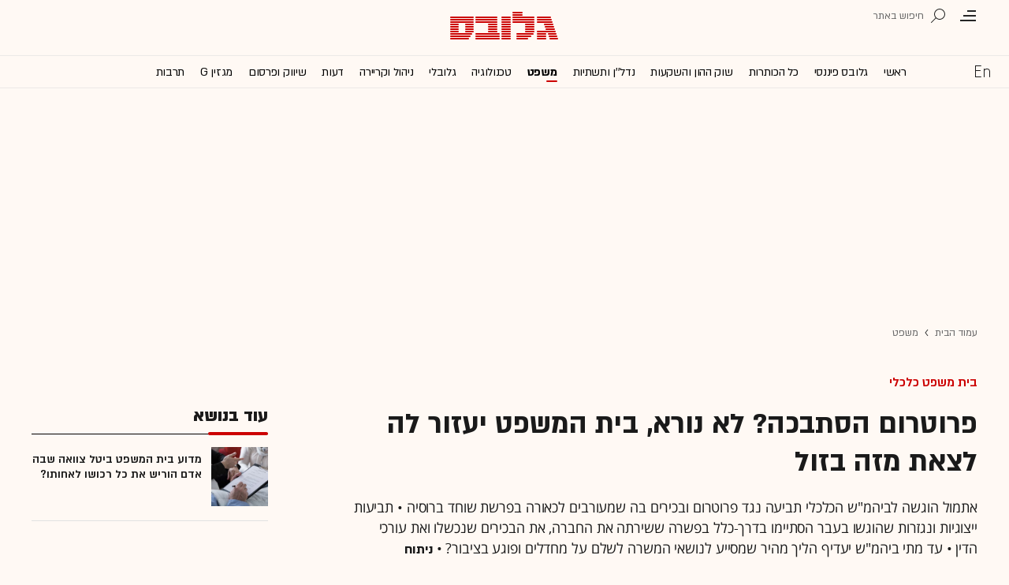

--- FILE ---
content_type: text/html; charset=utf-8
request_url: https://www.globes.co.il/news/article.aspx?did=1001296760
body_size: 31621
content:
<!doctype html>


<html lang="he" id="htmlHead" xmlns:fb="http://www.facebook.com/2008/fbml" xmlns:og="http://opengraphprotocol.org/schema/">
<head id="ctl00_ctl00_Head1"><meta http-equiv="Expires" content="0" /><meta http-equiv="Cache-Control" content="no-store, no-cache, must-revalidate" />
         
<script id="vad-hb-snippet" data-publisher="globes">var _0x3bb7=['script','src','getItem','cmd','data-publisher','?timestamp=','document','globes','push','vad_rollout','pubads','splice','//cdn.valuad.cloud/hb/','createElement','vad_timestamp','googletag','top','text/javascript','refresh','now','disableInitialLoad','_vadHb'];(function(_0x2bf7a4,_0x3bb774){var _0x2f1483=function(_0x3ef4ee){while(--_0x3ef4ee){_0x2bf7a4['push'](_0x2bf7a4['shift']());}};_0x2f1483(++_0x3bb774);}(_0x3bb7,0x11c));var _0x2f14=function(_0x2bf7a4,_0x3bb774){_0x2bf7a4=_0x2bf7a4-0x0;var _0x2f1483=_0x3bb7[_0x2bf7a4];return _0x2f1483;};(function(){function _0x5ee190(){var _0x19b6b4=_0x2f14('0x9');var _0x5e8641=_0x2f14('0x9');var _0x54169e='vad-hb-script';var _0x3f1436=Date[_0x2f14('0x15')]();var _0xaed88a=window[_0x2f14('0x12')][_0x2f14('0x8')][_0x2f14('0xf')](_0x2f14('0x2'));_0xaed88a['type']=_0x2f14('0x13');_0xaed88a['setAttribute'](_0x2f14('0x6'),_0x19b6b4);_0xaed88a['id']=_0x54169e;_0xaed88a['async']=!![];var _0x161e65=_0x3f1436-_0x3f1436%(0x15180*0x3e8);var _0x23afa4=parseInt(localStorage[_0x2f14('0x4')](_0x2f14('0x10')),0xa)||_0x161e65;_0xaed88a[_0x2f14('0x3')]=_0x2f14('0xe')+_0x5e8641+'-prod.js'+_0x2f14('0x7')+(_0x161e65>_0x23afa4?_0x161e65:_0x23afa4);window[_0x2f14('0x12')]['document']['head']['appendChild'](_0xaed88a);}function _0x158229(){window[_0x2f14('0x11')]=window[_0x2f14('0x11')]||{'cmd':[]};var _0x541273=window[_0x2f14('0x11')];_0x541273[_0x2f14('0x5')]=_0x541273[_0x2f14('0x5')]||[];if(_0x541273[_0x2f14('0x5')][_0x2f14('0xd')]){_0x541273[_0x2f14('0x5')][_0x2f14('0xd')](0x0,0x0,function(){_0x541273[_0x2f14('0xc')]()[_0x2f14('0x0')]();});}else{_0x541273[_0x2f14('0x5')][_0x2f14('0xa')](function(){_0x541273[_0x2f14('0xc')]()[_0x2f14('0x0')]();});}}function _0x2aa46c(){window[_0x2f14('0x11')]=window[_0x2f14('0x11')]||{'cmd':[]};var _0x24719a=window['googletag'];_0x24719a['cmd'][_0x2f14('0xa')](function(){if(!window[_0x2f14('0x1')]){_0x24719a[_0x2f14('0xc')]()[_0x2f14('0x14')]();}});}var _0x338b34=parseFloat(localStorage['getItem'](_0x2f14('0xb')))||0x1;if(Math['random']()<=_0x338b34){_0x158229();_0x5ee190();setTimeout(function(){_0x2aa46c();},0xbb8);}}());</script>
<script async src="https://securepubads.g.doubleclick.net/tag/js/gpt.js"></script>


    <meta http-equiv="X-UA-Compatible" content="IE=edge" /><link rel="manifest" href="/news/manifest.json" />
    <script src="//apis.google.com/js/platform.js" type="text/javascript" async></script>

    

    <script type="text/javascript">var _sf_startpt = (new Date()).getTime()</script>
    <!-- OutputCache at:2026-01-31 22:00:24.006 template: /news/templates/master_35_default.master // --><title>
	פרוטרום הסתבכה? בית המשפט יעזור לה לצאת מזה בזול - גלובס
</title><meta charset="utf-8" /><meta property="fb:pages" content="128641160502301" /><meta property="og:site_name" content="גלובס" /><link rel="alternate" type="application/rss+xml" title="[RSS] שוק ההון" href="https://www.globes.co.il/webservice/rss/rssfeeder.asmx/FeederNode?iID=585" /><link rel="alternate" type="application/rss+xml" title="[RSS] בארץ" href="https://www.globes.co.il/webservice/rss/rssfeeder.asmx/FeederNode?iID=9917" /><link rel="alternate" type="application/rss+xml" title="[RSS] גלובלי ושוקי עולם" href="https://www.globes.co.il/webservice/rss/rssfeeder.asmx/FeederNode?iID=1225" /><link rel="alternate" type="application/rss+xml" title="[RSS] גלובסטק" href="https://www.globes.co.il/webservice/rss/rssfeeder.asmx/FeederNode?iID=594" /><link rel="alternate" type="application/rss+xml" title="[RSS] דין וחשבון" href="https://www.globes.co.il/webservice/rss/rssfeeder.asmx/FeederNode?iID=829" /><link rel="alternate" type="application/rss+xml" title="[RSS] דעות" href="https://www.globes.co.il/webservice/rss/rssfeeder.asmx/FeederNode?iID=845" /><link rel="alternate" type="application/rss+xml" title="[RSS] וידאו" href="https://www.globes.co.il/webservice/rss/rssfeeder.asmx/FeederNode?iID=2007" /><link rel="alternate" type="application/rss+xml" title="[RSS] ליידי גלובס" href="https://www.globes.co.il/webservice/rss/rssfeeder.asmx/FeederNode?iID=3314" /><link rel="alternate" type="application/rss+xml" title="[RSS] מגזין G" href="https://www.globes.co.il/webservice/rss/rssfeeder.asmx/FeederNode?iID=3312" /><link rel="alternate" type="application/rss+xml" title="[RSS] נדל´ן ותשתיות" href="https://www.globes.co.il/webservice/rss/rssfeeder.asmx/FeederNode?iID=607" /><link rel="alternate" type="application/rss+xml" title="[RSS]  נתח שוק וצרכנות" href="https://www.globes.co.il/webservice/rss/rssfeeder.asmx/FeederNode?iID=821" /><link rel="alternate" type="application/rss+xml" title="[RSS] מטבעות דיגיטליים" href="https://www.globes.co.il/webservice/rss/rssfeeder.asmx/FeederNode?iID=9758" /><link rel="alternate" type="application/rss+xml" title="[RSS] קריירה" href="https://www.globes.co.il/webservice/rss/rssfeeder.asmx/FeederNode?iID=3266" /><link rel="alternate" type="application/rss+xml" title="[RSS] תיירות" href="https://www.globes.co.il/webservice/rss/rssfeeder.asmx/FeederNode?iID=9010" /><link rel="alternate" type="application/rss+xml" title="[RSS] רכב" href="https://www.globes.co.il/webservice/rss/rssfeeder.asmx/FeederNode?iID=3220" />
    <link href="/news/passmadadim/css/pass.css?v=3" rel="stylesheet" type="text/css" />
    
    <!-- IE Pinned Sites -->
    <link rel="icon" type="image/png" href="https://images.globes.co.il/globes/icons/favicon2019-he.png" sizes="64x64" /><link rel="apple-touch-icon" href="https://images.globes.co.il/globes/icons/favicon2019-he.png" /><meta name="application-name" content="גלובס" /><meta name="msapplication-starturl" content="https://www.globes.co.il" /><meta name="msapplication-tooltip" content="גלובס זירת העסקים של ישראל" />
    <!-- START ZOOMD -->
    
    <script type='text/javascript'>
        var searchType = '100';
        var flagOpenWidget = true;
        function zdSearch(kc) {
            var el = document.getElementById('query_for_site');
            if (el.value.trim() != "") {

                if ($("#site_search_selector").val() == "11" && kc == 13) {
                    location.href = "/portal/search.aspx?searchType=exact&searchQuery=" + escape($("#query_for_site").val()) + "&id=7"
                } else {

                    if (kc == '100') {
                        flagOpenWidget = true;
                    } else if (kc == '200') {
                        flagOpenWidget = false;
                    } else if (flagOpenWidget && kc == 13) {
                        var searchVal = el.value;
                        if (searchVal.length > 0) {
                            location.href = '/news/search/#gsc.tab=0&gsc.q=' + encodeURIComponent(searchVal) + '&gsc.sort=date'
                            //if (typeof(gsc_search) == 'boolean' && gsc_search) {
                            //    location.href = '/news/search/#gsc.tab=0&gsc.q=' + encodeURIComponent(searchVal) + '&gsc.sort='
                            //    return
                            //} else {
                            //    Zoomd.Widget.OpenOrSearch(kc, searchVal || "");
                            //}
                        }
                    } else {
                        onSearchKeyUp(e, el)
                    }
                }
            }
        }
    </script>
    <!-- END ZOOMD -->
    

     <!-- Google Tag Manager -->
    <script>    (function (w, d, s, l, i) {
        w[l] = w[l] || []; w[l].push({ 'gtm.start': new Date().getTime(), event: 'gtm.js' });
        var f = d.getElementsByTagName(s)[0], j = d.createElement(s), dl = l != 'dataLayer' ? '&l=' + l : '';
        j.async = true; j.src = 'https://www.googletagmanager.com/gtm.js?id=' + i + dl; f.parentNode.insertBefore(j, f);
    })(window, document, 'script', 'dataLayer', 'GTM-WQGD8H');
    </script>
    <!-- End Google Tag Manager -->

       
    
	<script> var FolderDynasty = "829-2" </script>
	<script src="/news/scripts/fp2.min.js" type="text/javascript"></script>
    <script src="/shared/js/he/small.asp?total=" type="text/javascript"></script>    
    <script type="text/javascript" src="/news/inc/banners/ad_banner.js"></script>
            <script>
			
            var sContentGroup1 = "משפט";
            var sContentGroup2 = "Article";
            var sContentKeywords = "בית משפט כלכלי,פרוטרום,פשרה,תביעה ייצוגית,תביעה נגזרת";
            var sDocumentCategory = "ניתוח ופיצ'ר";
        </script>
        <script src="https://ajax.googleapis.com/ajax/libs/jquery/3.7.1/jquery.min.js"></script>
    <script>
        var is_responsive = false;
        var sub_sf_name = 'משפט'.replace(/\'/g, "").replace(/\"/g, "")
        var sub_sf_author = 'מתן ברניר'.replace(/\'/g, "").replace(/\"/g, "").replace(/\\/g, "")
        var sub_sf_title = 'פרוטרום הסתבכה? בית המשפט יעזור לה לצאת מזה בזול'.replace(/\'/g, "")
        var _gaq = _gaq || [];
        var status = 5;
        var daysAfterPublish = 2363;        
    </script>   
    <script src="/news/cache/js/header.js?ver=11@15f25" type="text/javascript"></script>

    <script src="https://code.jquery.com/jquery-migrate-3.4.1.min.js"></script>
    
    
	
	<script>       
	    var exclude_interstitial = !user_properties.maavaron || exclude_interstitial;
	    if (exclude_interstitial == false && location.pathname.length > 1 && (typeof(Excluded_FolderDynasties) == 'undefined' || !('-' + FolderDynasty).match(Excluded_FolderDynasties)) && !location.pathname.match(/(purchase|login)/i) && typeof (user_type) == 'string' && (user_type == 'guest' || user_type == 'registered')) {
			var interstitials = [{"url":"/22932857709/globes_desktop_Special/globes_desktop_Special_Article_Google_Interstitial","sizes":"","local":"he.interstitial.article.#"}]
            console.log("Interstitial");
            // GPT ad slots
			if (interstitials.length > 0) {
				googletag.cmd.push(function () {
				//	var slot = googletag.defineOutOfPageSlot('/7263/globes_desktop_2018/special_only/Interstitial', googletag.enums.OutOfPageFormat.INTERSTITIAL);
					var slot = googletag.defineOutOfPageSlot(interstitials[0].url, googletag.enums.OutOfPageFormat.INTERSTITIAL);
					if (slot) {
						slot.addService(googletag.pubads());
						googletag.enableServices();
						// NOTE! Consider delaying until first div on page
						googletag.display(slot);
					}
				});
			}
        }
	</script>

	
    
        <script type="application/ld+json">            
            {
 "@context": "http://schema.org",
 "@type": "NewsArticle",
     "author": [
     {
     "@context": "http://schema.org",
     "@type":"Person",
     "url": "https://www.globes.co.il/news/מתן_ברניר.tag",
     "name": "מתן ברניר"
 }
 ],
 "isAccessibleForFree": false,
"hasPart": {
"@type": "WebPageElement",
"isAccessibleForFree": false,
"cssSelector": ".articleInner"
},

 "url": "https://www.globes.co.il/news/article.aspx?did=1001296760",
 "publisher": {
     "@type":"Organization",
     "name":"גלובס",
     "url": "https://www.globes.co.il",
     "@id": "https://www.globes.co.il",
     "foundingDate": "1983-10-17",
     "sameAs": "https://he.wikipedia.org/wiki/%D7%92%D7%9C%D7%95%D7%91%D7%A1",
     "logo": {
         "@context": "http://schema.org", 
         "@type": "ImageObject",
         "name": "GlobesLogo",
         "width": "250",
         "height": "40",
         "url": "https://res.cloudinary.com/globes/image/upload/v1756206910/Digital/icons/Globes-logo.2018830T165821_zn5v5c.png"
     }
 },
 "copyrightHolder": {
     "@id": "https://www.globes.co.il"
 },
 "sourceOrganization": {
     "@id": "https://www.globes.co.il"
 },
 "copyrightYear": 2026,
 "headline": "פרוטרום הסתבכה? בית המשפט יעזור לה לצאת מזה בזול",
 "description": "אתמול הוגשה לביהמ\"ש הכלכלי תביעה נגד פרוטרום ובכירים בה שמעורבים לכאורה בפרשת שוחד ברוסיה • תביעות ייצוגיות ונגזרות שהוגשו בעבר הסתיימו בדרך-כלל בפשרה ששירתה את החברה, את הבכירים שנכשלו ואת עורכי הדין&nbsp;• עד מתי ביהמ\"ש יעדיף הליך מהיר שמסייע לנושאי המשרה לשלם על מחדלים ופוגע בציבור? • ניתוח",
 "isPartOf": {
     "@type": ["CreativeWork", "Product"],
     "name": "גלובס",
     "productID": "globes.co.il:basic"
 },
 "image": [
     {
     "@context": "http://schema.org",
     "@type": "imageObject",
     "url": "https://images.globes.co.il/Images/NewGlobes/NewPromo100x75/2018/Yomi004-100x75px.jpg",
     "height": 75,
     "width": 100,
     "caption": "אורי יהודאי / צילום: סיון פרג'"
    },
     {
     "@context": "http://schema.org",
     "@type": "imageObject",
     "url": "https://images.globes.co.il/Images/NewGlobes/bomba200x150/2018/Yomi004-200px.jpg",
     "height": 150,
     "width": 200,
     "caption": "אורי יהודאי / צילום: סיון פרג'"
    },
     {
     "@context": "http://schema.org",
     "@type": "imageObject",
     "url": "https://images.globes.co.il/images/NewGlobes/big_image_800/2018/Yomi004-800px.jpg",
     "height":392,
     "width": 800,
     "caption": "אורי יהודאי / צילום: סיון פרג'"
    }
],
 "datePublished": "2019-08-12T10:33:00.000",
 "dateModified": "2019-08-12T13:04:59.000",
 "mainEntityOfPage": {
     "@type": "WebPage",
     "@id": "https://www.globes.co.il/news/article.aspx?did=1001296760",
     "breadcrumb":
     {
     "@type": "BreadcrumbList",
     "itemListElement": [{
         "@type": "ListItem",
         "position": 1,
         "item":
             {
             "@id": "https://www.globes.co.il/",
             "name": "גלובס"
             }
     },{
         "@type": "ListItem",
          "position": 2,
         "item":
             {
             "@id": "https://www.globes.co.il/news/home.aspx?fid=829",
             "name": "משפט"
             }
     },{
         "@type": "ListItem",
         "position": 3,
         "item":
             {
             "@id": "https://www.globes.co.il/news/article.aspx?did=1001296760",
             "name": "פרוטרום הסתבכה? בית המשפט יעזור לה לצאת מזה בזול"
             }
     }]}
 }
}

        </script>
    
    
    <script async="true" src=https://tags.dxmdp.com/tags/e3f93e9e-8756-457c-addc-3d76aa5b5582/dmp-provider.js type="text/javascript"></script>

    <!--GDPR -->
    <meta name="amp-consent-blocking" content="amp-ad" />
    <script async custom-element="amp-consent" src="https://cdn.ampproject.org/v0/amp-consent-0.1.js"></script>
    <script async custom-element="amp-iframe" src="https://cdn.ampproject.org/v0/amp-iframe-0.1.js"></script>
    <script async custom-element="amp-ad" src="https://cdn.ampproject.org/v0/amp-ad-0.1.js"></script>

<link href="https://www.globes.co.il/news/article.aspx?did=1001296760" rel="canonical" /><meta name="ROBOTS" content="max-image-preview:large" /><meta name="did" content="1001296760" /><meta property="article:publisher" content="גלובס" /><meta property="article:published_time" content="Mon, 12 Aug 2019 10:33:00 +03:00" /><meta property="article:modified_time" content="Mon, 12 Aug 2019 13:04:59 +03:00" /><meta property="article:section" content="משפט" /><meta property="article:tag" content="בית משפט כלכלי" /><meta property="article:tag" content="פרוטרום" /><meta property="article:tag" content="פשרה" /><meta property="article:tag" content="תביעה ייצוגית" /><meta property="article:tag" content="תביעה נגזרת" /><meta property="article:author" content="מתן ברניר" /><meta name="article_lead_tag" content="בית משפט כלכלי" /><meta name="article_lead_category" /><meta name="doc_status" content="archive" /><meta property="article:type" content="ניתוח ופיצ&#39;ר" /><meta property="article:word_count" /><meta property="og:title" content="פרוטרום הסתבכה? בית המשפט יעזור לה לצאת מזה בזול" /><meta property="og:description" content="&amp;nbsp;" /><meta property="og:url" content="https://www.globes.co.il/news/article.aspx?did=1001296760" /><meta property="og:image" content="https://images.globes.co.il/images/NewGlobes/big_image_800/2018/Yomi004-800px.jpg" /><meta property="og:image:width" content="800" /><meta property="og:image:height" content="392" /><meta property="og:type" content="article" /><meta property="og:locale" content="he_il" /><meta property="fb:app_id" content="159652850757022" /><meta name="twitter:card" content="summary_large_image" /><meta name="twitter:site" content="@globesnews" /><meta name="twitter:title" content="פרוטרום הסתבכה? בית המשפט יעזור לה לצאת מזה בזול" /><meta name="twitter:description" content="אתמול הוגשה לביהמ&quot;ש הכלכלי תביעה נגד פרוטרום ובכירים בה שמעורבים לכאורה בפרשת שוחד ברוסיה • תביעות ייצוגיות ונגזרות שהוגשו בעבר הסתיימו בדרך-כלל בפשרה ששירתה את החברה, את הבכירים שנכשלו ואת עורכי הדין&amp;nbsp;• עד מתי ביהמ&quot;ש יעדיף הליך מהיר שמסייע לנושאי המשרה לשלם על מחדלים ופוגע בציבור? • ניתוח" /><meta name="twitter:image" content="https://images.globes.co.il/images/NewGlobes/big_image_800/2018/Yomi004-800px.jpg" /><meta name="twitter:creator" content="@globesnews" /><meta property="al:ios:url" content="globes://did=1001296760" /><meta property="al:ios:app_store_id" content="432767502" /><meta property="al:ios:app_name" content="Globes גלובס" /><meta property="al:android:url" content="globes://il.co.globes.android/article.aspx?did=1001296760" /><meta property="al:android:package" content="il.co.globes.android" /><meta property="al:android:app_name" content="globes" /><meta name="tailo-alternative-title-1" content="פרוטרום הסתבכה? לא נורא, בית המשפט יעזור לה לצאת מזה בזול" /><meta name="tailo-alternative-title-2" content="פרוטרום הסתבכה? בית המשפט יעזור לה לצאת מזה בזול" /><meta name="description" content="אתמול הוגשה לביהמ&quot;ש הכלכלי תביעה נגד פרוטרום ובכירים בה שמעורבים לכאורה בפרשת שוחד ברוסיה ● תביעות ייצוגיות ונגזרות שהוגשו בעבר הסתיימו בדרך-כלל בפשרה ששירתה את החברה, את הבכירים שנכשלו ואת עורכי הדין&amp;nbsp;● עד מתי ביהמ&quot;ש יעדיף הליך מהיר שמסייע לנושאי המשרה לשלם על מחדלים ופוגע בציבור? ● ניתוח" /><meta property="og:locale" content="he_il" /></head>
<body class="NewUser" >
    <!--GDPR -->    
    <amp-consent id="googlefc" layout="nodisplay" type="googlefc">
    <script type="application/json">{"clientConfig":{"publisherIdentifier":"pub-6324108875520896"}}</script></amp-consent>
    <!-- end -->

    <!-- Google Analytics 2018 -->
<script type="text/javascript" src="/news/Cache/Stat_lib_2024.js?v=191025"></script>
<!-- End Google Analytics -->
       

        <script>
            
        dataLayer.push({
              event: 'page_attributes',
              category: sContentGroup1,
              tag: sContentKeywords
                });
        
	
               
    </script>
    

    <script type="text/javascript">
        ad_handler.google_target('userType', user_type) 
        ad_handler.google_target('Audience_Globes', user_properties.profiles)
	
        var did = 1001296760;      

        try {
            ad_handler.google_target('DOCID', did);            
            if (typeof (sContentKeywords) == 'string' && sContentKeywords.length > 0) { ad_handler.google_target('keywords', sContentKeywords) }
        } catch (ex) { }
	
		//ad_handler.google.enableSingleRequest = false;
		dc_handler = new c_DoubleClick(829,null,null);
		try {
			ad_handler.google_target('pageid',location.pathname.match(/article/i) && lastfid > 0 ? lastfid : 829);
			var dcStage = location.search.replace(/^\?/,'&').match(/&dcStage=\d+/);
			if (dcStage) {ad_handler.google_target('dcStage',('' + dcStage).substring(9))}
			for(var vci=0; vci < visit_counters.length ;vci+=2) {ad_handler.google_target('visit_counter_' + (vci/2),visit_counters[vci])}
			if (location.pathname.match(/article\.aspx/i)) {ad_handler.google_target('page_group','document')}
		} catch(ex) {}
		
	//	FolderDynasty = "829-2";
		if (FolderDynasty.match(/-921-/) || FolderDynasty.match(/-4049-/)) { popunder_script_src = '' }

	//	g.almond.site = 829;
	//	g.show_header(['']);
		var PersonalNewsletterIconPattern = "<img name=\"PersonalNewsletter\" id=\"PersonalNewsletter_{0}\" src=\"https://res.cloudinary.com/globes/image/upload/v1768306288/Digital/icons/2026/pixel_vlhrnf.gif\" onclick=\"AddArticle('{0}',this);\" style=\"margin-right:5px; cursor: pointer;\">";
		var SpecialIconPattern = "<img align=\"middle\" name=\"ArticlesSpecialImage\" id=\"ArticlesSpecialImage_{0}\" src=\"https://res.cloudinary.com/globes/image/upload/v1768306288/Digital/icons/2026/pixel_vlhrnf.gif\" /> ";
		var SharedRootFolder = "";
		
		//document.domain = "globes.co.il";
		var pirsum_shdera_items = [[1001423198,'https://res.cloudinary.com/globes/image/upload/v1662286243/commercial/LOGO/8863_iewwxp.jpg width=88 height=63 title=\"\" alt=\"\"',''],[1001353182,'https://images.globes.co.il/images/NewGlobes/AvenueButton/2020/88x63.20201215T104332.jpg width=88 height=63 title=\"לוח גלובס\" alt=\"לוח גלובס\"',''],[1001432355,'https://res.cloudinary.com/globes/image/upload/v1734440312/commercial/LOGO/Shdera_BTN_88x63_evnphh.png width=88 height=63 title=\"\" alt=\"\"',''],[1001451197,'https://res.cloudinary.com/globes/image/upload/v1688392273/commercial/LOGO/88X63_psnmbl.jpg width=88 height=63 title=\"\" alt=\"\"','']]
		var is_barable_FromServer = true;
	
    </script>
    <script>    
    
        if (location.pathname.match(/(article|home)\.aspx/i)) {
            document.write(ad_handler.google_div({"url":"/22932857709/globes_desktop_special/globes_desktop_special_article_950x400_interstitial","sizes":"[[1,1],[950,400],[970,250]]","style":"height:1px","order":101,"local":"he.slide.law_and_account.#"}))
	    ad_handler.activate()
	}
</script>
    <link rel='stylesheet' type='text/css' href='/news/cache/css/article2019.css?ver=11@15f25'/>
	
	<script src="/news/login-2022/login.js?251216155843" ></script>
	
    
    <script type='text/javascript' src='/news/cache/js/basesite.js?ver=11@15f25'></script>

    <script>
		
        var trackEventName = "_trackEvent"       

    </script>

 
      
    
    
    
    

    



<section class="mainHeader" id="article">
<header id="header">
    <div class="top-header">
        <div class="top-right-header">
                <span class="menuIcon" title="תפריט"></span>
                <span class="search" title="חיפוש"></span>
                <div class="searchFWWr">
                    <section id="searchFW" >
                            <span class="searchIn">חיפוש ב</span>
                         <div id="s_select">
                            <div onclick="zdSearch('100',e);SetSearchType(1,0,true);hideHelpDiv();">
                                <img width="13" height="13" border="0" alt="" src="//images.globes.co.il/globes/icons/RadioChecked.svg">
                                <span class="s_default" title="חיפוש כתבות">כתבות</span>
                            </div>
                            <div onclick="zdSearch('200',e);SetSearchType(11,1, true); onSearchKeyUp(event);">
                                <img width="13" height="13" border="0" alt="" src="//images.globes.co.il/globes/icons/RadioEmpty.svg">
                                <span   id="searchStockRadio" title="חיפוש ניירות ערך" >ני"ע</span>
                            </div>
                        </div>
                
                        <input type="text" id="query_for_site"  name="query_for_site" type="text" value="" autocomplete="off" onblur="OnblurText()" onKeyUp="zdSearch(event.keyCode,event);" onclick="hideHelpDiv();"  placeholder="חיפוש בגלובס" />
                        <div id="divHiddenSearch" class="C_divHiddenSearch"></div>  
                        <input type="hidden" id="hidIsDivOpen" value="0" />               
			            <input type="hidden" id="site_search_selector" value="1"  name="site_search_selector"/>	
                
                        <span id="sBtn">חפש</span>
                 
                   </section>
               </div>
        </div>
        <div class="top-left-header"></div>
       
    </div>
    <div class="middle-header">
        
        <a href="/" class="logoGlobes"></a>
        
        
    </div>
</header>
<menu id="menu" class="sticky">     
       <div class="menuList"> 
            <div class="menuRight">
                <span class="menuIcon" title="תפריט"></span>
                <span class="searchIcon" title="חיפוש"></span>
                <a href="/" class="gimel"></a>
            </div>
           
            <a class="en " title="English Website" href="https://en.globes.co.il/en/"></a>   
            <div class="main-menu">    
                <a href="/news/home.aspx?fid=2" class="" nodeid="2" >ראשי</a><a href="/portal/" class="" nodeid="1948" >גלובס פיננסי</a><a href="/news/home.aspx?fid=9473" class="" nodeid="9473" >כל הכותרות</a><a href="/news/home.aspx?fid=585" class="" nodeid="585" >שוק ההון והשקעות</a><a href="/news/home.aspx?fid=607" class="" nodeid="607" >נדל''ן ותשתיות</a><a href="/news/home.aspx?fid=829" class=" active" nodeid="829" >משפט</a><a href="/news/home.aspx?fid=594" class="" nodeid="594" >טכנולוגיה</a><a href="/news/home.aspx?fid=1225" class="" nodeid="1225" >גלובלי</a><a href="/news/home.aspx?fid=3266" class="" nodeid="3266" >ניהול וקריירה</a><a href="/news/home.aspx?fid=845" class="" nodeid="845" >דעות</a><a href="/news/home.aspx?fid=821" class="" nodeid="821" >שיווק ופרסום</a><a href="/news/home.aspx?fid=3312" class="" nodeid="3312" >מגזין G</a><a href="/news/home.aspx?fid=15008" class="" nodeid="15008" >תרבות</a><a href="/news/וול_סטריט_גורנל.tag" class="" nodeid="10363" >וול סטריט ג'ורנל</a>
                
                </div>
                 
                    <a class="sectionName active mador" href="/news/home.aspx?fid=829">משפט</a>
		          
                <span class="m art">
                    <span id="prB"></span>            
                    <span class="artTitle">פרוטרום הסתבכה? בית המשפט יעזור לה לצאת מזה בזול</span>
                </span>
                         
           <div class="menuLeft"></div>
           
       </div>        
       
        
       
</menu>
 
</section>
            
<section id="megaMenu">
    <span class="closeMegaMenu"></span>
    <div class="megaMenuInner">       
          <a href="/news/personal_zone/aboutmyglobes.aspx" class="my-globes"></a>

              
             <div id="myGHelp" hidden=""><h2> כלי חדש לניהול זמן: </h2><img src="https://res.cloudinary.com/globes/image/upload/v1768303053/Digital/icons/2026/globes-sheli-m-88_v7crnw.svg"><br /><h2> מה שמעניין אותך. מתי שמענייין אותך</h2><ul class="myglobes_links"><li title="" class="HeaderUserFeed"> <a href="/news/personal_zone/Alerts.aspx">התראות בנושאים שמעניינים אותי</a></li><li title="" class="HeaderUserArticleList"> <a href="/news/home.aspx?fid=10041">הכתבות ששמרתי</a></li><li title="" class="HeaderUserNewsLetter"> <a href="/news/personal_zone/myNewsletters.aspx">הניוזלטרים שלי</a></li><li title="" class="HeaderUserHistory"> <a href="/news/home.aspx?fid=11381">ספריית הכתבות שקראתי</a></li><li title="" class="HeaderUserPortfolio"> <a href="/portal/portfolio.aspx">תיק ההשקעות שלי</a></li></ul><a class="thnx" onclick="window.sessionStorage.setItem('myglobesDivClicked','1@3i20');$(this).parent().remove()"> קחו אותי לגלובס שלי</a><a class="thank" href="/news/personal_zone/alerts.aspx"> מעולה, תודה</a></div>


        

         <a id="h-red-mail" onclick="if (/mobile/i.test(navigator.userAgent)) {$(this).attr('href','/news/redmail/mobile.aspx')}" href="/news/redmail/" class="red-mail"></a>
         
        <div class="menuRow">    
            
        <a class="" href="/" target="">ראשי</a>
    
        <details>
            <summary>גלובס פיננסי</summary>
            
        <a class="" href="/portal/" target="">ראשי</a>
    
        <a class="" href="/portal/quotes/" target="">מניות</a>
    
        <a class="" href="/portal/stock-markets/" target="">מניות בחו''ל</a>
    
        <a class="" href="/portal/arbitrage/" target="">ארביטראז'</a>
    
        <a class="" href="/portal/maof/" target="">אופציות</a>
    
        <a class="" href="/portal/forex/" target="">מט''ח</a>
    
        <a class="" href="/portal/bonds/" target="">אג''ח</a>
    
        <a class="" href="/portal/funds/" target="">ק. נאמנות</a>
    
        <a class="" href="/portal/etf/" target="">קרנות סל</a>
    
        <a class="" href="/portal/futures/" target="">חוזים עתידיים</a>
    
        <a class="" href="/portal/short/" target="">מכירות  בשורט</a>
    
        <a class="" href="/news/home.aspx?fid=8386" target="">מדריכים פיננסיים</a>
    
        <a class="" href="/portal/israeleconomy/" target="">כלכלת ישראל</a>
    
        </details>
    
        <a class="" href="/news/home.aspx?fid=9473" target="">כל הכותרות</a>
    
        <a class="" href="/news/home.aspx?fid=11324" target="">המומלצות</a>
    
        <a class="" href="/news/emagazine/" target="_blank">העיתון הדיגיטלי</a>
    
        <hr />
    
        <a class="" href="/news/home.aspx?fid=585" target="">שוק ההון והשקעות</a>
    
        <a class="" href="/news/home.aspx?fid=607" target="">נדל''ן ותשתיות</a>
    
        <a class="selected ***" href="/news/home.aspx?fid=829" target="">משפט</a>
    
        <a class="" href="/news/home.aspx?fid=594" target="">טכנולוגיה</a>
    
        <a class="" href="/news/home.aspx?fid=1225" target="">גלובלי </a>
    
        <a class="" href="/news/home.aspx?fid=9758" target="">מטבעות דיגיטליים</a>
    
        <a class="" href="/news/home.aspx?fid=3266" target="">ניהול וקריירה</a>
    
        <a class="" href="/news/home.aspx?fid=15008" target="">תרבות</a>
    
        <details>
            <summary>מדורים נוספים</summary>
            
        <a class="" href="/news/home.aspx?fid=821" target="">שיווק ופרסום</a>
    
        <a class="" href="/news/home.aspx?fid=9917" target="">בארץ</a>
    
        <a class="" href="/news/home.aspx?fid=845" target="">דעות</a>
    
        <a class="" href="/news/home.aspx?fid=3312" target="">מגזין G</a>
    
        <a class="" href="/news/%D7%95%D7%95%D7%9C_%D7%A1%D7%98%D7%A8%D7%99%D7%98_%D7%92%D7%95%D7%A8%D7%A0%D7%9C.tag" target="">The Wall Street Journal</a>
    
        <a class="" href="/news/home.aspx?fid=10559" target="">המשרוקית</a>
    
        </details>
    
        <hr />
    
        <a class="" href="/news/home.aspx?fid=10107" target="">פודקאסטים</a>
    
        <hr />
    
        <a class="" href="/portal/portfolio.aspx" target="_blank">תיק אישי</a>
    
        <hr />
    
        <a class="sec" href="//en.globes.co.il/en/" target="_blank">English Website</a>
    
        <a class="sec" href="/news/home.aspx?fid=14233" target="_blank">גלובס ועידות וכנסים</a>
    
        <details>
            <summary class="sec">גלובס שלי</summary>
            
        <a class="sec" href="/news/personal_zone/alerts.aspx" target="">נושאים שמעניינים אותי</a>
    
        <a class="sec" href="/news/home.aspx?fid=10041" target="">כתבות ששמרתי</a>
    
        <a class="sec" href="/news/personal_zone/mynewsletters.aspx" target="">הניוזלטרים שלי</a>
    
        <a class="sec" href="/news/home.aspx?fid=11381" target="">ספריית הכתבות שקראתי</a>
    
        <a class="sec" href="/portal/portfolio.aspx" target="">תיק ההשקעות שלי</a>
    
        <a class="sec" href="/news/personal_zone/aboutmyglobes.aspx" target="">אודות</a>
    
        </details>
    
        <h3>אודות גלובס</h3>
    
        <a class="sec" href="/news/home.aspx?fid=11326" target="">גלובס על גלובס</a>
    
        <a class="sec" href="/news/article.aspx?did=1001375878" target="_blank">דוח אמון 2024</a>
    
        <h3>פרוייקטים ושיתופי פעולה</h3>
    
        <a class="sec" href="/news/home.aspx?fid=15536" target="_blank">שלומות</a>
    
        <a class="sec" href="/news/home.aspx?fid=15469" target="_blank">עיצוב נדל''ן</a>
    
        <a class="sec" href="/news/home.aspx?fid=15392" target="_blank">אימפקט</a>
    
        <a class="sec" href="/news/home.aspx?fid=2992" target="_blank">לכל הפרויקטים</a>
    
        <section class="last">
            
        <a class="sec" href="/news/m/purchase/" target="">רכישת מינוי גלובס</a>
    
        <a class="sec" href="/news/home.aspx?fid=11128" target="">שאלות ותשובות</a>
    
        <a class="" href="/news/client_service/clients_service.aspx" target="">מרכז העזרה</a>
    
        <a class="sec" href="/news/home.aspx?fid=2&nagish=1" target="">נגישות</a>
    
        <a class="sec" href="/news/personal_zone/manageaccount.aspx" target="">הגדרות</a>
    
        <a class="sec" href="/GlobesBoard/" target="_blank">לוח גלובס</a>
    
        <a class="sec" href="/news/ad_with_us/" target="">פרסמו אצלנו</a>
    
        <a class="sec" href="/news/article.aspx?did=1000252043" target="">תנאי שימוש</a>
    
        <a class="sec" href="/news/article.aspx?did=1001243948" target="">מדיניות פרטיות</a>
    
        </section>
                                               
             
        </div>
        <script>
            if (!user_properties.paywall) {
                document.write("<a class=\"minui\" href=\"/news/m/purchase/\">לרכישת מינוי</a>")
            }
        </script>
        
    </div>
    
</section>
                    
    

             
         
            

   
                                            

<script src="/news/UserControls/2020/header.js?v=1"></script>


            
                  
            
                   
             
                  

 

    
    <div id="jumbo_container" class="topBanner nocontent">
		<script>
		    document.write(ad_handler.google_div({"url":"/22932857709/Globes_Desktop/Globes_Desktop_Article_970x250_1","sizes":"[[970, 250], [1280, 119], [970, 300], [1280, 300], [970, 90], [1164, 300], [1280, 248], [1280, 250]]","id":"div-gpt-ad-201208131558-1","order":100,"local":"he.jumbo.law_and_account.#"}))
	    </script>
	</div>
    

    <div id="wrapper" class="page_829 d_1001296760">               
        
        

        <form name="aspnetForm" method="post" action="./article.aspx?did=1001296760" id="aspnetForm">
<div>
<input type="hidden" name="__VIEWSTATE" id="__VIEWSTATE" value="/wEPDwUENTM4MWRk8D848EhVdS234Z0Hd8qas7De6Zk=" />
</div>

<div>

	<input type="hidden" name="__VIEWSTATEGENERATOR" id="__VIEWSTATEGENERATOR" value="99094A64" />
</div>
            <div id="GPage_main">

                
                
                <script src="/news/cache/js/main.js?ver=11@15f25"></script>

                
        <script type="text/javascript" src="/news/GetJsFile.aspx?encoding=utf-8&JSFile=/data/js/SpokenArticlesWithImg.he.js"></script>
        <script type="text/javascript" src="/news/GetJsFile.aspx?encoding=utf-8&JSFile=/data/js/MatzigArticlesWithImg.he.js"></script>    
    
<div id="asNav">
    <div class="asNavTitle"><a href="/news/home.aspx?fid=9061">הנקראות ביותר</a></div>
<div id="divData"></div>
</div>  
<script src="/news/cache/js/wucPopularArticlesScroller2024.js?v=2"></script>

	<nav class="breadcrumbs sep">
<script type="text/javascript">
    function ruleriDynastyNames(value) {
        e_counter.count(unescape(value), 'Breadcrumb', null, GetRuleriEventCategoryValue());
    } 
</script>
<div class="G_BradCrams"><a target="_top" href='/'>עמוד הבית</a><a onclick="ruleriDynastyNames('%u05DE%u05E9%u05E4%u05D8')" target="_top" href="/news/home.aspx?fid=829">משפט</a></div></nav>
	<div class="clear"></div>


                <!-- ************************************* -->
                <script type="text/javascript">
				g.StopPageReload = true;

</script>
                           
    <!--googleoff: index-->
	
<div class="contentW">    
    <section class="mainPart">
            <div class="mainPartContent">                
                
	
    <script language="javascript" type="text/javascript">
        var bannerIndex = 0, article_banners_object = [{"url":"/22932857709/Globes_Desktop/Globes_Desktop_Article_300x250_In_Content_1","sizes":"[[200,200],[250,250]]","local":"he.article_banner_200x200.law_and_account.#"},{"url":"/22932857709/","sizes":"","local":"he.article_banner_200x200.2.law_and_account.#"}] 
		</script>
	
    <script>
        var IsPaywall = "False";

    </script>
    <script src="/news/cache/JQueryRC4.js"></script>

	<script language="javascript" type="text/javascript" src="/news/cache/Article.js?230316155127"></script>
    <script language="javascript" type="text/javascript" src="/news/cache/ShowBigImage2014.js?v=1"></script>
    <link href="/news/cache/ShowBigImage.css" rel="stylesheet" type="text/css" />    
    <script type="text/javascript" src="/news/cache/viewInstrument.js"></script>
    <script type="text/javascript" src="/shared/js/scripts/docview.instruments.aspx?encoding=utf-8&v=11@15f25"></script>


       

<script src="/news/cache/js/calcReadStatistics.js" type="text/javascript"></script>
                          
 	<!--googleon: index--> 

 <!--   -->
    
    <div class='cluster'><a href='/news/בית_משפט_כלכלי.tag'>בית משפט כלכלי</a></div>    
    <h1 id="F_Title">פרוטרום הסתבכה? לא נורא, בית המשפט יעזור לה לצאת מזה בזול</h1>
    <h2 id="coteret_SubCoteretText">אתמול הוגשה לביהמ"ש הכלכלי תביעה נגד פרוטרום ובכירים בה שמעורבים לכאורה בפרשת שוחד ברוסיה • תביעות ייצוגיות ונגזרות שהוגשו בעבר הסתיימו בדרך-כלל בפשרה ששירתה את החברה, את הבכירים שנכשלו ואת עורכי הדין&nbsp;• עד מתי ביהמ"ש יעדיף הליך מהיר שמסייע לנושאי המשרה לשלם על מחדלים ופוגע בציבור? • <strong>ניתוח</strong></h2>


	<div class="articleInfo">
         

         <a href="/news/מתן_ברניר.tag">מתן ברניר</a>        

         
         <span class="timestamp" id="articleTimeStamp">12.08.2019</span>
         
                
                 
    <div class="socialLinks">
        <a href="javascript:void(0);" target="_blank" class="twitter"  title="שיתוף בטוויטר" onclick="window.open('https://twitter.com/share?url=https%3a%2f%2fwww.globes.co.il%2fnews%2farticle.aspx%3fdid%3d1001296760%26utm_source%3dsocial%26utm_medium%3dreferral%26utm_campaign%3dtwitter&lang=he','popup','width=635,height=500,scrollbars=yes,resizable=yes,toolbar=no,directories=no,location=no,menubar=no,status=no');ga('article.send', {hitType: 'social', socialNetwork: 'Twitter', socialAction: 'Share',   socialTarget: 'https%3a%2f%2fwww.globes.co.il%2fnews%2farticle.aspx%3fdid%3d1001296760%26utm_source%3dsocial%26utm_medium%3dreferral%26utm_campaign%3d'});return false;"></a>
        <a href="https://web.whatsapp.com/send?text=https%3a%2f%2fwww.globes.co.il%2fnews%2farticle.aspx%3fdid%3d1001296760%26from%3dwhatsapp%26utm_source%3dsocial%26utm_medium%3dreferral%26utm_campaign%3d" target="_new" onmousedown="ga('article.send', {hitType: 'social', socialNetwork: 'Whatsapp', socialAction: 'Share',   socialTarget: 'https%3a%2f%2fwww.globes.co.il%2fnews%2farticle.aspx%3fdid%3d1001296760%26from%3dwhatsapp%26utm_source%3dsocial%26utm_medium%3dreferral%26utm_campaign%3d'});" class="whatsapp" title="שיתוף בוואטסאפ"></a>        
        <a href="javascript:void(0);" target="_blank" class="facebook" title="שיתוף בפייסבוק" onclick="window.open('https://www.facebook.com/sharer.php?u=https%3a%2f%2fwww.globes.co.il%2fnews%2farticle.aspx%3fdid%3d1001296760%26utm_source%3dsocial%26utm_medium%3dreferral%26utm_campaign%3dfacebook','popup','width=635,height=500,scrollbars=yes,resizable=yes,toolbar=no,directories=no,location=no,menubar=no,status=no');ga('article.send', {hitType: 'social', socialNetwork: 'Facebook', socialAction: 'Share',   socialTarget: 'https%3a%2f%2fwww.globes.co.il%2fnews%2farticle.aspx%3fdid%3d1001296760%26utm_source%3dsocial%26utm_medium%3dreferral%26utm_campaign%3d'});return false;"></a>        
        <a href="javascript:window.open('https://www.linkedin.com/shareArticle?mini=true&amp;url=https%3a%2f%2fwww.globes.co.il%2fnews%2farticle.aspx%3fdid%3d1001296760%26utm_source%3dsocial%26utm_medium%3dreferral%26utm_campaign%3dlinkedin','_blank','resizable=yes,scrollbars=yes,status=yes,width=600,height=600')" target="_blank"  onmousedown="ga('article.send', {hitType: 'social', socialNetwork: 'linkedin', socialAction: 'Share',   socialTarget: 'https%3a%2f%2fwww.globes.co.il%2fnews%2farticle.aspx%3fdid%3d1001296760%26utm_source%3dsocial%26utm_medium%3dreferral%26utm_campaign%3d'});" class="linkedin" title="שיתוף בלינקדאין"></a>
        <a href="mailTo:?Subject=פרוטרום הסתבכה%3F בית המשפט יעזור לה לצאת מזה בזול&Body=https%3a%2f%2fwww.globes.co.il%2fnews%2farticle.aspx%3fdid%3d1001296760%26utm_source%3dsocial%26utm_medium%3dreferral%26utm_campaign%3dmailTo"  title="שליחה לחבר" class="envelope" onmousedown="ga('article.send', 'event', 'מימין לכתבה', 'שיתוף', 'sendIt');"></a>       
        <a class="favList notInFavoriteList" data-link="1001296760" href="#" onmousedown="ga('article.send', 'event', 'מימין לכתבה', 'שיתוף', 'readlist');  "></a>
        <a href="javascript:void(0)" title="הדפס" class="print"></a>       
    </div>
</div>   
	
<section class="mainSecArt new">
         
    
    <picture class="artBigImage">
		<img width="575" height="282" src=https://images.globes.co.il/images/NewGlobes/big_image_800/2018/Yomi004-800px.jpg width=800 height=392 title="אורי יהודאי / צילום: סיון פרג'" alt="אורי יהודאי / צילום: סיון פרג'">
		<div class="credit">אורי יהודאי / צילום: סיון פרג'</div>
    </picture>
	   

   

	

	

    
 
    <div class="socialLinks">
        <a href="javascript:void(0);" onclick="javascript:window.open('https://twitter.com/share?url=https%3a%2f%2fwww.globes.co.il%2fnews%2farticle.aspx%3fdid%3d1001296760%26utm_source%3dsocial%26utm_medium%3dreferral%26utm_campaign%3dtwitter&lang=he','_blank','resizable=yes,scrollbars=yes,status=yes,width=600,height=500')" onmousedown="ga('article.send', {hitType: 'social', socialNetwork: 'Twitter', socialAction: 'Share',   socialTarget: 'https%3a%2f%2fwww.globes.co.il%2fnews%2farticle.aspx%3fdid%3d1001296760%26utm_source%3dsocial%26utm_medium%3dreferral%26utm_campaign%3d'});" class="twitter" title="שיתוף בטוויטר"></a>        
        <a href="https://web.whatsapp.com/send?text=https%3a%2f%2fwww.globes.co.il%2fnews%2farticle.aspx%3fdid%3d1001296760%26from%3dwhatsapp%26utm_source%3dsocial%26utm_medium%3dreferral%26utm_campaign%3d" target="_new" onmousedown="ga('article.send', {hitType: 'social', socialNetwork: 'Whatsapp', socialAction: 'Share', socialTarget: 'https%3a%2f%2fwww.globes.co.il%2fnews%2farticle.aspx%3fdid%3d1001296760%26from%3dwhatsapp%26utm_source%3dsocial%26utm_medium%3dreferral%26utm_campaign%3d'});" class="whatsapp" title="שיתוף בוואטסאפ"></a>        
        <a href="javascript:void(0);" onclick="javascript:window.open('https://www.facebook.com/sharer.php?u=https%3a%2f%2fwww.globes.co.il%2fnews%2farticle.aspx%3fdid%3d1001296760%26utm_source%3dsocial%26utm_medium%3dreferral%26utm_campaign%3dfacebook','_blank','resizable=yes,scrollbars=yes,status=yes,width=600,height=600')" onmousedown="ga('article.send', {hitType: 'social', socialNetwork: 'Facebook', socialAction: 'Share',   socialTarget: 'https%3a%2f%2fwww.globes.co.il%2fnews%2farticle.aspx%3fdid%3d1001296760%26utm_source%3dsocial%26utm_medium%3dreferral%26utm_campaign%3d'});" class="facebook" title="שיתוף בפייסבוק"></a>        
        <a href="javascript:void(0);" onclick="javascript:window.open('https://www.linkedin.com/shareArticle?mini=true&amp;url=https%3a%2f%2fwww.globes.co.il%2fnews%2farticle.aspx%3fdid%3d1001296760%26utm_source%3dsocial%26utm_medium%3dreferral%26utm_campaign%3dlinkedin','_blank','resizable=yes,scrollbars=yes,status=yes,width=600,height=600')" onmousedown="ga('article.send', {hitType: 'social', socialNetwork: 'linkedin', socialAction: 'Share',   socialTarget: 'https%3a%2f%2fwww.globes.co.il%2fnews%2farticle.aspx%3fdid%3d1001296760%26utm_source%3dsocial%26utm_medium%3dreferral%26utm_campaign%3d'});" class="linkedin" title="שיתוף בלינקדאין"></a>
        <a href="mailTo:?Subject=פרוטרום הסתבכה%3F בית המשפט יעזור לה לצאת מזה בזול&Body=https%3a%2f%2fwww.globes.co.il%2fnews%2farticle.aspx%3fdid%3d1001296760%26utm_source%3dsocial%26utm_medium%3dreferral%26utm_campaign%3dmailTo"  title="שלח לחבר" class="envelope" onmousedown="ga('article.send', 'event', 'מימין לכתבה', 'שיתוף', 'sendIt');"></a>       
        <span class="myGHelp2aWr"><a class="favList notInFavoriteList" data-link="1001296760" href="" onmousedown="ga('article.send', 'event', 'מימין לכתבה', 'שיתוף', 'readlist');"></a>       
    <script src="/news/Cache/js/waypoints.min.js"></script>
    <script>
          
        var readMore = "\x3C!--dt-->\x3Cp class=\'readMoreTitle\'>עוד בנושא \x3Ca class=\"readmoreTitle\" href=\"/news/home.aspx?fid=829\">משפט\x3C/a>\x3C/p>\x3Cul type=\'square\' id=\'readMoreList\'>\n\x3Cli>\x3Ca href=\"/news/article.aspx?did=1001533304\" onclick=\"ga(\'article.send\', \'event\', \'article_elements\',\'עוד בנושא - משפט - 1001533304\',\'0\');dataLayer.push({\'event\': \'Article_page\',\'user_action\':\'click on more on the subject\', \'current_category\':(\'\' + FolderDynasty).split(\'-\')[0], \'clicked_category\':\'829\', \'position\':\'0\', \'clicked_article\':\'מדוע בית המשפט ביטל צוואה שבה אדם הוריש את כל רכושו לאחותו?\'})\">מדוע בית המשפט ביטל צוואה שבה אדם הוריש את כל רכושו לאחותו?\x3C/a>\x3Cspan id=\'add_1001533304\'  class=\'add2list\' onclick=\'add2list(1001533304, event)\'>\x3C/span>\x3C/li>\n\x3Cli>\x3Ca href=\"/news/article.aspx?did=1001533008\" onclick=\"ga(\'article.send\', \'event\', \'article_elements\',\'עוד בנושא - משפט - 1001533008\',\'1\');dataLayer.push({\'event\': \'Article_page\',\'user_action\':\'click on more on the subject\', \'current_category\':(\'\' + FolderDynasty).split(\'-\')[0], \'clicked_category\':\'829\', \'position\':\'1\', \'clicked_article\':\'הבית נרשם על האישה משיקולי מס, הגרוש דרש את הזכויות. מה נקבע?\'})\">הבית נרשם על האישה משיקולי מס, הגרוש דרש את הזכויות. מה נקבע?\x3C/a>\x3Cspan id=\'add_1001533008\'  class=\'add2list\' onclick=\'add2list(1001533008, event)\'>\x3C/span>\x3C/li>\n\x3Cli>\x3Ca href=\"/news/article.aspx?did=1001532995\" onclick=\"ga(\'article.send\', \'event\', \'article_elements\',\'עוד בנושא - משפט - 1001532995\',\'2\');dataLayer.push({\'event\': \'Article_page\',\'user_action\':\'click on more on the subject\', \'current_category\':(\'\' + FolderDynasty).split(\'-\')[0], \'clicked_category\':\'829\', \'position\':\'2\', \'clicked_article\':\'למה ביהמ\\\"ש הקפיא נכסים של איש עסקים בהיקף 17.6 מיליון שקל?\'})\">למה ביהמ\"ש הקפיא נכסים של איש עסקים בהיקף 17.6 מיליון שקל?\x3C/a>\x3Cspan id=\'add_1001532995\'  class=\'add2list\' onclick=\'add2list(1001532995, event)\'>\x3C/span>\x3C/li>\n\x3Cli class=\"spAr\">\x3Ca onclick=\"ga(\'send\',\'event\',\'הקלקה\',\'קידום\',\'Article-read-more\');dataLayer.push({\'event\': \'Article_page\',\'user_action\':\'click on more on the subject\', \'current_category\':(\'\' + FolderDynasty).split(\'-\')[0], \'clicked_category\':\'3976\', \'position\':\'3\', \'clicked_article\':\'המהפכה הגנומית שמזניקה קדימה את הרפואה המותאמת-אישית\'})\" href=\'/news/click.ashx?did=1001519914\' style=\'text-decoration:none;color:#000\'>המהפכה הגנומית שמזניקה קדימה את הרפואה המותאמת-אישית\x3C/a>\x3Cspan id=\'add_1001519914\' class=\'add2list\' onclick=\'add2list(1001519914, event)\'>\x3C/span>\x3C/li>\x3C/ul>\x3Cbr>";
        var sTailoTitle = "פרוטרום הסתבכה? בית המשפט יעזור לה לצאת מזה בזול";
        var promo = ""
		//document.write(ad_handler.google_div({"url":"/22932857709/","sizes":"","local":"he.toster.article.#"}))
        var bNoArticleAds = false
        var textEnv = "";
    </script>

    </section>

    <div class="articleB">
         <a class="Article_Icon bigTextIcon" href="javascript:toBigFont();ruleriGeneralArticleEvent('bigFont','Main text_nextarticle_click');"></a>
  
            <a class="Article_Icon smallTextIcon" href="javascript:toSmallFont();ruleriGeneralArticleEvent('smallFont','Main text_nextarticle_click');"></a>

        

            <a class="toReaction">
                
                <i id="comment"></i>
                <script>getResponsesByDid(1001296760, 'comment');</script>
                
            </a>     

      
     
       
        <div id=printWindow hidden>
		<div id=printWindowClose></div>
		<div class=printWindowWr>
			<img src="https://res.cloudinary.com/globes/image/upload/v1642335568/Digital/article/typewriter-2_xv4zrr.png" >
			<div>
				<h2>הדפסת כתבה זו זמינה למנויים בלבד</h2>
				<p>מינוי גלובס בדיגיטל נותן לך גישה מלאה לכל התכנים באתר ובאפליקציה.</p>
				<a href="https://www.globes.co.il/news/m/purchase/?leadid=2219">לרכישת מינוי</a>
				
			</div>
		</div>
	</div>        

    </div>

    <div class="clear"></div>

    	<article id="F_Content">
            
        <div class="articleInner">
		    <p>בשבוע שעברה הודיעה חברת IFF כי היא <a href="https://www.globes.co.il/news/article.aspx?did=1001296187">בודקת חשדות לפיהם בכירי פרוטרום, בהם גם המנכ"ל הקודם אורי יהודאי וסמנכ"ל הכספים לשעבר אלון גרנות, היו מעורבים בתשלום שוחד ברוסיה ובאוקראינה</a>.</p>
<p>הדיווח של ענקית המזון, ש<a href="https://www.globes.co.il/news/article.aspx?did=1001234694">רכשה את החברה הישראלית לפני כשנה תמורת 6.5 מיליארד דולר</a>, שימש, כצפוי, כיריית פתיחה למרוץ הקבוע שמוזנק בכל פעם שעולה חשד כי דירקטורים ונושאי משרה נוספים בחברה ציבורית הפקירו את החברה ומשקיעיה מקרב הציבור, או לפחות נרדמו בשמירה.</p>
<p>זה קרה בעבר כאשר בכירי טבע היו מעורבים בהעברת כספי שוחד בגינם שילמה החברה למשרד המשפטים האמריקאי סכום שיא של חצי מיליארד דולר. זה קרה גם כאשר שהתברר עומק המחדל של בכירי בנק הפועלים שהעניקו לנוחי דנקנר אשראי ללא פיקוח. מקרה דומה אירע בפרוטרום עצמה, אחרי שהדירקטוריון אישר בונוס מיוחד של 20 מיליון דולר ליהודאי למרות התנגדות בעלי המניות. רגע אחרי שהדיווח של IFF כבש את הכותרת הראשיות, הוגשה נגד החברה בקשה לאישור תובענה ייצוגית, שאמורה לגרום לנושאי המשרה של החברה לשאת במחיר התנהלותם.</p>
<p>בבקשה שהוגשה אתמול (א') לבית המשפט הכלכלי נגד IFF, יהודאי, גרנות ונושאי משרה נוספים בפרוטרום בעבר ובהווה, נטען כי נושאי המשרה בחברה כללו בדיווחים לבורסה פרטים מטעים באופן העולה לכדי הפרה של חוק ניירות ערך, וכי הם גם הפרו את חובת הזהירות עליה מחייב חוק החברות כל נושא משרה להקפיד. עדיין לא ידוע איזה שופט ידון בתיק.</p>
<p>הייצוגית הזו, כאמור, אינה מפתיעה. בהמשך, ייתכן שתוגש גם בקשה לאישור תביעה נגזרת נגד IFF, אם כי הואיל ומדובר בחברה זרה מהלך כזה עשוי להיתקל בקשיים, בטענה כי עליה לדרוש מנושאי המשרה שלקחו חלק בהעברת "התשלומים הלא ראויים" כפי שהגדירו זאת בחברה, לשאת באחריות לנזקים שנגרמו לחברה.</p>
<p>מה צפוי עכשיו? ניסיון העבר מלמד כי הייצוגיות והנגזרות שלרוב זורמות לכיוונו של בית המשפט הכלכלי בתל-אביב, לא מצליחות ברובן להביא למיצוי הדין עם החברות הציבוריות שפגעו בציבור.</p>
<h3>התיקים מסתיימים בקול ענות חלושה</h3>
<p>המסלול שיעברו התביעות הנגזרות והייצוגיות נגד נושאי משרה בפרוטרום אינו צפוי להיות שונה מכל קודמותיהן. מה שקורה בדרך-כלל הוא שהחברות ונושאי המשרה שוכרות את שירותיהם של עורכי הדין הבכירים בישראל, אשר פותחים במלחמת חורמה נגד אותו בעל מניות מהציבור שביקש כי הצדק ייעשה, ומבזבזים שנים בהליכים מקדמיים שלא מובילים לשום מקום; בתי המשפט מעודדים את הצדדים להגיע לפשרה; ובמקרים רבים החברה מקימה ועדת תביעות עצמאית, שמוגדרת כ"בלתי תלויה", שאמורה לבדוק את הטענות שהעלה התובע הנגזר ולייתר את תביעתו.</p>
<p>לאחר מכן הצדדים מגיעים להסדר, במסגרתו נסגרים התיקים באופן שמבטיח כי עורכי הדין שמיהרו להגיש בקשה מנומקת הנתמכת בחוות-דעת מומחה ישלשלו לכיסם שכר-טרחה נאה, בעוד נושאי המשרה מסתפקים בתשלום של אחוזים בודדים מהסכום שנתבע בתחילה. כך קורה, פעם אחר פעם, שהנגזרות והייצוגיות בהם נתבעים חברות ציבוריות ונושאי משרה על מיליארדים, מסתיימים בקול ענות חלושה וללא הכרעה שיפוטית.</p>
<p>לכך יש להוסיף את העובדה שבכמעט כל המקרים שהגיעו לאחרונה לבית המשפט הכלכלי ונסגרו בפשרה ללא הכרעה, מי ששילם את סכומי הפשרה הן חברות הביטוח של נושאי המשרה, ולא הם עצמם. כלומר, לא רק שבתי המשפט לא מכריעים בטענות שמועלות בנגזרות ובייצוגיות לגופן, אלא שגם נושאי המשרה לא מכניסים את ידם לכיס. עושה רושם שהמצב הזה נוח לכולם - חוץ מאשר לציבור שמשלם את המחיר - ולנושאי המשרה אין מוטיבציה אמיתית ללמוד את הלקח.</p>
<p>כך, למשל, קרה בסוף חודש יולי 2019 בתביעה נגזרת שהוגשה נגד טבע בגין תשלומי השוחד ברוסיה. מגישי הבקשה אפילו לא הגישו עדיין את התביעה עצמה, אלא רק בקשה מקדמית לקבלת מסמכים מהחברה בטרם הגשת בקשה לאישור תביעה נגזרת. במקביל הקימה טבע ועדת תביעות עצמאית, שבחנה האם יש ממש בטענות שצפויות להיות מועלות נגד נושאי המשרה בטבע בתקופה הרלוונטית.</p>
<p>הוועדה קבעה כי הסיכוי של הליך משפטי נגד נושאי משרה בגין הפרת חובת אמונים הוא אפסי, וכי הסיכוי של הליך משפטי נגד נושאי משרה בגין הפרת חובת הזהירות הוא קלוש. ובכל זאת&nbsp;החברה הסכימה להתפשר עם מגיש הבקשה ולחייב את חברות הביטוח לשאת בתשלום של 50 מיליון דולר עבור נושאי המשרה - הסכום השני הכי גדול שנפסק בישראל בתביעה נגזרת, ומדובר כאמור בתביעה שטרם הוגשה. מגישי הבקשה הסכימו למחוק את הבקשה תמורת שכר-טרחה של 1.6 מיליון דולר. הסכם הפשרה עדיין כפוף להערות היועץ המשפטי הממשלה ואישורו של בית המשפט.</p>
<p>הסיפור הזה חזר על עצמו גם בתביעה הנגזרת שהוגשה נגד בכירי בנק הפועלים שאישרו אשראי של 150 מיליון שקל לחברת טומהוק של נוחי דנקנר, בטענה כי ההחלטה להעניק את ההלוואה הייתה נגועה בניגוד עניינים, משום שחלק מבכירי הדירקטוריון של בנק הפועלים באותן שנים כיהנו גם בדירקטוריונים של חברות אי.די.בי, וניתנה תוך הפרת חובת האמונים של נושאי המשרה לבנק</p>
<p>עוד בטרם התבררו הטענות לגופן, <a href="https://www.globes.co.il/news/article.aspx?did=1001292924">הצדדים הגיעו לפשרה, במסגרתה נקבע כי חברות הביטוח ישלמו 16 מיליון שקל בשמם של נושאי המשרה שהיו מעורבים באישור האשראי</a>, ובהם גם דני דנקנר, יאיר סרוסי וציון קינן - והבקשה נמחקה. עורכי הדין שהגישו את הבקשה זכו לשכר-טרחה של 2.4 מיליון שקל.</p>
<p>בפסק הדין של שופטת בית המשפט הכלכלי רות רונן שאישר את הפשרה, כתבה רונן כי "מדובר במקרה תקדימי, בו מפצים נושאי משרה בבנק את הבנק, ביחס להחלטה להעמיד אשראי שלא עלתה יפה", אך גם היא חזרה לאורך כל פסק דינה על הטענה כי הסדר הפשרה הוביל לכך שאין כל הכרעה שיפוטית פוזיטיבית לגבי הטענות.</p>
<h3>הוועדה הפנימית תומכת בעמדת הדירקטוריון</h3>
<p>גם בעניינה של כיל - כאשר רק בשבוע שעבר קבעה השופטת רונן כי שאלת האחריות של הדירקטורים בה בקשר למקרה אחר ייבחנו על-פי הדין האמריקאי והמקל יותר - הדינמיקה הייתה דומה. במסגרת בקשה לאישור תביעה נגזרת נגד דירקטוריון החברה שאישר לבכיריה משיכת בונוס בסך כולל של 21 מיליון שקל תוך, לפי הטענה, שיפוץ מלאכותי של הדוחות הכספיים שיאפשר חלוקת הבונוס - הגיעו הצדדים להסדר פשרה שבמסגרתו התחייבו הצדדים להשיב לחברה 6.6 מיליון שקל, 3.5 מיליון מתוכם על-ידי חברות הביטוח.</p>
<p>עורכי הדין שהגישו את הבקשה יקבלו לפי ההסכם 1.5 מיליון שקל. גם כיל, כמו טבע, מיהרה מיד לאחר הגשת הבקשה הנגזרת להקים ועדה מיוחדת לשם גיבוש המלצות ביחס למכלול ההיבטים העולים מהבקשה לאישור התביעה הנגזרת בקשר להענקת המענקים לנושאי משרה בשנים הרלוונטיות. הוועדה, כמו במקרה של טבע, קבעה כי הדירקטוריון פעל כשורה, אבל בחברה בכל זאת העדיפו להגיע להסדר פשרה שייתר את ניהול ההליך המשפטי.</p>
<p>במקרים אלה, כמו במקרים נוספים שהגיעו במרוצת השנים האחרונות לבית המשפט הכלכלי, התקבלה תוצאה ממנה כולם מרוצים: החברות ונושאי המשרה משלמים, לרוב לא מכיסם, סכומים נמוכים משמעותית מאלה שנתבעו; עורכי הדין שהגישו את בקשות האישור גורפים לכיסם סכומים נאים; ובית המשפט נמנע מלחוות את דעתו על הטענות לגופן. כולם - חוץ כנראה מבעלי המניות מקרב הציבור, שבשמם נוהל המאבק מלכתחילה.</p>
<p>כך יוצא שלמרות שבישראל מוגשות נגזרות וייצוגיות כמעט על כל דיווח המעלה חשד להתנהלות לא נאותה של נושא המשרה, חובותיהם של דירקטורים ונושאי משרה אחרים בחברות ציבוריות רחוקים מלהיות מוגדרים וברורים. בתי המשפט לא נדרשים לכך, ונושאי המשרה הם המרווחים הגדולים מההפקר.</p>
<p>אף אחד לא מורה לנושאי המשרה כיצד עליהם להתנהג, מהם הגבולות שעליהם לשמור, והציבור בישראל נותר עם דירקטורים ונושאי משרה שאומנם מלינים ללא הרף כי המשפטיזציה מצרה את צעדיהם - אך בפועל יכולים להמשיך לנהוג בדיוק באותו אופן מבלי לתת באמת את הדין למעשיהם.</p>
<h3>החוק קורא לבתי המשפט להתערב</h3>
<p>חוק החברות קובע כי על נושא משרה לפעול בתפקידו תוך הקפדה על חובת האמונים וחובת הזהירות, וכי הפרה של חובות אלה עשויה להוביל לחיובו באופן אישי לשאת בתוצאות מעשיו. ואכן, אותן עילות מופיעות כמעט בכל בקשה לאישור נגזרת או ייצוגית נגד נושאי משרה.</p>
<p>בהקשר זה, החוק קובע רק כי על נושא משרה לנהוג כלפי החברה תוך הקפדה על חובת הזהירות שלו, וכי צפוי ממנו לנהוג כ"נושא משרה סביר". בקשר לחובת האמונים, החוק קובע כי כל נושא משרה חייב לשמור אמונים לחברה במסגרתה הוא פועל, לנהוג באופן תם-לב ולהימנע מניגוד עניינים. ההבדל המהותי בין שתי החובות הוא שבעוד חברה יכולה לשפות נושא משרה בגין הפרת חובת הזהירות שלו - נושא משרה שנמצא כי הפר את חובת האמונים לא יוכל, ברוב המקרים, לבקש מהחברה או מחברת הביטוח לשאת במקומו בנזק שגרם.</p>
<p>כל סטודנט למשפטים בשנה א' מבין שמדובר בהגדרות כלליות ואמורפיות, שלתוכן צריכים בתי המשפט ליצוק תוכן ופרשנות. ובכל זאת, כאמור, למעט מספר מקרים ספציפיים, במרבית המקרים שהגיעו לבתי המשפט בשנים האחרונות נעדרה מהשיח התייחסות בית המשפט לשאלה מה נכלל בתוך חובות אלה, וכך נוצר ואקום משפטי משמעותי.</p>
<p>בחוק החברות, שנחקק בסך הכול לפני 20 שנה וממשיך להתעדכן לעת לעת, המחוקק דווקא ביקש מבתי המשפט לקחת יוזמה ולבחון האם הסדר הפשרה משרת את תכלית המשקיעים. זאת, כפי שעולה מדיוני הוועדות בכנסת ודברי ההסבר בחוק ומתוך הבנת "בעיית הנציג" הקיימת בתביעות נגזרות וייצוגיות, שכן הליכים אלה מתנהלים על-ידי נציג אחד ועורך דינו בשמה של קבוצה גדולה, והאינטרסים שלהם לא תמיד זהים.</p>
<p>כך, חוק החברות אינו מאפשר למבקש נגזרת להסתלק או למחוק את הבקשה שהגיש מבלי שיינתן לכך אישור מבית המשפט. בחוק תובענות ייצוגיות אף מופיעה הוראה מפורטת יותר בקשר לתפקיד בית המשפט בבחינת הסדר פשרה, ובפסיקה נקבע כי הוראה זו חלה גם על בקשות לאישור תביעה נגזרת.</p>
<p>בטיוטת תקנות תביעה נגזרת, שטרם חוקקו, אף נכללה הוראה כמעט זהה לזו המופיעה בחוק תובענות ייצוגיות, ולפיה "בית המשפט לא יאשר הסדר פשרה אלא אם כן מצא כי ההסדר ראוי, הוגן וסביר בהתחשב בטובת החברה, ואם הבקשה לאישור הסדר הפשרה הוגשה לפני שאושרה התביעה הנגזרת כי סיום ההליך בהסדר פשרה הוא הדרך היעילה וההוגנת להכרעה במחלוקת בנסיבות העניין".&nbsp;</p>
<p>מכאן עולה כי הציפייה שבתי המשפט יינקטו בקו יותר ברור ואסרטיבי עם נושאי המשרה, אינה מועלית בחלל ריק.</p>
<h3>היועמ"ש אמור לבטא את האינטרס הציבורי</h3>
<p>גם ליועץ המשפטי לממשלה יש תפקיד מרכזי ביחס להסדרי הפשרה שהוזכרו לעיל. לפי החוק, הוא רשאי להתנגד לכל הסדר פשרה בייצוגית או נגזרת. במחלקת ייעוץ וחקיקה פרסמו אתמול, לראשונה, <a href="https://www.globes.co.il/news/article.aspx?did=1001296715">דוח המסכם את פעילותם לשנת 2018</a>, וממנו עולה כי במהלך השנה החולפת הועברו לעיון היועמ"ש 187 הסדר פשרה בתביעות ייצוגיות, מתוכן הביע היועמ"ש התנגדות ב-37 מקרים, וב-67 מקרים נוספים הסתפק בהערות נקודתיות.</p>
<p>בהקשר זה נזכיר כי גם הסדר הפשרה שהשיגו בכירי טבע בקשר לפרשת השוחד ברוסיה עדיין כפוף להערות היועמ"ש וגם לאישור בית המשפט. ההסדר מעלה לא מעט תהיות: מדוע סכום הפשרה מהווה רק 10% מהקנס ששילמה טבע למשרד המשפטים האמריקאי? האם ראוי כי מי שיישא בעלות הפשרה הוא הביטוח בלבד? ומעל הכול - האם נכון לאשר את הסכם הפשרה בשעה שלא מצוין בו מי מבין נושאי המשרה נושא באחריות, ובאיזה גובה?&nbsp;</p>
<p>ליועץ המשפטי הממשלה, ולאחר מכן גם לבית המשפט, תהיה אפשרות לטעון לקשיים אלה ולעלות גם קשיים אחרים. זו לא תהיה הפעם הראשונה שהיועמ"ש יעלה התנגדות כזאת. כך, למשל, היועמ"ש התנגד לכך שבפשרה שהוגשה בכיל בקשר לתשלום הבונוס לנושאי המשרה, נמנעו הצדדים לציין כמה ישלם כל אחד מנושאי המשרה.</p>
<p>עם גיבוי מצד היועמ"ש ואפילו גם ללא תמיכתו, המקרה של השוחד בטבע, וכמובן שגם המקרה של השוחד לכאורה בפרוטרום, יכולים להוות את נקודת המפנה שבה יבחרו שופטי המחלקה הכלכלית להיכנס לזירה. מדובר במקרים מובהקים: לא סתם הסכימו בטבע לשלם למשרד המשפטים בישראל סכום של 75 מיליון שקל, ועוד 512 מיליון דולר למשרד המשפטים האמריקאי.</p>
<p>גם במקרה של IFF, על פניו, נראה כי מדובר באירוע מרכזי שיחייב את החברה לשלוח יד לכיס. לא סתם בחרו בחברה לשלוח במקביל לדיווח בבורסה גם מכתב לנושאי המשרה שסרחו לכאורה, בבחינת הכנת הקרקע לחיובם האישי כבר מעכשיו.</p>
<p>על פניו, מדובר במקרים שבית המשפט יכול ואף ראוי שיביע בו את עמדתו ויתחיל לצקת קצת תוכן לאותן חובות אמורפיות של נושאי המשרה. אולי הפעם.&nbsp;</p>
<h3><strong>מועדון סגור של עורכי דין מליגת העל</strong></h3>
<p>זהותם של עורכי הדין שמייצגים את פרוטרום ונושאי המשרה שלה רומזת שסביר מאוד שגם במקרה הזה ייעשה מאמץ עילאי להגיע לפשרה והקמת ועדת תביעות, שייתרו את ניהול ההליך המשפטי.</p>
<p>עו"ד פיני (פנחס) רובין, מי שעומד בראש משרד גורניצקי, הוא עורך הדין שמייצג את חברת IFF בישראל, ומתוקף זאת מטפל בשבוע האחרון גם בכל מה שנוגע לפרשת השוחד שבוצע לכאורה בחברת פרוטרום שנרכשה על-ידי IFF.</p>
<p>רובין מייצג את החברה גם בתביעה הנגזרת שהוגשה נגד הדירקטוריון שלה בעקבות אישור בונוס על סך 20 מיליון דולר לאורי יהודאי, חרף התנגדות בעלי המניות. כך, בעוד שבנוגע לחשדות שעלו לביצוע שוחד ברוסיה ואוקראינה ייאלץ רובין ככל הנראה לעלות טענות קשות גם נגד יהודאי - בנגזרת שהוגשה נגד IFF בעניין תשלום הבונוס ליהודאי הוא יצטרך לשתף איתו פעולה.</p>
<p>כעת ייאלץ רובין להתמודד בשם IFF גם עם התביעה הייצוגית שהוגשה הבוק נגד החברה ובכיריה, ובהמשך גם עם בקשה לאישור תביעה נגזרת שצפוי כי תוגש.</p>
<p>אחד מעורכי הדין מולם ייאלץ רובין להתמודד בקשר לחשדות שהעלתה IFF, הוא עו"ד אהרון מיכאלי ממשרד גודלפרב-זליגמן. מיכאלי נשכר על-ידי יהודאי, אלון גרנות ובכירים נוספים לשעבר בפרוטרום כדי להתמודד עם הטענות הקשות שהעלתה נגדם IFF, בעקבות ממצאי הבדיקה הראשונית שערכה בנוגע לחשדות לתשלום שוחד ברוסיה ואוקראינה.</p>
<p>עו"ד מיכאלי מרבה לייצג דירקטורים וחברות ציבוריות. בין היתר ייצג מיכאלי בעבר נושאי משרה בכירים באי.די.בי, ובהן גם ענבל ציון ז"ל, מזכירת החברה ששמה קץ לחייה ערב חקירתה במשפט שהתנהל נגד דנקנר וכן דירקטורים בחברת אלביט הדמיה.</p>
<p>רק לאחרונה שב ועלה שמם של רובין ומיכאלי לכותרות בקשר לאישור הסדרי פשרה בתביעות נגזרות. רובין ייצג את בנק הפועלים בנגזרת שהוגשה נגדו בגין הענקת אשראי של 150 מיליון שקל לדנקנר ואי.די.בי והוביל את הבנק ובכיריו לחתום על הסדר פשרה מכוחו נאלצו לשלם 15.6 מיליון שקל. הוא גם זה שמייצג את בנק הפועלים בנגזרת שהוגשה נגדו בגין הענקת אשראי לאיש העסקים פושט הרגל אליעזר פישמן.</p>
<p>מיכאלי, לעומת זאת, היה מי שעמד בראש ועדת התביעות הבלתי תלויה שהקימה טבע לבדיקת הטענות שעלו נגד החברה בקשר לשוחד ברוסיה. הוועדה שבראשה עמד מיכאלי המליצה לדירקטוריון החברה להתפשר עם התובע הנגזר כך שמבטחות נושאי המשרה ישלמו לחברה 50 מיליון דולר, על אף שקבעה, כמו מרבית ועדות התביעות המוקמות אחרי שמוגשות בקשות נגזרות, כי סיכויי התביעה קלושים.</p>
<p>גם רובין וגם מיכאלי יודעים היטב את העבודה, והם צפויים גם הפעם לסייע ל-IFF ונושאי המשרה בפרוטרום לצאת מהפרשה עם כמה שפחות נזקים, כפי שעשו בכל הפעמים הקודמות.</p>
<h3><strong>תביעות נגזרות וייצוגיות&nbsp;</strong></h3>
<p>בתביעה נגזרת&nbsp;בעל מניות מהציבור מבקש להכריח את החברה לתבוע את נושאי המשרה שלה בגין נזקים שנגרמו לחברה. בתביעה ייצוגית&nbsp;בעל מניות מהציבור תובע את נושאי המשרה או החברה בגין נזקים שנגרמו לבעלי המניות של החברה.&nbsp;</p>
<h3><strong>תביעות עצומות, פשרות צנועות</strong></h3>
<p><strong>טבע</strong></p>
<p>עילת התביעה: שוחד ברוסיה</p>
<p>סכום התביעה: 512 מיליון דולר</p>
<p>סכום הפשרה: 50 מילון דולר</p>
<p>שכר-טרחת עורכי הדין: 1.6 מיליון דולר</p>
<p><strong>בנק הפועלים</strong></p>
<p>עילת התביעה: מתן אשראי לנוחי דנקנר</p>
<p>סכום התביעה: 150 מיליון שקל</p>
<p>סכום הפשרה: 15.6 מיליון שקל</p>
<p>שכר-טרחת עורכי הדין: 2.4 מיליון שקל</p>
<p><strong>כיל</strong></p>
<p>עילת התביעה: בונוס לנושאי משרה</p>
<p>סכום התביעה: 21 מיליון שקל</p>
<p>סכום הפשרה: 6.6 מיליון שקל</p>
<p><strong>בנק לאומי</strong></p>
<p>עילת התביעה: העלמת מס בארה"ב</p>
<p>סכום התביעה: 1.5 מיליארד שקל</p>
<p>סכום הפשרה: 360 מיליון שקל (בנוסף, ועדת התביעות שהוקמה בבנק קבעה כי גליה מאור, איתן רף וצבי איצקוביץ ישיבו מכיסם 5.1 מיליון שקל מהבונוסים שקיבלו)&nbsp;</p>
<h3><strong>המסלול הבעייתי של התביעות</strong></h3>
<p>● חברה ציבורית מדווחת על הפרה לכאורה.&nbsp;</p>
<p>● בעל מניות מהציבור מגיש בקשה לאישור תביעה נגזרת או ייצוגית בגין הדיווח האמור והירידה בשער המניה.&nbsp;</p>
<p>● החברה מקימה ועדת תביעות בלתי תלויה שתפקידה לבחון האם יש ממש בטענות התובע.&nbsp;</p>
<p>● ההליך המשפטי מתנהל ומתמקד בהליכים מקדמיים ללא דיון בטענות התובע לגופן (מספר שנים).&nbsp;</p>
<p>● לרוב ועדת התביעות מוצאת כי אין ממש בטענות התובע.&nbsp;</p>
<p>● בית המשפט דוחק בצדדים להתפשר.&nbsp;</p>
<p>● הצדדים מנהלים משא-ומתן ומגיעים להסדר פשרה.&nbsp;</p>
<p>● בית המשפט מאשר את הפשרה.&nbsp;</p>
<p>● התביעה נמחקת.&nbsp;</p>
<p><em><strong>*** חזקת החפות: החשודים בפרשות המוזכרות לא הורשעו בכל עבירה, ועומדת לזכותם חזקת החפות.&nbsp;</strong></em></p>           
    	</div> <!-- end articleInner -->
                        
            
            
            
            
<div style="display:none;">
    <section class="connected2">
    

    
    <a class="theguide2" href="https://www.globes.co.il/news/%D7%A0%D7%93%D7%9C%D7%9F_%D7%9B%D7%A1%D7%A3_%D7%91%D7%A7%D7%99%D7%A8.tag"></a>
    
    </section>
</div>



               
            <div class="nocontent Artical_Add_Text_OBJ" style="display:none">
                <a class="article_bot_link" onclick="ga('send','event','הקלקה','קידום','Article-matzig-link')" target="_blank" href="/news/click.ashx?nid=7117&did=1001531737">הכירו את מכשיר הסטארט-אפ הישראלי שמפסיק כאבי מחזור</a>
            </div>
           

			<script src="/news/cache/articleExtended.js?v=11@15f25"></script>
            
 
	        
                    
                 
            


    <!--googleoff: index-->
        <script src="/news/Cache/pw/pianoBaseCode.js?v=1@16d25" type="text/javascript"></script>

        
	
	<div id="buttomArtclLinks">
        	       

        <a class="klogAction nocontent"></a>

        

        


		

    

        <a class="klogFlow nocontent"></a>


              
        
	</div>
	


    

    
<nav class="tags">
    <a href="/news/personal_zone/alerts.aspx"><h4 class="mador">הוספה לנושאים שמעניינים אותי</h4></a>
    <div id="Tagiut_Tohen" data-from="article_down">         
        <div><span class="userTagit tagit_1000464051" id="tagit_1000464051" onclick="addRemoveTagit(1000464051)"></span></span><a href="/news/בית_משפט_כלכלי.tag">בית משפט כלכלי</a></div><div><span class="userTagit tagit_1000471753" id="tagit_1000471753" onclick="addRemoveTagit(1000471753)"></span></span><a href="/news/פרוטרום.tag">פרוטרום</a></div><div><span class="userTagit tagit_1000471887" id="tagit_1000471887" onclick="addRemoveTagit(1000471887)"></span></span><a href="/news/פשרה.tag">פשרה</a></div><div><span class="userTagit tagit_1000473834" id="tagit_1000473834" onclick="addRemoveTagit(1000473834)"></span></span><a href="/news/תביעה_ייצוגית.tag">תביעה ייצוגית</a></div><div><span class="userTagit tagit_1000473838" id="tagit_1000473838" onclick="addRemoveTagit(1000473838)"></span></span><a href="/news/תביעה_נגזרת.tag">תביעה נגזרת</a></div>
    </div>      
    <input type="checkbox" id="showMoreTags" hidden="">
    <label class="showMoreTags" for="showMoreTags">כל תגיות הכתבה</label>


<style>
#F_Content .tags {position:relative; overflow:visible;    clear: both;}
#myGHelp3 { border: solid 2px #951740;
    position: absolute;
    background: #fff9f4;
    top: -359px;
    left: -16px;
    z-index: 111;
    padding: 44px;
    width: 550px; }  
#myGHelp3 h2 { display:block;font-size: 37px;  font-weight: normal;  font-family: almoniTzar500;line-height: 1; margin:0 0 10px !important; border:0 } 	
#myGHelp3 img {   vertical-align: middle;    margin-right: 3px;    display: inline-block; } 
#myGHelp3 p {text-align: right; color: #1a1a1a; font-size:18px;    font-family: almoniDL400;} 
#myGHelp3 .secTxt3 {   margin:0 auto  20px !important;} 
#myGHelp3 .secTxt3 img {    vertical-align: middle !important; border-radius: 4px; box-shadow: 0 0 4px 0 rgba(0,0,0,0.23); border: solid 1px #d4d4d4;    background: #fff;    padding: 4px 6px;    margin: 0 3px;}	
#myGHelp3 .thnx {background-color: #97133f;    cursor:pointer;  color: #fff;    font-family: almoniDL400;  line-height:18px;  font-size: 18px;    padding: 12px 30px;    text-decoration: none; margin:0 auto; display:block;text-align: center;}#myGHelp3 a:hover {color:#fff}	
#myGHelp3:after {content: "";position: absolute; bottom: -15px !important; left: 215px; width: 0; height: 0;   border-left: 15px solid #0000;  border-right: 15px solid #0000;    border-top: 15px solid #fff9f4; } 
#myGHelp3:before {content: "";position: absolute;bottom: -18px;left: 213px; width: 0; height: 0; border-left: 17px solid #0000;    border-right: 17px solid #0000;    border-top: 17px solid #97133f; }
</style>
<div id=myGHelp3 hidden>
     <h2>  רוצה להתעדכן בנושאים הקשורים לכתבה?</h2>  
    <p class="secTxt3"> לחיצה על הנושא תוסיף אותו לרשימת "הנושאים שמעניינים אותי", שםניתן לקרוא ולנהל את ההתראות כשמתפרסמת כתבה בנושא.</p>
        <p class="secTxt3">לצפייה בכתבות וניהול הנושאים, יש ללחוץ על כפתור          <img src="https://res.cloudinary.com/globes/image/upload/v1768303051/Digital/icons/2026/myGlobesBig_xkcqqw.svg">                       בסרגל העליון</p>
   </p><a class="thnx" -href="" onclick="clickables.hide('myGHelp3')">הבנתי, תודה!</a></div>

</nav> 
    
    <script type="text/javascript" src="/news/cache/userTagiotArticle.js?240215165604"></script>

	<div id="down_articles" class="nocontent">                     
        
<!-- taboola -->
<div id="taboola-below-article-thumbnails"></div>
<script type="text/javascript">
	
	if(user_id > 0) {
		
		window._taboola = window._taboola || [];
		  _taboola.push({
			mode: 'alternating-thumbnails-c',
			container: 'taboola-below-article-thumbnails',
			placement: 'Below Article Thumbnails Subscribers',
			target_type: 'mix'
		  });
	}
	else {
		window._taboola = window._taboola || [];
		_taboola.push({
			mode: 'alternating-thumbnails-c',
			container: 'taboola-below-article-thumbnails',
			placement: 'Below Paywall Thumbnails',
			target_type: 'mix'
		});
	}
</script>
<!-- taboola end -->


               <script>
                   var spotId = "1001296760";
               </script>
            <a name="reaction"></a>
             <div id="spotim-container">לתשומת לבכם: מערכת גלובס חותרת לשיח מגוון, ענייני ומכבד בהתאם ל
                <a href="https://edition.pagesuite.com/html5/reader/production/default.aspx?pnum=44&edid=0501b585-24ef-405d-8220-1ff654a47064&isshared=true" target="_blank">קוד האתי</a>                                
                  המופיע
                <a href="https://edition.pagesuite.com/html5/reader/production/default.aspx?pnum=23&edid=0501b585-24ef-405d-8220-1ff654a47064&isshared=true" target="_blank">בדו"ח האמון</a>  
                  לפיו אנו פועלים. ביטויי אלימות, גזענות, הסתה או כל שיח בלתי הולם אחר מסוננים בצורה <strong>אוטומטית</strong> ולא יפורסמו באתר.

       
            </div>
             <script src="/news/login/ssoSpotim.js?v=11@15f25"></script>
        
	</div>     

    </article>  

 <!--contentW -->

<div>
    
        <script type="text/javascript">
            
            if (typeof (IsPageToBlock) == "undefined" || !IsPageToBlock)
            {
                window._taboola = window._taboola || [];
                _taboola.push({article:'auto'});
                !function (e, f, u, i) {
                    if (!document.getElementById(i)){
                        e.async = 1;
                        e.src = u;
                        e.id = i;
                        f.parentNode.insertBefore(e, f);
                    }
                }(document.createElement('script'),
                document.getElementsByTagName('script')[0],
                '//cdn.taboola.com/libtrc/globesil/loader.js',
                'tb_loader_script');
                if(window.performance && typeof window.performance.mark == 'function')
                { window.performance.mark('tbl_ic'); }

          }
        </script>
</div>
<script type="text/javascript" src="/news/Cache/js/apps/article_hyperlinks.js"></script>                
            </div>
    </section>
    <aside class="col nocontent">
        <div class="asideContent">                                       
            <div class="pirsumi n1"><script>document.write(ad_handler.google_div({"url":"/22932857709/Globes_Desktop/Globes_Desktop_Article_300x250_1","sizes":"[[300,250],[250,250]]","style":"width:300px;height:280px","local":"he.spot.law_and_account.#"}))</script></div>
            
            

<div class="moreArtcl">
    <h4 class="mador">עוד בנושא</h4>
    <div id="divMoreArticle">
        <div class='item '><a href = '/news/article.aspx?did=1001533304' ><img class='' src='https://res.cloudinary.com/globes/image/upload/t_200X210/v1611170755/direct/shutterstock_283140878_pjdqhi.jpg' alt='' title='' data-src='' /></a><div class='cluster'></div><h4 class='title'>   <a href = '/news/article.aspx?did=1001533304' title='מדוע בית המשפט ביטל צוואה שבה אדם הוריש את כל רכושו לאחותו?' >מדוע בית המשפט ביטל צוואה שבה אדם הוריש את כל רכושו לאחותו?</a></h4><div class='author'>עו\"ד ליהיא כהן-דמבינסקי</div> </div>
    </div>
</div>

                         
            
<section class="connected2">



<a class="theguide2" href="https://www.globes.co.il/news/%D7%94%D7%A6%D7%95%D7%9C%D7%9C%D7%AA.tag"></a>

</section>

            
<nav class="tags">
    <a href="/news/personal_zone/alerts.aspx"><h4 class="mador">הוספה לנושאים שמעניינים אותי</h4></a>
    <div id="Tagiut_Tohen" data-from="article_left">         
        <div><span class="userTagit tagit_1000464051" id="tagit_1000464051" onclick="addRemoveTagit(1000464051)"></span></span><a href="/news/בית_משפט_כלכלי.tag">בית משפט כלכלי</a></div><div><span class="userTagit tagit_1000471753" id="tagit_1000471753" onclick="addRemoveTagit(1000471753)"></span></span><a href="/news/פרוטרום.tag">פרוטרום</a></div><div><span class="userTagit tagit_1000471887" id="tagit_1000471887" onclick="addRemoveTagit(1000471887)"></span></span><a href="/news/פשרה.tag">פשרה</a></div><div><span class="userTagit tagit_1000473834" id="tagit_1000473834" onclick="addRemoveTagit(1000473834)"></span></span><a href="/news/תביעה_ייצוגית.tag">תביעה ייצוגית</a></div><div><span class="userTagit tagit_1000473838" id="tagit_1000473838" onclick="addRemoveTagit(1000473838)"></span></span><a href="/news/תביעה_נגזרת.tag">תביעה נגזרת</a></div>
    </div>      
    <input type="checkbox" id="showMoreTags" hidden="">
    <label class="showMoreTags" for="showMoreTags">כל תגיות הכתבה</label>


<style>
#F_Content .tags {position:relative; overflow:visible;    clear: both;}
#myGHelp3 { border: solid 2px #951740;
    position: absolute;
    background: #fff9f4;
    top: -359px;
    left: -16px;
    z-index: 111;
    padding: 44px;
    width: 550px; }  
#myGHelp3 h2 { display:block;font-size: 37px;  font-weight: normal;  font-family: almoniTzar500;line-height: 1; margin:0 0 10px !important; border:0 } 	
#myGHelp3 img {   vertical-align: middle;    margin-right: 3px;    display: inline-block; } 
#myGHelp3 p {text-align: right; color: #1a1a1a; font-size:18px;    font-family: almoniDL400;} 
#myGHelp3 .secTxt3 {   margin:0 auto  20px !important;} 
#myGHelp3 .secTxt3 img {    vertical-align: middle !important; border-radius: 4px; box-shadow: 0 0 4px 0 rgba(0,0,0,0.23); border: solid 1px #d4d4d4;    background: #fff;    padding: 4px 6px;    margin: 0 3px;}	
#myGHelp3 .thnx {background-color: #97133f;    cursor:pointer;  color: #fff;    font-family: almoniDL400;  line-height:18px;  font-size: 18px;    padding: 12px 30px;    text-decoration: none; margin:0 auto; display:block;text-align: center;}#myGHelp3 a:hover {color:#fff}	
#myGHelp3:after {content: "";position: absolute; bottom: -15px !important; left: 215px; width: 0; height: 0;   border-left: 15px solid #0000;  border-right: 15px solid #0000;    border-top: 15px solid #fff9f4; } 
#myGHelp3:before {content: "";position: absolute;bottom: -18px;left: 213px; width: 0; height: 0; border-left: 17px solid #0000;    border-right: 17px solid #0000;    border-top: 17px solid #97133f; }
</style>
<div id=myGHelp3 hidden>
     <h2>  רוצה להתעדכן בנושאים הקשורים לכתבה?</h2>  
    <p class="secTxt3"> לחיצה על הנושא תוסיף אותו לרשימת "הנושאים שמעניינים אותי", שםניתן לקרוא ולנהל את ההתראות כשמתפרסמת כתבה בנושא.</p>
        <p class="secTxt3">לצפייה בכתבות וניהול הנושאים, יש ללחוץ על כפתור          <img src="https://res.cloudinary.com/globes/image/upload/v1768303051/Digital/icons/2026/myGlobesBig_xkcqqw.svg">                       בסרגל העליון</p>
   </p><a class="thnx" -href="" onclick="clickables.hide('myGHelp3')">הבנתי, תודה!</a></div>

</nav> 

                        

            

            

<section class="RecommendedArticls">
    
    <h4 class="mador">המומלצות</h4>
    
    <div class='item '><a href = '/news/article.aspx?did=1001533490' ><img class='' src='https://res.cloudinary.com/globes/image/upload/t_200X210/v1769694087/one%20time%20use%20only/shutterstock_2450322899_xxqfko_yfrcqw.jpg' alt='אילוסטרציה: Shutterstock' title='אילוסטרציה: Shutterstock' data-src='' /></a><div class='cluster'><a href='/news/חזית_המדע.tag'>חזית המדע</a></div><h4 class='title'>   <a href = '/news/article.aspx?did=1001533490' title='שנים לא הייתה פריצת דרך בטיפול בכאב כרוני. זה עומד להשתנות?' >שנים לא הייתה פריצת דרך בטיפול בכאב כרוני. זה עומד להשתנות?</a></h4> </div><div class='item '><a href = '/news/article.aspx?did=1001533439' ><img class='' src='https://res.cloudinary.com/globes/image/upload/t_200X210/v1614739327/old/834626.jpg' alt='פינוי פסולת. מסתמכים על הטמנה / צילום: גלעד קוולרצ&#39;יק' title='פינוי פסולת. מסתמכים על הטמנה / צילום: גלעד קוולרצ&#39;יק' data-src='' /></a><div class='cluster'><a href='/news/נדלן_תשתיות.tag'>נדל"ן: תשתיות</a><span> | <span>טור סופ"ש</span></span></div><h4 class='title'>   <a href = '/news/article.aspx?did=1001533439' title='הקטסטרופה כאן: משבר התשתיות שאפילו הפקקים מתגמדים לידו' >הקטסטרופה כאן: משבר התשתיות שאפילו הפקקים מתגמדים לידו</a></h4> </div><div class='item '><a href = '/news/article.aspx?did=1001532610' ><img class='' src='https://res.cloudinary.com/globes/image/upload/c_fill,w_200,h_210,g_auto/v1733322512/direct/20EB13CF-4A9B-4D25-B9C7-199B7EC29D20_zgbmya.jpg' alt='עבודות המטרו בתל אביב / צילום: בר לביא' title='עבודות המטרו בתל אביב / צילום: בר לביא' data-src='' /></a><div class='cluster'><a href='/news/פרויקט_המטרו_של_גוש_דן.tag'>פרויקט המטרו של גוש דן</a><span> | <span>שאלות ותשובות</span></span></div><h4 class='title'>   <a href = '/news/article.aspx?did=1001532610' title='המטרו יוצא לדרך ומפת התחבורה של ת&#34;א נכנסת לכאוס' >המטרו יוצא לדרך ומפת התחבורה של ת"א נכנסת לכאוס</a></h4> </div>
</section>

            
            <div class="pirsumi"><script>document.write(ad_handler.google_div({"url":"/22932857709/Globes_Desktop/Globes_Desktop_Article_300x250_2","sizes":"[[300,250],[250,250]]","style":"width:300px;height:280px","local":"he.spot.law_and_account.#"}))</script></div>
            
            
<div id="Globes_Displays">
	<h4 class="mador kdm sub_title">תוכן שיווקי</h4>

    
        <div class="item listWithImage withImg">
            <a href="/news/click.ashx?did=1001526103"  onclick="ga('send','event','הקלקה','קידום','Homepage-homepagefolders'); $.get('/news/click.ashx?did=1001526103&nid=6194')">
                <img class="" src="https://res.cloudinary.com/globes/image/upload/t_200X210/v1762771007/commercial/%D7%9C%D7%99%D7%9C%D7%99%D7%90%D7%9F_%D7%90%D7%A0%D7%98%D7%95%D7%A7%D7%95%D7%9C%D7%A1%D7%A7%D7%99_%D7%93%D7%99%D7%A8%D7%94_18_%D7%94%D7%93%D7%9E%D7%99%D7%99%D7%AA_%D7%A4%D7%A0%D7%99%D7%9D_%D7%90%D7%99%D7%9B%D7%95%D7%AA_%D7%92%D7%91%D7%95%D7%94%D7%94_BST_k64aug.jpg" alt="ליליאן אנטוקולסקי / הדמיה: Arceffect" title="ליליאן אנטוקולסקי / הדמיה: Arceffect" data-src="" />
            </a>            
            <h4 class="title">
               <a href="/news/click.ashx?did=1001526103" title="עוברים מהבית הגדול ללב ת&#34;א"  onclick="ga('send','event','הקלקה','קידום','Homepage-homepagefolders'); $.get('/news/click.ashx?did=1001526103&nid=6194')">עוברים מהבית הגדול ללב ת"א</a>
            </h4>
            <div class="author"></div>
            <span class="CountTguvot" name="ResponseCount" ID="ResponseCount_1001526103_6194"></span>
        </div>
    

        <div class="item listWithImage withImg">
            <a href="/news/click.ashx?did=1001520585"  onclick="ga('send','event','הקלקה','קידום','Homepage-homepagefolders'); $.get('/news/click.ashx?did=1001520585&nid=6194')">
                <img class="" src="https://res.cloudinary.com/globes/image/upload/t_200X210/v1756890371/commercial/03_7077BBGY9XV_lifestyle_wrist_High_resolution__300_dpi___JPG__16184_bb6av1.jpg" alt="צילום: יח&#39;&#39;צ Breguet" title="צילום: יח&#39;&#39;צ Breguet" data-src="" />
            </a>            
            <h4 class="title">
               <a href="/news/click.ashx?did=1001520585" title="חגיגה לאספנים של שעוני יוקרה בלאונג&#39; ייחודי בלב כיכר המדינה"  onclick="ga('send','event','הקלקה','קידום','Homepage-homepagefolders'); $.get('/news/click.ashx?did=1001520585&nid=6194')">חגיגה לאספנים של שעוני יוקרה בלאונג' ייחודי בלב כיכר המדינה</a>
            </h4>
            <div class="author"></div>
            <span class="CountTguvot" name="ResponseCount" ID="ResponseCount_1001520585_6194"></span>
        </div>
    

        <div class="item listWithImage withImg">
            <a href="/news/click.ashx?did=1001529466"  onclick="ga('send','event','הקלקה','קידום','Homepage-homepagefolders'); $.get('/news/click.ashx?did=1001529466&nid=6194')">
                <img class="" src="https://res.cloudinary.com/globes/image/upload/t_200X210/v1766050007/commercial/0_qi27er.jpg" alt="צילום: נועם דהאן" title="צילום: נועם דהאן" data-src="" />
            </a>            
            <h4 class="title">
               <a href="/news/click.ashx?did=1001529466" title="״היעד - מרכז התעסוקה הגדול בגליל המערבי״"  onclick="ga('send','event','הקלקה','קידום','Homepage-homepagefolders'); $.get('/news/click.ashx?did=1001529466&nid=6194')">״היעד - מרכז התעסוקה הגדול בגליל המערבי״</a>
            </h4>
            <div class="author">אגם קדם לוי</div>
            <span class="CountTguvot" name="ResponseCount" ID="ResponseCount_1001529466_6194"></span>
        </div>
    
    
    
</div>



            
            <div class="pirsumi"><script>document.write(ad_handler.google_div({"url":"/22932857709/Globes_Desktop/Globes_Desktop_Article_300x250_3","sizes":"[[300,250],[250,250]]","style":"width:300px;height:280px","local":"he.spot.law_and_account.#"}))</script></div>
            
            <div class="pirsumi">
                <div id="taboola-left-rail"></div>
                 <script type="text/javascript">
                     window._taboola = window._taboola || [];
                     _taboola.push({
                         mode: 'alternating-thumbnails-lr-new-design',
                         container: 'taboola-left-rail',
                         placement: 'Left Rail',
                         target_type: 'mix'
                     });
                 </script>
            </div>
             
            <div class="pirsumi"><script>document.write(ad_handler.google_div({"url":"/22932857709/Globes_Desktop/Globes_Desktop_Article_300x250_4","sizes":"[[300,250],[250,250]]","style":"width:300px;height:280px","local":"he.spot.law_and_account.#"}))</script></div>
            
 
             
    	</div>     
    </aside>
	
    
    <!--googleoff: index-->
</div>


                

            </div>
        </form>

    </div>
   
    <!-- Google Tag Manager (noscript) -->
    <noscript>
        <iframe src="https://www.googletagmanager.com/ns.html?id=GTM-WQGD8H"
            height="0" width="0" style="display: none; visibility: hidden"></iframe>
    </noscript>
    <!-- End Google Tag Manager (noscript) -->
    
    
    
    <div class="clear"></div>
    
    <div class="clear"></div>


    
        <div id="Help_MastersBottom_inc" name="WebSiteHelp">
            <script type="text/javascript">
			
			try { { g.endofbody.add(function () { { RefreshDynamicItems(); } }) } } catch (ex) { { } }
            </script>
        </div>
    

    <script>
        if (drawNewPas) {
            if (user_id != 0 && getCookie("tik") && getCookie("tik") == "on") { minimizepass(2); }
            if (user_id != 0 && getCookie("fed") && getCookie("fed") == "on") { minimizepass(1); }
            if (user_id != 0 && getCookie("cft") && getCookie("cft") == "on") { pass_open_mainbox(3); setCookie("cft", "on", -10); }
            function SetConnectFromTikCookie() { setCookie("cft", "on", 1); }
        }
    </script>

    
    <script>        	try { g.endofbody.run() } catch (ex) { } </script>

    <script src="/news/cache/google_conversion_label.js" type="text/javascript"></script>


    <script type="text/javascript">	ad_handler.activate() </script>    
       
    
    
    <img style="position:absolute;top:-100px;" src="https://ib.adnxs.com/seg?add=7197987&t=2" width="1" height="1" />


    

    <!-- WEB-Start of eXelate Tag for globes.co.il -->

<script type="text/javascript">
    window.xl8_config =
    {
        "p": 895, 
        "g": 1,
        "dataObjects": ["idx"],
        "cssObjects": [
          {
              "selector": "meta",
              "key": "property",
              "value": "content" 
          },
        {
            "selector": "meta",
            "key": "name",
            "value": "content" 
        },
            {
                "selector": "span",
                "key": "itemprop",
                "value": "content"
            }
        ],
    }
    window.idx = { 'sContentGroup1': sContentGroup1, 'tags': sContentKeywords }

    var xl8_script = document.createElement("script");
    xl8_script.src = xl8_script.src = "https://cdn.exelator.com/build/static.min.js"; 
    xl8_script.type = "text/javascript";
    xl8_script.async = true;
    document.body.appendChild(xl8_script);
</script>

<!-- End of eXelate Tag -->
    
    <script type="text/javascript">
        window._taboola = window._taboola || [];
        _taboola.push({flush: true});
    </script>

    <!-- Accessibility - globes.co.il -->
    
			
    <script data-cfasync="false"> 

        
            window.interdeal = {
                sitekey   : "e8d32a89b379ae58c752a6ba89a8bf23",
                Position  : "Right",
                Menulang  : "HE",
                domains	 : {
                    js  : "https://js.nagich.co.il/",
                    acc : "https://access.nagich.co.il/"
                },
                btnStyle  : {
                    color : {
                        main   : "#CC0000",
                        second : "#fff"
                    },
                    vPosition : ["80%",undefined], //Y-axis position of the widget, left side is reffering to the desktop version, the right side is for mobile.
                    scale	  : ["0.5","0.5"], //Size of the widget, the left side is referring to the desktop version, the right side is for mobile.
                    icon	  : { 
                        type	: 6, //You can choose between 1- 14 icons, or set value as string like "Accessibility".
                        shape	: "circle", //You can choose the following shapes: "circle", "rectangle", "rounded", "semicircle".
                        outline	: true //true / false.
                    }
                }
            };

   
    (function(doc, head, body){
        var coreCall             = doc.createElement('script');
        coreCall.src             = 'https://js.nagich.co.il/core/4.1.1/accessibility.js';
        coreCall.defer           = true;
        coreCall.integrity       = 'sha512-Sa9czHEwHavqXKmdJEaYdtc0YzuvwZmRRZoovLeWq8Lp5R4ZB1LLCSBoQm6ivUfuncFOM+/9oR08+WCAcBH61Q==';
        coreCall.crossOrigin     = 'anonymous';
        coreCall.setAttribute('data-cfasync', true );
        body? body.appendChild(coreCall) : head.appendChild(coreCall);
    })(document, document.head, document.body);
</script>
    <style>
        .INDlangdirRTL.INDhasDragTooltip #INDWrap #INDmenu-btn:after {width: 70px;line-height: 1.1; font-size: 20px; top: 0;right:0;z-index: -1;}
        .INDhasDragTooltip #INDWrap #INDmenu-btn:before { top:0;}     
        .INDhasDragTooltip #INDWrap #INDmenu-btn:focus:after, .INDhasDragTooltip #INDWrap #INDmenu-btn:hover:after{right:auto;}
    </style>
    <script>
        if (shalter.hotjar) {
            (function (h, o, t, j, a, r) {
                h.hj = h.hj || function () { (h.hj.q = h.hj.q || []).push(arguments) };
                h._hjSettings = { hjid: 232867, hjsv: 5 };
                a = o.getElementsByTagName('head')[0];
                r = o.createElement('script'); r.async = 1;
                r.src = t + h._hjSettings.hjid + j + h._hjSettings.hjsv;
                a.appendChild(r);
            })(window, document, '//static.hotjar.com/c/hotjar-', '.js?sv=');
        }
		
    </script>
  
</body>
</html>


--- FILE ---
content_type: text/html; charset=utf-8
request_url: https://www.globes.co.il/news/GetJsFile.aspx?encoding=utf-8&JSFile=/data/js/SpokenArticlesWithImg.he.js
body_size: 8224
content:
var DailyWithImg = [
 [1001533250,'&#1492;&#1502;&#1491;&#1497;&#1504;&#1492; &#1492;&#1502;&#1508;&#1514;&#1497;&#1506;&#1492; &#1513;&#1492;&#1495;&#1500;&#1497;&#1496;&#1492; &#1500;&#1504;&#1511;&#1493;&#1501; &#1489;&#1488;&#1497;&#1512;&#1488;&#1503; &#1506;&#1500; &#1502;&#1514;&#1511;&#1508;&#1514; &#1496;&#1497;&#1500;&#1497;&#1501;','Fri Jan 30 06:44:00 UTC+0200 2026','&#1491;&#1497;&#1503; &#1513;&#1502;&#1493;&#1488;&#1500; &#1488;&#1500;&#1502;&#1505;','https://res.cloudinary.com/globes/image/upload/t_200x150/v1757423697/direct/AP25135724178338_fuvugp.jpg','&#1491;&#1493;&#1495;&#1488;, &#1511;&#1496;&#1488;&#1512; / &#1510;&#1497;&#1500;&#1493;&#1501;: ap, Alex Brandon','https://res.cloudinary.com/globes/image/upload/t_800X392/v1757423697/direct/AP25135724178338_fuvugp.jpg','&#1491;&#1493;&#1495;&#1488;, &#1511;&#1496;&#1488;&#1512; / &#1510;&#1497;&#1500;&#1493;&#1501;: ap, Alex Brandon','1225','https://res.cloudinary.com/globes/image/upload/t_200X210/v1757423697/direct/AP25135724178338_fuvugp.jpg','&#1492;&#1513;&#1489;&#1493;&#1506; &#1489;&#1514;&#1506;&#1513;&#1497;&#1493;&#1514; &#1492;&#1489;&#1497;&#1496;&#1495;&#1493;&#1504;&#1497;&#1493;&#1514;']
,[1001533222,'&#1492;&#1493;&#1488; &#1513;&#1497;&#1512;&#1514; 11 &#1513;&#1504;&#1492; &#1489;&#1497;&#1495;&#1497;&#1491;&#1492; &#1502;&#1505;&#1493;&#1493;&#1490;&#1514;. &#1492;&#1497;&#1493;&#1501; &#1497;&#1513; &#1500;&#1493; &#1495;&#1489;&#1512;&#1514; &#1505;&#1497;&#1497;&#1489;&#1512;','Thu Jan 29 09:47:00 UTC+0200 2026','&#1491;&#1493;&#1512;&#1493;&#1503; &#1488;&#1489;&#1497;&#1490;&#1491;','https://res.cloudinary.com/globes/image/upload/t_200x150/v1769588757/direct/%D7%93%D7%A0%D7%99_%D7%91%D7%A8%D7%99%D7%A7%D7%9E%D7%9F3_Ben_Itzhaki_bydpak.png','&#1491;&#1504;&#1497; &#1489;&#1512;&#1497;&#1511;&#1502;&#1503; / &#1510;&#1497;&#1500;&#1493;&#1501;: &#1489;&#1503; &#1497;&#1510;&#1495;&#1511;&#1497;','https://res.cloudinary.com/globes/image/upload/t_800X392/v1769588757/direct/%D7%93%D7%A0%D7%99_%D7%91%D7%A8%D7%99%D7%A7%D7%9E%D7%9F3_Ben_Itzhaki_bydpak.png','&#1491;&#1504;&#1497; &#1489;&#1512;&#1497;&#1511;&#1502;&#1503; / &#1510;&#1497;&#1500;&#1493;&#1501;: &#1489;&#1503; &#1497;&#1510;&#1495;&#1511;&#1497;','3312','https://res.cloudinary.com/globes/image/upload/t_200X210/v1769588757/direct/%D7%93%D7%A0%D7%99_%D7%91%D7%A8%D7%99%D7%A7%D7%9E%D7%9F3_Ben_Itzhaki_bydpak.png','&#1508;&#1493;&#1512;&#1496;&#1508;&#1493;&#1500;&#1497;&#1493;']
,[1001533542,'&#1502;&#1494;&#1499;&#1497;&#1512; &#1492;&#1502;&#1493;&#1506;&#1510;&#1492; &#1500;&#1489;&#1497;&#1496;&#1495;&#1493;&#1503; &#1500;&#1488;&#1493;&#1502;&#1497; &#1489;&#1488;&#1497;&#1512;&#1488;&#1503;: \"&#1502;&#1514;&#1490;&#1489;&#1513; &#1502;&#1514;&#1493;&#1493;&#1492; &#1500;&#1502;&#1493;\"&#1502;\"','Sat Jan 31 07:55:00 UTC+0200 2026','N12 &#1493;&#1513;&#1497;&#1512;&#1493;&#1514; &#1490;&#1500;&#1493;&#1489;&#1505;','https://res.cloudinary.com/globes/image/upload/t_200x150/v1750240756/direct/%D7%91%D7%99%D7%91%D7%99-%D7%97%D7%9E%D7%99%D7%A0%D7%90%D7%99-%D7%98%D7%A8%D7%90%D7%9E%D7%A4-800-1_xd1vlu.png','&#1489;&#1504;&#1497;&#1502;&#1497;&#1503; &#1504;&#1514;&#1504;&#1497;&#1492;&#1493;, &#1491;&#1493;&#1504;&#1500;&#1491; &#1496;&#1512;&#1488;&#1502;&#1508;, &#1506;&#1500;&#1497; &#1495;&#1502;&#1497;&#1504;&#1488;&#1497; / &#1506;&#1497;&#1489;&#1493;&#1491;: AP','https://res.cloudinary.com/globes/image/upload/t_800X392/v1750240756/direct/%D7%91%D7%99%D7%91%D7%99-%D7%97%D7%9E%D7%99%D7%A0%D7%90%D7%99-%D7%98%D7%A8%D7%90%D7%9E%D7%A4-800-1_xd1vlu.png','&#1489;&#1504;&#1497;&#1502;&#1497;&#1503; &#1504;&#1514;&#1504;&#1497;&#1492;&#1493;, &#1491;&#1493;&#1504;&#1500;&#1491; &#1496;&#1512;&#1488;&#1502;&#1508;, &#1506;&#1500;&#1497; &#1495;&#1502;&#1497;&#1504;&#1488;&#1497; / &#1506;&#1497;&#1489;&#1493;&#1491;: AP','9917','https://res.cloudinary.com/globes/image/upload/v1750240756/direct/%D7%91%D7%99%D7%91%D7%99-%D7%97%D7%9E%D7%99%D7%A0%D7%90%D7%99-%D7%98%D7%A8%D7%90%D7%9E%D7%A4-624-1_bao1jv.png','&#1492;&#1508;&#1505;&#1511;&#1514; &#1488;&#1513;']
,[1001533174,'&#1502;&#1489;&#1511;&#1512; &#1489;&#1502;&#1508;&#1506;&#1500; &#1489;&#1513;&#1491;&#1512;&#1493;&#1514; &#1500;&#1488; &#1497;&#1488;&#1502;&#1497;&#1503; &#1513;&#1494;&#1493; &#1495;&#1489;&#1512;&#1492; &#1489;&#1513;&#1493;&#1493;&#1497; &#1513;&#1500; &#1502;&#1506;&#1500; 7 &#1502;&#1497;&#1500;&#1497;&#1488;&#1512;&#1491; &#1513;&#1511;&#1500;','Thu Jan 29 05:43:00 UTC+0200 2026','&#1495;&#1494;&#1497; &#1513;&#1496;&#1512;&#1504;&#1500;&#1497;&#1499;&#1496;','https://res.cloudinary.com/globes/image/upload/t_200x150/v1769527309/direct/20260122_091621_oexa3h.jpg','&#1502;&#1512;&#1506;&#1493;&#1502;&#1497; &#1508;&#1490;&#1494;&#1497;&#1501; &#1513;&#1502;&#1497;&#1497;&#1510;&#1512;&#1514; &#1488;&#1512;&#1497;&#1514; &#1514;&#1506;&#1513;&#1497;&#1493;&#1514; / &#1510;&#1497;&#1500;&#1493;&#1501;: &#1495;&#1494;&#1497; &#1513;&#1496;&#1512;&#1504;&#1500;&#1497;&#1499;&#1496;','https://res.cloudinary.com/globes/image/upload/t_800X392/v1769527309/direct/20260122_091621_oexa3h.jpg','&#1502;&#1512;&#1506;&#1493;&#1502;&#1497; &#1508;&#1490;&#1494;&#1497;&#1501; &#1513;&#1502;&#1497;&#1497;&#1510;&#1512;&#1514; &#1488;&#1512;&#1497;&#1514; &#1514;&#1506;&#1513;&#1497;&#1493;&#1514; / &#1510;&#1497;&#1500;&#1493;&#1501;: &#1495;&#1494;&#1497; &#1513;&#1496;&#1512;&#1504;&#1500;&#1497;&#1499;&#1496;','585','https://res.cloudinary.com/globes/image/upload/t_200X210/v1769527309/direct/20260122_091621_oexa3h.jpg','&#1488;&#1512;&#1497;&#1514; &#1514;&#1506;&#1513;&#1497;&#1493;&#1514;']
,[1001533541,'&#1504;&#1506;&#1497;&#1500;&#1492; &#1488;&#1491;&#1493;&#1502;&#1492; &#1489;&#1493;&#1493;&#1500; &#1505;&#1496;&#1512;&#1497;&#1496;; &#1492;&#1499;&#1505;&#1507; &#1510;&#1504;&#1495; &#1489;&#1499;&#1502;&#1506;&#1496; 30%, &#1502;&#1495;&#1497;&#1512; &#1492;&#1494;&#1492;&#1489; &#1489;&#1497;&#1512;&#1497;&#1491;&#1492;','Fri Jan 30 15:11:00 UTC+0200 2026','&#1513;&#1497;&#1512;&#1493;&#1514; &#1490;&#1500;&#1493;&#1489;&#1505;','https://res.cloudinary.com/globes/image/upload/t_200x150/v1672157206/direct/shutterstock_133513469_kidhwb.jpg','&#1493;&#1493;&#1500; &#1505;&#1496;&#1512;&#1497;&#1496; / &#1510;&#1497;&#1500;&#1493;&#1501;: Shutterstock','https://res.cloudinary.com/globes/image/upload/t_800X392/v1672157206/direct/shutterstock_133513469_kidhwb.jpg','&#1493;&#1493;&#1500; &#1505;&#1496;&#1512;&#1497;&#1496; / &#1510;&#1497;&#1500;&#1493;&#1501;: Shutterstock','1225','https://res.cloudinary.com/globes/image/upload/t_200X210/v1672157206/direct/shutterstock_133513469_kidhwb.jpg','&#1493;&#1493;&#1500; &#1505;&#1496;&#1512;&#1497;&#1496;']
,[1001533214,'\"&#1492;&#1497;&#1493;&#1501; &#1497;&#1513; &#1500;&#1497; &#1489;&#1497;&#1514; &#1508;&#1512;&#1496;&#1497; &#1489;&#1492;&#1512;&#1510;&#1500;&#1497;&#1492;\": &#1492;&#1488;&#1504;&#1513;&#1497;&#1501; &#1513;&#1502;&#1514;&#1508;&#1512;&#1504;&#1505;&#1497;&#1501; &#1502;&#1502;&#1505;&#1495;&#1512; &#1489;&#1502;&#1504;&#1497;&#1493;&#1514;','Fri Jan 30 06:41:00 UTC+0200 2026','&#1488;&#1500;&#1492; &#1500;&#1493;&#1497;-&#1493;&#1497;&#1504;&#1512;&#1497;&#1489;','https://res.cloudinary.com/globes/image/upload/t_200x150/v1769681515/direct/%D7%A1%D7%95%D7%97%D7%A8%D7%99%D7%9D-%D7%97%D7%93%D7%A9-800_nepa8h.png','&#1500;&#1505;&#1495;&#1493;&#1512; &#1489;&#1513;&#1493;&#1511; &#1492;&#1492;&#1493;&#1503; &#1502;&#1492;&#1489;&#1497;&#1514; / &#1510;&#1497;&#1500;&#1493;&#1501;: GEMINI-AI','https://res.cloudinary.com/globes/image/upload/t_800X392/v1769681515/direct/%D7%A1%D7%95%D7%97%D7%A8%D7%99%D7%9D-%D7%97%D7%93%D7%A9-800_nepa8h.png','&#1500;&#1505;&#1495;&#1493;&#1512; &#1489;&#1513;&#1493;&#1511; &#1492;&#1492;&#1493;&#1503; &#1502;&#1492;&#1489;&#1497;&#1514; / &#1510;&#1497;&#1500;&#1493;&#1501;: GEMINI-AI','3312','https://res.cloudinary.com/globes/image/upload/t_200X210/v1769681515/direct/%D7%A1%D7%95%D7%97%D7%A8%D7%99%D7%9D-%D7%97%D7%93%D7%A9-800_nepa8h.png','&#1513;&#1493;&#1511; &#1492;&#1492;&#1493;&#1503;']
,[1001533123,'\"&#1513;&#1493;&#1511; &#1513;&#1500; &#1511;&#1493;&#1504;&#1497;&#1501;\": &#1489;&#1499;&#1502;&#1492; &#1504;&#1502;&#1499;&#1512;&#1492; &#1491;&#1497;&#1512;&#1514; 4 &#1495;&#1491;&#1512;&#1497;&#1501; &#1513;&#1494;&#1511;&#1493;&#1511;&#1492; &#1500;&#1513;&#1497;&#1508;&#1493;&#1509; &#1489;&#1502;&#1493;&#1491;&#1497;&#1506;&#1497;&#1503;?','Sat Jan 31 09:00:00 UTC+0200 2026','&#1504;&#1497;&#1512; &#1493;&#1497;&#1497;&#1505;-&#1493;&#1491;&#1512;&#1512;&#1493;','https://res.cloudinary.com/globes/image/upload/t_200x150/v1769594152/direct/%D7%A2%D7%A1%D7%A7%D7%AA-%D7%94%D7%A9%D7%91%D7%95%D7%A2-400_rz38tw.png','&#1489;&#1499;&#1502;&#1492; &#1504;&#1502;&#1499;&#1512;&#1492; &#1491;&#1497;&#1512;&#1514; 4 &#1495;&#1491;&#1512;&#1497;&#1501; &#1513;&#1494;&#1511;&#1493;&#1511;&#1492; &#1500;&#1513;&#1497;&#1508;&#1493;&#1509; &#1489;&#1502;&#1493;&#1491;&#1497;&#1506;&#1497;&#1503; / &#1510;&#1497;&#1500;&#1493;&#1501;: &#1492;&#1497;&#1500;&#1492; &#1491;&#1490;&#1503;','https://res.cloudinary.com/globes/image/upload/t_800X392/v1769594156/direct/%D7%A2%D7%A1%D7%A7%D7%AA-%D7%94%D7%A9%D7%91%D7%95%D7%A2-800_asp0ws.png','&#1489;&#1499;&#1502;&#1492; &#1504;&#1502;&#1499;&#1512;&#1492; &#1491;&#1497;&#1512;&#1514; 4 &#1495;&#1491;&#1512;&#1497;&#1501; &#1513;&#1494;&#1511;&#1493;&#1511;&#1492; &#1500;&#1513;&#1497;&#1508;&#1493;&#1509; &#1489;&#1502;&#1493;&#1491;&#1497;&#1506;&#1497;&#1503; / &#1510;&#1497;&#1500;&#1493;&#1501;: &#1492;&#1497;&#1500;&#1492; &#1491;&#1490;&#1503;','607','https://res.cloudinary.com/globes/image/upload/t_200X210/v1769594152/direct/%D7%A2%D7%A1%D7%A7%D7%AA-%D7%94%D7%A9%D7%91%D7%95%D7%A2-400_rz38tw.png','&#1506;&#1505;&#1511;&#1488;&#1493;&#1514; &#1492;&#1513;&#1489;&#1493;&#1506;']
,[1001533271,'&#1500;&#1488; 3 &#1513;&#1504;&#1497;&#1493;&#1514;: &#1514;&#1493;&#1498; &#1499;&#1502;&#1492; &#1494;&#1502;&#1503; &#1492;&#1495;&#1497;&#1497;&#1491;&#1511;&#1497;&#1501; &#1502;&#1490;&#1497;&#1506;&#1497;&#1501; &#1500;&#1488;&#1493;&#1499;&#1500; &#1513;&#1504;&#1508;&#1500;?','Sat Jan 31 11:00:00 UTC+0200 2026','&#1513;&#1495;&#1512; &#1500;&#1493;&#1496;&#1503;','https://res.cloudinary.com/globes/image/upload/t_200x150/v1769613204/direct/%D7%9E%D7%A9%D7%A8%D7%95%D7%A7%D7%99%D7%AA-800_bbtwvs.png','&#1489;&#1493;&#1491;&#1511;&#1497;&#1501; &#1488;&#1514; &#1492;&#1502;&#1497;&#1514;&#1493;&#1505;. &#1495;&#1493;&#1511; 3 &#1513;&#1504;&#1497;&#1493;&#1514; / &#1510;&#1497;&#1500;&#1493;&#1501;: Shutterstock','https://res.cloudinary.com/globes/image/upload/t_800X392/v1769613204/direct/%D7%9E%D7%A9%D7%A8%D7%95%D7%A7%D7%99%D7%AA-800_bbtwvs.png','&#1489;&#1493;&#1491;&#1511;&#1497;&#1501; &#1488;&#1514; &#1492;&#1502;&#1497;&#1514;&#1493;&#1505;. &#1495;&#1493;&#1511; 3 &#1513;&#1504;&#1497;&#1493;&#1514; / &#1510;&#1497;&#1500;&#1493;&#1501;: Shutterstock','10559','https://res.cloudinary.com/globes/image/upload/v1769613211/direct/%D7%9E%D7%A9%D7%A8%D7%95%D7%A7%D7%99%D7%AA-624_hejeej.png','&#1492;&#1502;&#1513;&#1512;&#1493;&#1511;&#1497;&#1514; &#1502;&#1488;&#1512;&#1495;&#1514;: &#1489;&#1493;&#1491;&#1511;&#1497;&#1501; &#1488;&#1514; &#1492;&#1502;&#1497;&#1514;&#1493;&#1505;']
,[1001533439,'&#1492;&#1511;&#1496;&#1505;&#1496;&#1512;&#1493;&#1508;&#1492; &#1499;&#1488;&#1503;: &#1502;&#1513;&#1489;&#1512; &#1492;&#1514;&#1513;&#1514;&#1497;&#1493;&#1514; &#1513;&#1488;&#1508;&#1497;&#1500;&#1493; &#1492;&#1508;&#1511;&#1511;&#1497;&#1501; &#1502;&#1514;&#1490;&#1502;&#1491;&#1497;&#1501; &#1500;&#1497;&#1491;&#1493;','Fri Jan 30 12:28:00 UTC+0200 2026','&#1491;&#1512;&#1493;&#1512; &#1502;&#1512;&#1502;&#1493;&#1512;','https://res.cloudinary.com/globes/image/upload/t_200x150/v1614739327/old/834626.jpg','&#1508;&#1497;&#1504;&#1493;&#1497; &#1508;&#1505;&#1493;&#1500;&#1514;. &#1502;&#1505;&#1514;&#1502;&#1499;&#1497;&#1501; &#1506;&#1500; &#1492;&#1496;&#1502;&#1504;&#1492; / &#1510;&#1497;&#1500;&#1493;&#1501;: &#1490;&#1500;&#1506;&#1491; &#1511;&#1493;&#1493;&#1500;&#1512;&#1510;\'&#1497;&#1511;','https://res.cloudinary.com/globes/image/upload/t_800X392/v1614739327/old/834626.jpg','&#1508;&#1497;&#1504;&#1493;&#1497; &#1508;&#1505;&#1493;&#1500;&#1514;. &#1502;&#1505;&#1514;&#1502;&#1499;&#1497;&#1501; &#1506;&#1500; &#1492;&#1496;&#1502;&#1504;&#1492; / &#1510;&#1497;&#1500;&#1493;&#1501;: &#1490;&#1500;&#1506;&#1491; &#1511;&#1493;&#1493;&#1500;&#1512;&#1510;\'&#1497;&#1511;','607','https://res.cloudinary.com/globes/image/upload/t_200X210/v1614739327/old/834626.jpg','&#1504;&#1491;&#1500;\"&#1503;: &#1514;&#1513;&#1514;&#1497;&#1493;&#1514;']
,[1001533433,'&#1500;&#1508;&#1495;&#1493;&#1514; 3 &#1502;&#1497;&#1500;&#1497;&#1488;&#1512;&#1491; &#1513;&#1511;&#1500; &#1512;&#1493;&#1493;&#1495;: &#1502;&#1497; &#1491;&#1493;&#1495;&#1507; &#1500;&#1508;&#1497;&#1504;&#1493;&#1497; &#1492;&#1505;&#1508;&#1488;&#1512;&#1497; &#1489;&#1512;&#1502;&#1514; &#1490;&#1503;?','Sat Jan 31 07:47:00 UTC+0200 2026','&#1488;&#1512;&#1497;&#1511; &#1502;&#1497;&#1512;&#1493;&#1489;&#1505;&#1511;&#1497;','https://res.cloudinary.com/globes/image/upload/t_200x150/v1769690949/one%20time%20use%20only/shutterstock_724134436_shywek.jpg','&#1492;&#1505;&#1508;&#1488;&#1512;&#1497; &#1489;&#1512;&#1502;&#1514; &#1490;&#1503; / &#1510;&#1497;&#1500;&#1493;&#1501;: Shutterstock','https://res.cloudinary.com/globes/image/upload/t_800X392/v1769690949/one%20time%20use%20only/shutterstock_724134436_shywek.jpg','&#1492;&#1505;&#1508;&#1488;&#1512;&#1497; &#1489;&#1512;&#1502;&#1514; &#1490;&#1503; / &#1510;&#1497;&#1500;&#1493;&#1501;: Shutterstock','607','https://res.cloudinary.com/globes/image/upload/t_200X210/v1769690949/one%20time%20use%20only/shutterstock_724134436_shywek.jpg','&#1505;&#1508;&#1488;&#1512;&#1497;']
,[1001533544,'&#1504;&#1499;&#1505;&#1497; &#1488;&#1504;&#1512;&#1490;&#1497;&#1492; &#1493;&#1504;&#1502;&#1500; &#1488;&#1505;&#1496;&#1512;&#1496;&#1490;&#1497;: &#1492;&#1488;&#1494;&#1493;&#1512;&#1497;&#1501; &#1513;&#1489;&#1492;&#1501; &#1492;&#1514;&#1495;&#1493;&#1500;&#1500;&#1493; &#1492;&#1508;&#1497;&#1510;&#1493;&#1510;&#1497;&#1501; &#1489;&#1488;&#1497;&#1512;&#1488;&#1503;','Sat Jan 31 17:35:00 UTC+0200 2026','&#1491;&#1497;&#1503; &#1513;&#1502;&#1493;&#1488;&#1500; &#1488;&#1500;&#1502;&#1505;','https://res.cloudinary.com/globes/image/upload/t_200x150/v1769873610/direct/2025-04-29T164233Z_272763298_MT1ZUMA0004K3KU1_RTRMADP_3_ZUMA_x7fsra.jpg','&#1508;&#1497;&#1510;&#1493;&#1510;&#1497;&#1501; &#1489;&#1506;&#1497;&#1512; &#1489;&#1504;&#1491;&#1512; &#1506;&#1489;&#1488;&#1505;, &#1488;&#1497;&#1512;&#1488;&#1503;. &#1488;&#1512;&#1499;&#1497;&#1493;&#1503; / &#1510;&#1497;&#1500;&#1493;&#1501;: Reuters','https://res.cloudinary.com/globes/image/upload/t_800X392/v1769873610/direct/2025-04-29T164233Z_272763298_MT1ZUMA0004K3KU1_RTRMADP_3_ZUMA_x7fsra.jpg','&#1508;&#1497;&#1510;&#1493;&#1510;&#1497;&#1501; &#1489;&#1506;&#1497;&#1512; &#1489;&#1504;&#1491;&#1512; &#1506;&#1489;&#1488;&#1505;, &#1488;&#1497;&#1512;&#1488;&#1503;. &#1488;&#1512;&#1499;&#1497;&#1493;&#1503; / &#1510;&#1497;&#1500;&#1493;&#1501;: Reuters','1225','https://res.cloudinary.com/globes/image/upload/t_200X210/v1769873610/direct/2025-04-29T164233Z_272763298_MT1ZUMA0004K3KU1_RTRMADP_3_ZUMA_x7fsra.jpg','&#1488;&#1497;&#1512;&#1488;&#1503;']
,[1001533543,'&#1502;&#1493;&#1491;&#1497;&#1523;&#1505; &#1502;&#1506;&#1500;&#1492; &#1488;&#1514; &#1514;&#1495;&#1494;&#1497;&#1514; &#1492;&#1491;&#1497;&#1512;&#1493;&#1490; &#1513;&#1500; &#1497;&#1513;&#1512;&#1488;&#1500;','Sat Jan 31 09:28:00 UTC+0200 2026','&#1513;&#1497;&#1512;&#1493;&#1514; &#1490;&#1500;&#1493;&#1489;&#1505;','https://res.cloudinary.com/globes/image/upload/t_200x150/v1678220851/direct/shutterstock_1390371902_zqk3nr.jpg','&#1505;&#1493;&#1499;&#1504;&#1493;&#1514; &#1491;&#1497;&#1512;&#1493;&#1490; &#1492;&#1488;&#1513;&#1512;&#1488;&#1497; &#1502;&#1493;&#1491;&#1497;\'&#1505; / &#1510;&#1497;&#1500;&#1493;&#1501;: Shutterstock, Daniel J. Macy','https://res.cloudinary.com/globes/image/upload/t_800X392/v1678220851/direct/shutterstock_1390371902_zqk3nr.jpg','&#1505;&#1493;&#1499;&#1504;&#1493;&#1514; &#1491;&#1497;&#1512;&#1493;&#1490; &#1492;&#1488;&#1513;&#1512;&#1488;&#1497; &#1502;&#1493;&#1491;&#1497;\'&#1505; / &#1510;&#1497;&#1500;&#1493;&#1501;: Shutterstock, Daniel J. Macy','9917','https://res.cloudinary.com/globes/image/upload/t_200X210/v1678220851/direct/shutterstock_1390371902_zqk3nr.jpg','&#1502;&#1493;&#1491;&#1497;\'&#1505;']
]
var WeeklyWithImg = [
 [1001532955,'\"&#1492;&#1491;&#1493;&#1500;&#1512; &#1497;&#1512;&#1491; &#1500;-2 &#1513;&#1511;&#1500;&#1497;&#1501;\": 4 &#1514;&#1512;&#1495;&#1497;&#1513;&#1497;&#1501; &#1489;&#1502;&#1511;&#1512;&#1492; &#1513;&#1500; &#1506;&#1497;&#1502;&#1493;&#1514; &#1506;&#1501; &#1488;&#1497;&#1512;&#1488;&#1503;','Mon Jan 26 05:57:00 UTC+0200 2026','&#1504;&#1514;&#1504;&#1488;&#1500; &#1488;&#1512;&#1497;&#1488;&#1500;','https://res.cloudinary.com/globes/image/upload/t_200x150/v1750240756/direct/%D7%91%D7%99%D7%91%D7%99-%D7%97%D7%9E%D7%99%D7%A0%D7%90%D7%99-%D7%98%D7%A8%D7%90%D7%9E%D7%A4-624-1_bao1jv.png','&#1489;&#1504;&#1497;&#1502;&#1497;&#1503; &#1504;&#1514;&#1504;&#1497;&#1492;&#1493;, &#1491;&#1493;&#1504;&#1500;&#1491; &#1496;&#1512;&#1488;&#1502;&#1508;, &#1506;&#1500;&#1497; &#1495;&#1502;&#1497;&#1504;&#1488;&#1497; / &#1506;&#1497;&#1489;&#1493;&#1491;: AP','https://res.cloudinary.com/globes/image/upload/l_image:upload:COT_Pic:mostread_kzu39q/c_scale,fl_relative,w_0.40/o_100/fl_layer_apply,g_south_west,x_0.03,y_0.04/v1750240756/direct/%D7%91%D7%99%D7%91%D7%99-%D7%97%D7%9E%D7%99%D7%A0%D7%90%D7%99-%D7%98%D7%A8%D7%90%D7%9E%D7%A4-800-1_xd1vlu.png','&#1489;&#1504;&#1497;&#1502;&#1497;&#1503; &#1504;&#1514;&#1504;&#1497;&#1492;&#1493;, &#1491;&#1493;&#1504;&#1500;&#1491; &#1496;&#1512;&#1488;&#1502;&#1508;, &#1506;&#1500;&#1497; &#1495;&#1502;&#1497;&#1504;&#1488;&#1497; / &#1506;&#1497;&#1489;&#1493;&#1491;: AP','585','https://res.cloudinary.com/globes/image/upload/l_image:upload:COT_Pic:mostread_kzu39q/c_scale,fl_relative,w_0.60/o_100/fl_layer_apply,g_south_west,x_0.03,y_0.04/v1750240756/direct/%D7%91%D7%99%D7%91%D7%99-%D7%97%D7%9E%D7%99%D7%A0%D7%90%D7%99-%D7%98%D7%A8%D7%90%D7%9E%D7%A4-624-1_bao1jv.png','&#1491;&#1493;&#1500;&#1512; &#1513;&#1511;&#1500;']
,[1001533250,'&#1492;&#1502;&#1491;&#1497;&#1504;&#1492; &#1492;&#1502;&#1508;&#1514;&#1497;&#1506;&#1492; &#1513;&#1492;&#1495;&#1500;&#1497;&#1496;&#1492; &#1500;&#1504;&#1511;&#1493;&#1501; &#1489;&#1488;&#1497;&#1512;&#1488;&#1503; &#1506;&#1500; &#1502;&#1514;&#1511;&#1508;&#1514; &#1496;&#1497;&#1500;&#1497;&#1501;','Fri Jan 30 06:44:00 UTC+0200 2026','&#1491;&#1497;&#1503; &#1513;&#1502;&#1493;&#1488;&#1500; &#1488;&#1500;&#1502;&#1505;','https://res.cloudinary.com/globes/image/upload/t_200x150/v1757423697/direct/AP25135724178338_fuvugp.jpg','&#1491;&#1493;&#1495;&#1488;, &#1511;&#1496;&#1488;&#1512; / &#1510;&#1497;&#1500;&#1493;&#1501;: ap, Alex Brandon','https://res.cloudinary.com/globes/image/upload/t_800X392/v1757423697/direct/AP25135724178338_fuvugp.jpg','&#1491;&#1493;&#1495;&#1488;, &#1511;&#1496;&#1488;&#1512; / &#1510;&#1497;&#1500;&#1493;&#1501;: ap, Alex Brandon','1225','https://res.cloudinary.com/globes/image/upload/t_200X210/v1757423697/direct/AP25135724178338_fuvugp.jpg','&#1492;&#1513;&#1489;&#1493;&#1506; &#1489;&#1514;&#1506;&#1513;&#1497;&#1493;&#1514; &#1492;&#1489;&#1497;&#1496;&#1495;&#1493;&#1504;&#1497;&#1493;&#1514;']
,[1001533100,'16 &#1502;&#1496;&#1493;&#1505;&#1497;&#1501; &#1502;&#1500;&#1488;&#1497;&#1501; &#1489;&#1504;&#1513;&#1511;: &#1492;&#1505;&#1497;&#1493;&#1506; &#1513;&#1502;&#1511;&#1489;&#1500;&#1514; &#1488;&#1497;&#1512;&#1488;&#1503; &#1500;&#1511;&#1512;&#1488;&#1514; &#1502;&#1514;&#1511;&#1508;&#1492;','Tue Jan 27 12:46:00 UTC+0200 2026','&#1497;&#1493;&#1489;&#1500; &#1508;&#1505;&#1493;','https://res.cloudinary.com/globes/image/upload/t_200x150/v1698146065/COT_Pic/ezgif.com-optimize_2_rhvp6q.gif','','https://res.cloudinary.com/globes/image/upload/t_800X392/v1698146065/COT_Pic/ezgif.com-optimize_2_rhvp6q.gif','','1225','https://res.cloudinary.com/globes/image/upload/t_200X210/v1698146065/COT_Pic/ezgif.com-optimize_2_rhvp6q.gif','&#1499;&#1493;&#1514;&#1512;&#1493;&#1514; &#1492;&#1506;&#1497;&#1514;&#1493;&#1504;&#1497;&#1501; &#1489;&#1506;&#1493;&#1500;&#1501;']
,[1001533007,'&#1489;&#1506;&#1511;&#1489;&#1493;&#1514; &#1492;&#1496;&#1489;&#1495;: &#1510;&#1506;&#1491; \"&#1513;&#1493;&#1489;&#1512; &#1492;&#1513;&#1493;&#1493;&#1497;&#1493;&#1503;\" &#1513;&#1492;&#1488;&#1497;&#1495;&#1493;&#1491; &#1513;&#1493;&#1511;&#1500; &#1500;&#1489;&#1510;&#1506; &#1504;&#1490;&#1491; &#1488;&#1497;&#1512;&#1488;&#1503;','Mon Jan 26 14:39:00 UTC+0200 2026','&#1488;&#1505;&#1507; &#1488;&#1493;&#1504;&#1497;','https://res.cloudinary.com/globes/image/upload/t_200x150/v1769431079/direct/AP23362345601779_qvk9pt.jpg','&#1502;&#1513;&#1502;&#1512;&#1493;&#1514; &#1492;&#1502;&#1492;&#1508;&#1499;&#1492; &#1489;&#1488;&#1497;&#1512;&#1488;&#1503; / &#1510;&#1497;&#1500;&#1493;&#1501;: Vahid Salemi','https://res.cloudinary.com/globes/image/upload/t_800X392/v1769431079/direct/AP23362345601779_qvk9pt.jpg','&#1502;&#1513;&#1502;&#1512;&#1493;&#1514; &#1492;&#1502;&#1492;&#1508;&#1499;&#1492; &#1489;&#1488;&#1497;&#1512;&#1488;&#1503; / &#1510;&#1497;&#1500;&#1493;&#1501;: Vahid Salemi','1225','https://res.cloudinary.com/globes/image/upload/t_200X210/v1769431079/direct/AP23362345601779_qvk9pt.jpg','&#1488;&#1497;&#1512;&#1488;&#1503;']
,[1001532828,'&#1499;&#1498; &#1492;&#1508;&#1499;&#1492; &#1495;&#1489;&#1512;&#1492; &#1511;&#1496;&#1504;&#1492; &#1502;&#1488;&#1493;&#1512; &#1497;&#1492;&#1493;&#1491;&#1492; &#1500;&#1502;&#1504;&#1497;&#1492; &#1513;&#1494;&#1497;&#1504;&#1511;&#1492; 1,000% &#1489;&#1513;&#1504;&#1492;','Sun Jan 25 05:23:00 UTC+0200 2026','&#1513;&#1497;&#1512;&#1497; &#1495;&#1489;&#1497;&#1489;-&#1493;&#1500;&#1491;&#1492;&#1493;&#1512;&#1503;','https://res.cloudinary.com/globes/image/upload/t_200x150/v1769092828/direct/%D7%99%D7%95%D7%90%D7%91_%D7%90%D7%9E%D7%AA%D7%99_%D7%94%D7%9E%D7%A0%D7%9B%D7%9C_%D7%95%D7%A8%D7%95%D7%A2%D7%99_%D7%A7%D7%90%D7%A9%D7%99_%D7%9E%D7%94%D7%9E%D7%99%D7%99%D7%A1%D7%93%D7%99%D7%9D_-_%D7%90%D7%9C%D7%A1%D7%99%D7%99%D7%98_%D7%A6%D7%99%D7%9C%D7%95%D7%9D_%D7%93%D7%95%D7%93_%D7%92%D7%A8%D7%90%D7%91_gz9pmq.jpg','&#1497;&#1493;&#1488;&#1489; &#1488;&#1502;&#1514;&#1497; &#1492;&#1502;&#1504;&#1499;\'\'&#1500; (&#1502;&#1497;&#1502;&#1497;&#1503;) &#1493;&#1512;&#1493;&#1506;&#1497; &#1511;&#1488;&#1513;&#1497;, &#1502;&#1492;&#1502;&#1497;&#1497;&#1505;&#1491;&#1497;&#1501; &#1493;&#1502;&#1504;&#1492;&#1500; &#1492;&#1496;&#1499;&#1504;&#1493;&#1500;&#1493;&#1490;&#1497;&#1492; &#1492;&#1512;&#1488;&#1513;&#1497; &#1510;&#1497;&#1500;&#1493;&#1501;: &#1491;&#1493;&#1491; &#1490;&#1512;&#1488;&#1489; / &#1510;&#1497;&#1500;&#1493;&#1501;: &#1491;&#1493;&#1491; &#1490;&#1512;&#1488;&#1489;','https://res.cloudinary.com/globes/image/upload/t_800X392/v1769092828/direct/%D7%99%D7%95%D7%90%D7%91_%D7%90%D7%9E%D7%AA%D7%99_%D7%94%D7%9E%D7%A0%D7%9B%D7%9C_%D7%95%D7%A8%D7%95%D7%A2%D7%99_%D7%A7%D7%90%D7%A9%D7%99_%D7%9E%D7%94%D7%9E%D7%99%D7%99%D7%A1%D7%93%D7%99%D7%9D_-_%D7%90%D7%9C%D7%A1%D7%99%D7%99%D7%98_%D7%A6%D7%99%D7%9C%D7%95%D7%9D_%D7%93%D7%95%D7%93_%D7%92%D7%A8%D7%90%D7%91_gz9pmq.jpg','&#1497;&#1493;&#1488;&#1489; &#1488;&#1502;&#1514;&#1497; &#1492;&#1502;&#1504;&#1499;\'\'&#1500; (&#1502;&#1497;&#1502;&#1497;&#1503;) &#1493;&#1512;&#1493;&#1506;&#1497; &#1511;&#1488;&#1513;&#1497;, &#1502;&#1492;&#1502;&#1497;&#1497;&#1505;&#1491;&#1497;&#1501; &#1493;&#1502;&#1504;&#1492;&#1500; &#1492;&#1496;&#1499;&#1504;&#1493;&#1500;&#1493;&#1490;&#1497;&#1492; &#1492;&#1512;&#1488;&#1513;&#1497; &#1510;&#1497;&#1500;&#1493;&#1501;: &#1491;&#1493;&#1491; &#1490;&#1512;&#1488;&#1489; / &#1510;&#1497;&#1500;&#1493;&#1501;: &#1491;&#1493;&#1491; &#1490;&#1512;&#1488;&#1489;','585','https://res.cloudinary.com/globes/image/upload/t_200X210/v1769092828/direct/%D7%99%D7%95%D7%90%D7%91_%D7%90%D7%9E%D7%AA%D7%99_%D7%94%D7%9E%D7%A0%D7%9B%D7%9C_%D7%95%D7%A8%D7%95%D7%A2%D7%99_%D7%A7%D7%90%D7%A9%D7%99_%D7%9E%D7%94%D7%9E%D7%99%D7%99%D7%A1%D7%93%D7%99%D7%9D_-_%D7%90%D7%9C%D7%A1%D7%99%D7%99%D7%98_%D7%A6%D7%99%D7%9C%D7%95%D7%9D_%D7%93%D7%95%D7%93_%D7%92%D7%A8%D7%90%D7%91_gz9pmq.jpg','&#1488;&#1500;&#1505;&#1497;&#1497;&#1496;']
,[1001533046,'&#1492;&#1512;&#1499;&#1489;&#1497;&#1501; &#1492;&#1504;&#1495;&#1513;&#1511;&#1497;&#1501; &#1513;&#1504;&#1506;&#1500;&#1502;&#1493; &#1502;&#1488;&#1493;&#1500;&#1502;&#1493;&#1514; &#1492;&#1514;&#1510;&#1493;&#1490;&#1492;','Mon Jan 26 19:33:00 UTC+0200 2026','&#1491;&#1493;&#1489;&#1497; &#1489;&#1503; &#1490;&#1491;&#1500;&#1497;&#1492;&#1493;','https://res.cloudinary.com/globes/image/upload/t_200x150/v1718546983/direct/2024-01-10T000000Z_2014979750_MT1NURPHO000VOQG0A_RTRMADP_3_BYD-_erg20i.jpg','&#1512;&#1499;&#1489;&#1497; BYD &#1500;&#1511;&#1512;&#1488;&#1514; &#1497;&#1510;&#1493;&#1488; &#1502;&#1505;&#1497;&#1503; / &#1510;&#1497;&#1500;&#1493;&#1501;: Reuters, CFOTO','https://res.cloudinary.com/globes/image/upload/t_800X392/v1718546983/direct/2024-01-10T000000Z_2014979750_MT1NURPHO000VOQG0A_RTRMADP_3_BYD-_erg20i.jpg','&#1512;&#1499;&#1489;&#1497; BYD &#1500;&#1511;&#1512;&#1488;&#1514; &#1497;&#1510;&#1493;&#1488; &#1502;&#1505;&#1497;&#1503; / &#1510;&#1497;&#1500;&#1493;&#1501;: Reuters, CFOTO','3220','https://res.cloudinary.com/globes/image/upload/t_200X210/v1718546983/direct/2024-01-10T000000Z_2014979750_MT1NURPHO000VOQG0A_RTRMADP_3_BYD-_erg20i.jpg','&#1502;&#1499;&#1493;&#1504;&#1497;&#1514; &#1495;&#1513;&#1502;&#1500;&#1497;&#1514;']
,[1001533284,'&#1502;&#1492; &#1497;&#1511;&#1512;&#1492; &#1488;&#1501; &#1492;&#1491;&#1493;&#1500;&#1512; &#1497;&#1497;&#1512;&#1491; &#1500;-2.5 &#1513;\'? &#1492;&#1499;&#1500;&#1499;&#1500;&#1503; &#1506;&#1501; &#1492;&#1514;&#1513;&#1493;&#1489;&#1492; &#1492;&#1502;&#1508;&#1514;&#1497;&#1506;&#1492;','Thu Jan 29 05:50:00 UTC+0200 2026','&#1495;&#1494;&#1497; &#1513;&#1496;&#1512;&#1504;&#1500;&#1497;&#1499;&#1496;','https://res.cloudinary.com/globes/image/upload/t_200x150/v1675788357/direct/shutterstock_1692344551_kfb0j7.jpg','&#1513;&#1496;&#1512;&#1493;&#1514; &#1491;&#1493;&#1500;&#1512;&#1497;&#1501; / &#1510;&#1497;&#1500;&#1493;&#1501;: Shutterstock','https://res.cloudinary.com/globes/image/upload/t_800X392/v1675788357/direct/shutterstock_1692344551_kfb0j7.jpg','&#1513;&#1496;&#1512;&#1493;&#1514; &#1491;&#1493;&#1500;&#1512;&#1497;&#1501; / &#1510;&#1497;&#1500;&#1493;&#1501;: Shutterstock','585','https://res.cloudinary.com/globes/image/upload/t_200X210/v1675788357/direct/shutterstock_1692344551_kfb0j7.jpg','&#1491;&#1493;&#1500;&#1512;']
,[1001532945,'&#1511;&#1504;&#1497;&#1493;&#1503; M &#1492;&#1491;&#1512;&#1498; &#1506;&#1493;&#1502;&#1491; &#1513;&#1493;&#1489; &#1500;&#1502;&#1499;&#1497;&#1512;&#1492;, &#1493;&#1494;&#1488;&#1514; &#1492;&#1505;&#1497;&#1489;&#1492;','Sun Jan 25 17:30:00 UTC+0200 2026','&#1488;&#1497;&#1514;&#1503; &#1490;&#1512;&#1505;&#1496;&#1504;&#1508;&#1500;&#1491;','https://res.cloudinary.com/globes/image/upload/t_200x150/v1596221391/old/1706893.jpg','&#1511;&#1504;&#1497;&#1493;&#1503; &#1488;&#1501; &#1492;&#1491;&#1512;&#1498; / &#1510;&#1497;&#1500;&#1493;&#1501;: &#1489;&#1512; - &#1488;&#1500;','https://res.cloudinary.com/globes/image/upload/t_800X392/v1596221391/old/1706893.jpg','&#1511;&#1504;&#1497;&#1493;&#1503; &#1488;&#1501; &#1492;&#1491;&#1512;&#1498; / &#1510;&#1497;&#1500;&#1493;&#1501;: &#1489;&#1512; - &#1488;&#1500;','585','https://res.cloudinary.com/globes/image/upload/t_200X210/v1596221391/old/1706893.jpg','&#1511;&#1504;&#1497;&#1493;&#1503; M &#1492;&#1491;&#1512;&#1498;']
,[1001533174,'&#1502;&#1489;&#1511;&#1512; &#1489;&#1502;&#1508;&#1506;&#1500; &#1489;&#1513;&#1491;&#1512;&#1493;&#1514; &#1500;&#1488; &#1497;&#1488;&#1502;&#1497;&#1503; &#1513;&#1494;&#1493; &#1495;&#1489;&#1512;&#1492; &#1489;&#1513;&#1493;&#1493;&#1497; &#1513;&#1500; &#1502;&#1506;&#1500; 7 &#1502;&#1497;&#1500;&#1497;&#1488;&#1512;&#1491; &#1513;&#1511;&#1500;','Thu Jan 29 05:43:00 UTC+0200 2026','&#1495;&#1494;&#1497; &#1513;&#1496;&#1512;&#1504;&#1500;&#1497;&#1499;&#1496;','https://res.cloudinary.com/globes/image/upload/t_200x150/v1769527309/direct/20260122_091621_oexa3h.jpg','&#1502;&#1512;&#1506;&#1493;&#1502;&#1497; &#1508;&#1490;&#1494;&#1497;&#1501; &#1513;&#1502;&#1497;&#1497;&#1510;&#1512;&#1514; &#1488;&#1512;&#1497;&#1514; &#1514;&#1506;&#1513;&#1497;&#1493;&#1514; / &#1510;&#1497;&#1500;&#1493;&#1501;: &#1495;&#1494;&#1497; &#1513;&#1496;&#1512;&#1504;&#1500;&#1497;&#1499;&#1496;','https://res.cloudinary.com/globes/image/upload/t_800X392/v1769527309/direct/20260122_091621_oexa3h.jpg','&#1502;&#1512;&#1506;&#1493;&#1502;&#1497; &#1508;&#1490;&#1494;&#1497;&#1501; &#1513;&#1502;&#1497;&#1497;&#1510;&#1512;&#1514; &#1488;&#1512;&#1497;&#1514; &#1514;&#1506;&#1513;&#1497;&#1493;&#1514; / &#1510;&#1497;&#1500;&#1493;&#1501;: &#1495;&#1494;&#1497; &#1513;&#1496;&#1512;&#1504;&#1500;&#1497;&#1499;&#1496;','585','https://res.cloudinary.com/globes/image/upload/t_200X210/v1769527309/direct/20260122_091621_oexa3h.jpg','&#1488;&#1512;&#1497;&#1514; &#1514;&#1506;&#1513;&#1497;&#1493;&#1514;']
,[1001533214,'\"&#1492;&#1497;&#1493;&#1501; &#1497;&#1513; &#1500;&#1497; &#1489;&#1497;&#1514; &#1508;&#1512;&#1496;&#1497; &#1489;&#1492;&#1512;&#1510;&#1500;&#1497;&#1492;\": &#1492;&#1488;&#1504;&#1513;&#1497;&#1501; &#1513;&#1502;&#1514;&#1508;&#1512;&#1504;&#1505;&#1497;&#1501; &#1502;&#1502;&#1505;&#1495;&#1512; &#1489;&#1502;&#1504;&#1497;&#1493;&#1514;','Fri Jan 30 06:41:00 UTC+0200 2026','&#1488;&#1500;&#1492; &#1500;&#1493;&#1497;-&#1493;&#1497;&#1504;&#1512;&#1497;&#1489;','https://res.cloudinary.com/globes/image/upload/t_200x150/v1769681515/direct/%D7%A1%D7%95%D7%97%D7%A8%D7%99%D7%9D-%D7%97%D7%93%D7%A9-800_nepa8h.png','&#1500;&#1505;&#1495;&#1493;&#1512; &#1489;&#1513;&#1493;&#1511; &#1492;&#1492;&#1493;&#1503; &#1502;&#1492;&#1489;&#1497;&#1514; / &#1510;&#1497;&#1500;&#1493;&#1501;: GEMINI-AI','https://res.cloudinary.com/globes/image/upload/t_800X392/v1769681515/direct/%D7%A1%D7%95%D7%97%D7%A8%D7%99%D7%9D-%D7%97%D7%93%D7%A9-800_nepa8h.png','&#1500;&#1505;&#1495;&#1493;&#1512; &#1489;&#1513;&#1493;&#1511; &#1492;&#1492;&#1493;&#1503; &#1502;&#1492;&#1489;&#1497;&#1514; / &#1510;&#1497;&#1500;&#1493;&#1501;: GEMINI-AI','3312','https://res.cloudinary.com/globes/image/upload/t_200X210/v1769681515/direct/%D7%A1%D7%95%D7%97%D7%A8%D7%99%D7%9D-%D7%97%D7%93%D7%A9-800_nepa8h.png','&#1513;&#1493;&#1511; &#1492;&#1492;&#1493;&#1503;']
,[1001533298,'&#1514;&#1502;&#1493;&#1512;&#1514; &#1492;&#1505;&#1499;&#1501; &#1506;&#1501; &#1488;&#1512;&#1492;\"&#1489;, &#1497;&#1513;&#1512;&#1488;&#1500; &#1514;&#1490;&#1489;&#1497;&#1500; &#1488;&#1514; &#1505;&#1508;&#1511;&#1497;&#1514; &#1492;&#1495;&#1497;&#1496;&#1492; &#1492;&#1506;&#1497;&#1511;&#1512;&#1497;&#1514;','Thu Jan 29 14:48:00 UTC+0200 2026','&#1488;&#1493;&#1512;&#1503; &#1491;&#1493;&#1512;&#1497;','https://res.cloudinary.com/globes/image/upload/t_200x150/v1659272141/direct/AP22196170931070_bjydda.jpg','&#1513;&#1491;&#1492; &#1495;&#1497;&#1496;&#1492; &#1489;&#1491;&#1512;&#1493;&#1501; &#1488;&#1493;&#1511;&#1512;&#1488;&#1497;&#1504;&#1492; / &#1510;&#1497;&#1500;&#1493;&#1501;: ap','https://res.cloudinary.com/globes/image/upload/t_800X392/v1659272141/direct/AP22196170931070_bjydda.jpg','&#1513;&#1491;&#1492; &#1495;&#1497;&#1496;&#1492; &#1489;&#1491;&#1512;&#1493;&#1501; &#1488;&#1493;&#1511;&#1512;&#1488;&#1497;&#1504;&#1492; / &#1510;&#1497;&#1500;&#1493;&#1501;: ap','9917','https://res.cloudinary.com/globes/image/upload/t_200X210/v1659272141/direct/AP22196170931070_bjydda.jpg','&#1495;&#1497;&#1496;&#1492;']
,[1001533026,'&#1500;&#1502;&#1499;&#1497;&#1512;&#1492; &#1502;&#1502;&#1497;&#1500;&#1497;&#1488;&#1512;&#1491;&#1512;: &#1508;&#1504;&#1496;&#1492;&#1488;&#1493;&#1494; &#1489;-75 &#1502;&#1497;&#1500;&#1497;&#1493;&#1503; &#1513;&#1511;&#1500;','Mon Jan 26 16:51:00 UTC+0200 2026','&#1502;&#1497;&#1496;&#1500; &#1493;&#1497;&#1497;&#1494;&#1489;&#1512;&#1490; &#1493;&#1490;&#1500;&#1497;&#1514; &#1495;&#1514;&#1503;','https://res.cloudinary.com/globes/image/upload/t_200x150/v1769439698/direct/800_a0bpgg.jpg','&#1502;&#1490;&#1491;&#1500; &#1502;&#1488;&#1497;&#1497;&#1512; &#1489;&#1512;&#1493;&#1496;&#1513;&#1497;&#1500;&#1491;, &#1514;\'\'&#1488;. &#1489;&#1506;&#1497;&#1490;&#1493;&#1500;: &#1488;&#1502;&#1504;&#1493;&#1503; &#1513;&#1506;&#1513;&#1493;&#1506; / &#1510;&#1497;&#1500;&#1493;&#1501;:  &#1488;&#1497;&#1500; &#1497;&#1510;&#1492;&#1512;, &#1513;&#1500;&#1493;&#1502;&#1497; &#1497;&#1493;&#1505;&#1507;','https://res.cloudinary.com/globes/image/upload/c_fill,w_800,h_392/l_image:upload:COT_Pic:minuim_d9ex5z/c_scale,fl_relative,w_0.33/o_100/fl_layer_apply,g_south_west,x_0.03,y_0.04/v1769439698/direct/800_a0bpgg.jpg','&#1502;&#1490;&#1491;&#1500; &#1502;&#1488;&#1497;&#1497;&#1512; &#1489;&#1512;&#1495;&#1493;&#1489; &#1512;&#1493;&#1496;&#1513;&#1497;&#1500;&#1491; &#1489;&#1514;&#1500; &#1488;&#1489;&#1497;&#1489;. &#1489;&#1506;&#1497;&#1490;&#1493;&#1500;: &#1488;&#1502;&#1504;&#1493;&#1503; &#1513;&#1506;&#1513;&#1493;&#1506; / &#1510;&#1497;&#1500;&#1493;&#1501;: &#1488;&#1497;&#1500; &#1497;&#1510;&#1492;&#1512;, &#1513;&#1500;&#1493;&#1502;&#1497; &#1497;&#1493;&#1505;&#1507;','4385','https://res.cloudinary.com/globes/image/upload/c_fill,w_200,h_210/l_image:upload:COT_Pic:minuim_d9ex5z/c_scale,fl_relative,w_0.55/o_100/fl_layer_apply,g_south_east,x_0.03,y_0.04/v1769439700/direct/400_gtipxs.jpg','&#1488;&#1497;&#1512;&#1493;&#1506;&#1497;&#1501; &#1493;&#1502;&#1497;&#1504;&#1493;&#1497;&#1497;&#1501;']
]
var MonthlyWithImg = [
 [1001532955,'\"&#1492;&#1491;&#1493;&#1500;&#1512; &#1497;&#1512;&#1491; &#1500;-2 &#1513;&#1511;&#1500;&#1497;&#1501;\": 4 &#1514;&#1512;&#1495;&#1497;&#1513;&#1497;&#1501; &#1489;&#1502;&#1511;&#1512;&#1492; &#1513;&#1500; &#1506;&#1497;&#1502;&#1493;&#1514; &#1506;&#1501; &#1488;&#1497;&#1512;&#1488;&#1503;','Mon Jan 26 05:57:00 UTC+0200 2026','&#1504;&#1514;&#1504;&#1488;&#1500; &#1488;&#1512;&#1497;&#1488;&#1500;','https://res.cloudinary.com/globes/image/upload/t_200x150/v1750240756/direct/%D7%91%D7%99%D7%91%D7%99-%D7%97%D7%9E%D7%99%D7%A0%D7%90%D7%99-%D7%98%D7%A8%D7%90%D7%9E%D7%A4-624-1_bao1jv.png','&#1489;&#1504;&#1497;&#1502;&#1497;&#1503; &#1504;&#1514;&#1504;&#1497;&#1492;&#1493;, &#1491;&#1493;&#1504;&#1500;&#1491; &#1496;&#1512;&#1488;&#1502;&#1508;, &#1506;&#1500;&#1497; &#1495;&#1502;&#1497;&#1504;&#1488;&#1497; / &#1506;&#1497;&#1489;&#1493;&#1491;: AP','https://res.cloudinary.com/globes/image/upload/l_image:upload:COT_Pic:mostread_kzu39q/c_scale,fl_relative,w_0.40/o_100/fl_layer_apply,g_south_west,x_0.03,y_0.04/v1750240756/direct/%D7%91%D7%99%D7%91%D7%99-%D7%97%D7%9E%D7%99%D7%A0%D7%90%D7%99-%D7%98%D7%A8%D7%90%D7%9E%D7%A4-800-1_xd1vlu.png','&#1489;&#1504;&#1497;&#1502;&#1497;&#1503; &#1504;&#1514;&#1504;&#1497;&#1492;&#1493;, &#1491;&#1493;&#1504;&#1500;&#1491; &#1496;&#1512;&#1488;&#1502;&#1508;, &#1506;&#1500;&#1497; &#1495;&#1502;&#1497;&#1504;&#1488;&#1497; / &#1506;&#1497;&#1489;&#1493;&#1491;: AP','585','https://res.cloudinary.com/globes/image/upload/l_image:upload:COT_Pic:mostread_kzu39q/c_scale,fl_relative,w_0.60/o_100/fl_layer_apply,g_south_west,x_0.03,y_0.04/v1750240756/direct/%D7%91%D7%99%D7%91%D7%99-%D7%97%D7%9E%D7%99%D7%A0%D7%90%D7%99-%D7%98%D7%A8%D7%90%D7%9E%D7%A4-624-1_bao1jv.png','&#1491;&#1493;&#1500;&#1512; &#1513;&#1511;&#1500;']
,[1001532092,'&#1502;&#1497;&#1500;&#1497;&#1493;&#1504;&#1497;&#1501; &#1489;&#1502;&#1494;&#1493;&#1502;&#1503;, &#1514;&#1499;&#1513;&#1497;&#1496;&#1497;&#1501; &#1493;&#1512;&#1499;&#1489;&#1497; &#1497;&#1493;&#1511;&#1512;&#1492; &#1504;&#1514;&#1508;&#1505;&#1493; &#1489;&#1508;&#1513;&#1497;&#1496;&#1514; &#1506;&#1504;&#1511;','Wed Jan 14 18:14:00 UTC+0200 2026','&#1488;&#1500;&#1492; &#1500;&#1493;&#1497;-&#1493;&#1497;&#1504;&#1512;&#1497;&#1489;','https://res.cloudinary.com/globes/image/upload/t_200x150/v1768407342/direct/e52655ef-6fc2-47e6-bd64-da9ff69c330e.png','&#1502;&#1494;&#1493;&#1502;&#1503; &#1493;&#1494;&#1492;&#1489; &#1513;&#1504;&#1514;&#1508;&#1505;&#1493; &#1489;&#1508;&#1513;&#1497;&#1496;&#1514; &#1492;&#1506;&#1504;&#1511; / &#1510;&#1497;&#1500;&#1493;&#1501;: &#1491;&#1493;&#1489;&#1512;&#1493;&#1514; &#1512;&#1513;&#1493;&#1514; &#1492;&#1502;&#1505;&#1497;&#1501;','https://res.cloudinary.com/globes/image/upload/c_fill,w_800,h_392/v1768407342/direct/e52655ef-6fc2-47e6-bd64-da9ff69c330e.png','&#1502;&#1494;&#1493;&#1502;&#1503; &#1493;&#1494;&#1492;&#1489; &#1513;&#1504;&#1514;&#1508;&#1505;&#1493; &#1489;&#1508;&#1513;&#1497;&#1496;&#1514; &#1492;&#1506;&#1504;&#1511; / &#1510;&#1497;&#1500;&#1493;&#1501;: &#1491;&#1493;&#1489;&#1512;&#1493;&#1514; &#1512;&#1513;&#1493;&#1514; &#1492;&#1502;&#1505;&#1497;&#1501;','829','https://res.cloudinary.com/globes/image/upload/t_200X210/v1768407342/direct/e52655ef-6fc2-47e6-bd64-da9ff69c330e.png','&#1504;&#1493;&#1514;&#1504;&#1497; &#1513;&#1497;&#1512;&#1493;&#1514;&#1497;&#1501; &#1508;&#1497;&#1504;&#1504;&#1505;&#1497;&#1497;&#1501;']
,[1001533250,'&#1492;&#1502;&#1491;&#1497;&#1504;&#1492; &#1492;&#1502;&#1508;&#1514;&#1497;&#1506;&#1492; &#1513;&#1492;&#1495;&#1500;&#1497;&#1496;&#1492; &#1500;&#1504;&#1511;&#1493;&#1501; &#1489;&#1488;&#1497;&#1512;&#1488;&#1503; &#1506;&#1500; &#1502;&#1514;&#1511;&#1508;&#1514; &#1496;&#1497;&#1500;&#1497;&#1501;','Fri Jan 30 06:44:00 UTC+0200 2026','&#1491;&#1497;&#1503; &#1513;&#1502;&#1493;&#1488;&#1500; &#1488;&#1500;&#1502;&#1505;','https://res.cloudinary.com/globes/image/upload/t_200x150/v1757423697/direct/AP25135724178338_fuvugp.jpg','&#1491;&#1493;&#1495;&#1488;, &#1511;&#1496;&#1488;&#1512; / &#1510;&#1497;&#1500;&#1493;&#1501;: ap, Alex Brandon','https://res.cloudinary.com/globes/image/upload/t_800X392/v1757423697/direct/AP25135724178338_fuvugp.jpg','&#1491;&#1493;&#1495;&#1488;, &#1511;&#1496;&#1488;&#1512; / &#1510;&#1497;&#1500;&#1493;&#1501;: ap, Alex Brandon','1225','https://res.cloudinary.com/globes/image/upload/t_200X210/v1757423697/direct/AP25135724178338_fuvugp.jpg','&#1492;&#1513;&#1489;&#1493;&#1506; &#1489;&#1514;&#1506;&#1513;&#1497;&#1493;&#1514; &#1492;&#1489;&#1497;&#1496;&#1495;&#1493;&#1504;&#1497;&#1493;&#1514;']
,[1001531304,'\"&#1488;&#1489;&#1488; &#1492;&#1512;&#1488;&#1492; &#1500;&#1497; &#1488;&#1514; &#1495;&#1513;&#1489;&#1493;&#1503; &#1492;&#1489;&#1504;&#1511; &#1493;&#1513;&#1488;&#1500; - &#1499;&#1514;&#1493;&#1489; &#1508;&#1492; 5 &#1488;&#1493; 50 &#1502;&#1497;&#1500;&#1497;&#1493;&#1503;?\"','Sat Jan 10 10:30:00 UTC+0200 2026','&#1491;&#1493;&#1512;&#1493;&#1503; &#1488;&#1489;&#1497;&#1490;&#1491;','https://res.cloudinary.com/globes/image/upload/t_200x150/v1767816596/direct/%D7%99%D7%95%D7%90%D7%9C-%D7%97%D7%A9%D7%99%D7%9F-%D7%A6%D7%99%D7%9C%D7%95%D7%9D-%D7%92%D7%95%D7%9C%D7%99-%D7%9B%D7%94%D7%9F-%D7%A6%D7%A8%D7%95%D7%91_qtkf7f.png','&#1497;&#1493;&#1488;&#1500; &#1495;&#1513;&#1497;&#1503; / &#1510;&#1497;&#1500;&#1493;&#1501;: &#1490;&#1493;&#1500;&#1497; &#1499;&#1492;&#1503;','https://res.cloudinary.com/globes/image/upload/t_800X392/v1767816596/direct/%D7%99%D7%95%D7%90%D7%9C-%D7%97%D7%A9%D7%99%D7%9F-%D7%A6%D7%99%D7%9C%D7%95%D7%9D-%D7%92%D7%95%D7%9C%D7%99-%D7%9B%D7%94%D7%9F-%D7%A6%D7%A8%D7%95%D7%91_qtkf7f.png','&#1497;&#1493;&#1488;&#1500; &#1495;&#1513;&#1497;&#1503; / &#1510;&#1497;&#1500;&#1493;&#1501;: &#1490;&#1493;&#1500;&#1497; &#1499;&#1492;&#1503;','3312','https://res.cloudinary.com/globes/image/upload/t_200X210/v1767816596/direct/%D7%99%D7%95%D7%90%D7%9C-%D7%97%D7%A9%D7%99%D7%9F-%D7%A6%D7%99%D7%9C%D7%95%D7%9D-%D7%92%D7%95%D7%9C%D7%99-%D7%9B%D7%94%D7%9F-%D7%A6%D7%A8%D7%95%D7%91_qtkf7f.png','&#1508;&#1493;&#1512;&#1496;&#1508;&#1493;&#1500;&#1497;&#1493;']
,[1001532758,'&#1489;&#1491;&#1512;&#1498; &#1500;&#1488;&#1497;&#1512;&#1488;&#1503;? &#1494;&#1492; &#1492;&#1502;&#1493;&#1506;&#1491; &#1513;&#1489;&#1493; &#1496;&#1512;&#1488;&#1502;&#1508; &#1502;&#1506;&#1491;&#1497;&#1507; &#1500;&#1514;&#1511;&#1493;&#1507;','Thu Jan 22 13:56:00 UTC+0200 2026','&#1497;&#1493;&#1489;&#1500; &#1508;&#1505;&#1493;','https://res.cloudinary.com/globes/image/upload/t_200x150/v1756642803/direct/%D7%98%D7%A8%D7%90%D7%9E%D7%A4-800_lweqbj.png','&#1504;&#1513;&#1497;&#1488; &#1488;&#1512;&#1492;\'\'&#1489; &#1491;&#1493;&#1504;&#1500;&#1491; &#1496;&#1512;&#1488;&#1502;&#1508; / &#1510;&#1497;&#1500;&#1493;&#1501;: ap, Jacquelyn Martin','https://res.cloudinary.com/globes/image/upload/t_800X392/v1756642803/direct/%D7%98%D7%A8%D7%90%D7%9E%D7%A4-800_lweqbj.png','&#1504;&#1513;&#1497;&#1488; &#1488;&#1512;&#1492;\'\'&#1489; &#1491;&#1493;&#1504;&#1500;&#1491; &#1496;&#1512;&#1488;&#1502;&#1508; / &#1510;&#1497;&#1500;&#1493;&#1501;: ap, Jacquelyn Martin','1225','https://res.cloudinary.com/globes/image/upload/t_200X210/v1756642820/direct/%D7%98%D7%A8%D7%90%D7%9E%D7%A4-624_tvzoqh.png','&#1491;&#1493;&#1504;&#1500;&#1491; &#1496;&#1512;&#1488;&#1502;&#1508;']
,[1001532866,'&#1502;&#1504;&#1499;\"&#1500; &#1488;&#1504;&#1489;&#1497;&#1491;&#1497;&#1492;: &#1492;&#1506;&#1493;&#1489;&#1491;&#1497;&#1501; &#1489;&#1502;&#1511;&#1510;&#1493;&#1506;&#1493;&#1514; &#1492;&#1488;&#1500;&#1492; &#1497;&#1499;&#1508;&#1497;&#1500;&#1493; &#1488;&#1514; &#1513;&#1499;&#1512;&#1501;','Thu Jan 22 19:42:00 UTC+0200 2026','&#1513;&#1497;&#1512;&#1493;&#1514; &#1490;&#1500;&#1493;&#1489;&#1505;','https://res.cloudinary.com/globes/image/upload/t_200x150/v1765895603/direct/AP25304273141314_fk0uq5_xev5m5.jpg','&#1490;\'&#1504;&#1505;&#1503; &#1492;&#1493;&#1488;&#1504;&#1490;, &#1502;&#1504;&#1499;\'\'&#1500; &#1488;&#1504;&#1489;&#1497;&#1491;&#1497;&#1492; / &#1510;&#1497;&#1500;&#1493;&#1501;: ap, Ng Han Guan','https://res.cloudinary.com/globes/image/upload/t_800X392/v1765895603/direct/AP25304273141314_fk0uq5_xev5m5.jpg','&#1490;\'&#1504;&#1505;&#1503; &#1492;&#1493;&#1488;&#1504;&#1490;, &#1502;&#1504;&#1499;\'\'&#1500; &#1488;&#1504;&#1489;&#1497;&#1491;&#1497;&#1492; / &#1510;&#1497;&#1500;&#1493;&#1501;: ap, Ng Han Guan','3266','https://res.cloudinary.com/globes/image/upload/t_200X210/v1765895603/direct/AP25304273141314_fk0uq5_xev5m5.jpg','&#1490;\'&#1504;&#1505;&#1503; &#1492;&#1493;&#1488;&#1504;&#1490;']
,[1001532483,'&#1500;&#1497;&#1491;&#1497;&#1506;&#1514; &#1496;&#1512;&#1488;&#1502;&#1508;: &#1505;&#1506;&#1493;&#1491;&#1497;&#1492; &#1511;&#1493;&#1504;&#1492; &#1504;&#1513;&#1511; &#1502;&#1502;&#1491;&#1497;&#1504;&#1492; &#1502;&#1508;&#1514;&#1497;&#1506;&#1492;','Thu Jan 22 06:02:00 UTC+0200 2026','&#1491;&#1497;&#1503; &#1513;&#1502;&#1493;&#1488;&#1500; &#1488;&#1500;&#1502;&#1505;','https://res.cloudinary.com/globes/image/upload/t_200x150/v1769251768/direct/2026-01-20T081815Z_1514704756_RC2V4JAGQ3CG_RTRMADP_3_PAKISTAN-DEFENCE_x2zbc2.jpg','&#1502;&#1496;&#1493;&#1505; JF-17 &#1513;&#1508;&#1493;&#1514;&#1495; &#1506;&#1500; &#1497;&#1491;&#1497; &#1508;&#1511;&#1497;&#1505;&#1496;&#1503; &#1493;&#1505;&#1497;&#1503; / &#1510;&#1497;&#1500;&#1493;&#1501;: Reuters','https://res.cloudinary.com/globes/image/upload/t_800X392/v1769251768/direct/2026-01-20T081815Z_1514704756_RC2V4JAGQ3CG_RTRMADP_3_PAKISTAN-DEFENCE_x2zbc2.jpg','&#1502;&#1496;&#1493;&#1505; JF-17 &#1513;&#1508;&#1493;&#1514;&#1495; &#1506;&#1500; &#1497;&#1491;&#1497; &#1508;&#1511;&#1497;&#1505;&#1496;&#1503; &#1493;&#1505;&#1497;&#1503; / &#1510;&#1497;&#1500;&#1493;&#1501;: Reuters','1225','https://res.cloudinary.com/globes/image/upload/t_200X210/v1769251768/direct/2026-01-20T081815Z_1514704756_RC2V4JAGQ3CG_RTRMADP_3_PAKISTAN-DEFENCE_x2zbc2.jpg','&#1492;&#1513;&#1489;&#1493;&#1506; &#1489;&#1514;&#1506;&#1513;&#1497;&#1493;&#1514; &#1492;&#1489;&#1497;&#1496;&#1495;&#1493;&#1504;&#1497;&#1493;&#1514;']
,[1001533100,'16 &#1502;&#1496;&#1493;&#1505;&#1497;&#1501; &#1502;&#1500;&#1488;&#1497;&#1501; &#1489;&#1504;&#1513;&#1511;: &#1492;&#1505;&#1497;&#1493;&#1506; &#1513;&#1502;&#1511;&#1489;&#1500;&#1514; &#1488;&#1497;&#1512;&#1488;&#1503; &#1500;&#1511;&#1512;&#1488;&#1514; &#1502;&#1514;&#1511;&#1508;&#1492;','Tue Jan 27 12:46:00 UTC+0200 2026','&#1497;&#1493;&#1489;&#1500; &#1508;&#1505;&#1493;','https://res.cloudinary.com/globes/image/upload/t_200x150/v1698146065/COT_Pic/ezgif.com-optimize_2_rhvp6q.gif','','https://res.cloudinary.com/globes/image/upload/t_800X392/v1698146065/COT_Pic/ezgif.com-optimize_2_rhvp6q.gif','','1225','https://res.cloudinary.com/globes/image/upload/t_200X210/v1698146065/COT_Pic/ezgif.com-optimize_2_rhvp6q.gif','&#1499;&#1493;&#1514;&#1512;&#1493;&#1514; &#1492;&#1506;&#1497;&#1514;&#1493;&#1504;&#1497;&#1501; &#1489;&#1506;&#1493;&#1500;&#1501;']
,[1001531741,'&#1496;&#1512;&#1488;&#1502;&#1508; &#1502;&#1488;&#1493;&#1514;&#1514; &#1500;&#1497;&#1513;&#1512;&#1488;&#1500;: &#1493;&#1497;&#1514;&#1493;&#1512; &#1506;&#1500; &#1492;&#1505;&#1497;&#1493;&#1506; &#1489;&#1514;&#1502;&#1493;&#1512;&#1492; &#1500;&#1492;&#1511;&#1500;&#1492; &#1489;&#1502;&#1499;&#1505;&#1497;&#1501;','Tue Jan 13 06:05:00 UTC+0200 2026','&#1488;&#1493;&#1512;&#1503; &#1491;&#1493;&#1512;&#1497;','https://res.cloudinary.com/globes/image/upload/t_200x150/v1759162862/direct/AP25272554978098_fy4cfm.jpg','&#1496;&#1512;&#1488;&#1502;&#1508; &#1493;&#1504;&#1514;&#1504;&#1497;&#1492;&#1493; &#1489;&#1489;&#1497;&#1514; &#1492;&#1500;&#1489;&#1503; / &#1510;&#1497;&#1500;&#1493;&#1501;: ap, Evan Vucci','https://res.cloudinary.com/globes/image/upload/t_800X392/v1759162862/direct/AP25272554978098_fy4cfm.jpg','&#1496;&#1512;&#1488;&#1502;&#1508; &#1493;&#1504;&#1514;&#1504;&#1497;&#1492;&#1493; &#1489;&#1489;&#1497;&#1514; &#1492;&#1500;&#1489;&#1503; / &#1510;&#1497;&#1500;&#1493;&#1501;: ap, Evan Vucci','1225','https://res.cloudinary.com/globes/image/upload/t_200X210/v1759162862/direct/AP25272554978098_fy4cfm.jpg','&#1497;&#1495;&#1505;&#1497; &#1497;&#1513;&#1512;&#1488;&#1500;-&#1488;&#1512;&#1492;\"&#1489;']
,[1001531516,'&#1492;&#1490;&#1488;&#1493;&#1503; &#1513;&#1489;&#1488;&#1502;&#1510;&#1506;&#1493;&#1514; &#1492;&#1502;&#1510;&#1488;&#1492; &#1488;&#1495;&#1514; &#1508;&#1513;&#1493;&#1496;&#1492; &#1495;&#1505;&#1498; &#1500;&#1504;&#1493; &#1502;&#1489;&#1493;&#1499;&#1492; &#1489;&#1514;&#1495;&#1504;&#1514; &#1492;&#1491;&#1500;&#1511;','Sat Jan 10 08:00:00 UTC+0200 2026','The Wall Street Journal','https://res.cloudinary.com/globes/image/upload/t_200x150/v1767871133/direct/shutterstock_2059380560_ymz3u8.jpg','\'\'&#1495;&#1509; &#1502;&#1493;&#1497;&#1500;&#1503;\'\'. &#1511;&#1497;&#1489;&#1500; &#1492;&#1499;&#1512;&#1492; &#1510;&#1497;&#1489;&#1493;&#1512;&#1497;&#1514; / &#1510;&#1497;&#1500;&#1493;&#1501;: Shutterstock','https://res.cloudinary.com/globes/image/upload/t_800X392/v1767871133/direct/shutterstock_2059380560_ymz3u8.jpg','\'\'&#1495;&#1509; &#1502;&#1493;&#1497;&#1500;&#1503;\'\'. &#1511;&#1497;&#1489;&#1500; &#1492;&#1499;&#1512;&#1492; &#1510;&#1497;&#1489;&#1493;&#1512;&#1497;&#1514; / &#1510;&#1497;&#1500;&#1493;&#1501;: Shutterstock','1225','https://res.cloudinary.com/globes/image/upload/t_200X210/v1767871133/direct/shutterstock_2059380560_ymz3u8.jpg','&#1512;&#1499;&#1489;']
,[1001531837,'&#1497;&#1513;&#1512;&#1488;&#1500; &#1499;&#1489;&#1512; &#1500;&#1488; &#1502;&#1513;&#1514;&#1502;&#1513;&#1514; &#1489;&#1504;&#1513;&#1511; &#1492;&#1494;&#1492; &#1488;&#1489;&#1500; &#1488;&#1512;&#1492;\"&#1489; &#1511;&#1493;&#1504;&#1492; 2,000 &#1502;&#1497;&#1497;&#1512;&#1496;&#1497;&#1501;','Thu Jan 15 05:17:00 UTC+0200 2026','&#1491;&#1497;&#1503; &#1513;&#1502;&#1493;&#1488;&#1500; &#1488;&#1500;&#1502;&#1505;','https://res.cloudinary.com/globes/image/upload/t_200x150/v1730300347/direct/Patriot_Launcher_mlxovv.jpg','&#1502;&#1506;&#1512;&#1499;&#1514; &#1508;&#1496;&#1512;&#1497;&#1493;&#1496; / &#1510;&#1497;&#1500;&#1493;&#1501;: &#1497;&#1495;\'\'&#1510;','https://res.cloudinary.com/globes/image/upload/t_800X392/v1730300347/direct/Patriot_Launcher_mlxovv.jpg','&#1502;&#1506;&#1512;&#1499;&#1514; &#1508;&#1496;&#1512;&#1497;&#1493;&#1496; / &#1510;&#1497;&#1500;&#1493;&#1501;: &#1497;&#1495;\'\'&#1510;','1225','https://res.cloudinary.com/globes/image/upload/c_fill,h_210,w_200/v1730300347/direct/Patriot_Launcher_mlxovv.jpg','&#1492;&#1513;&#1489;&#1493;&#1506; &#1489;&#1514;&#1506;&#1513;&#1497;&#1493;&#1514; &#1492;&#1489;&#1497;&#1496;&#1495;&#1493;&#1504;&#1497;&#1493;&#1514;']
,[1001532836,'&#1492;&#1508;&#1498; &#1500;&#1502;&#1500;&#1498; &#1495;&#1493;&#1493;&#1514; &#1492;&#1513;&#1512;&#1514;&#1497;&#1501;: &#1510;&#1495;&#1497; &#1504;&#1495;&#1502;&#1497;&#1488;&#1505; &#1499;&#1489;&#1512; &#1513;&#1493;&#1493;&#1492; 5 &#1502;&#1497;&#1500;&#1497;&#1488;&#1512;&#1491; &#1513;&#1511;&#1500;','Fri Jan 23 07:00:00 UTC+0200 2026','&#1504;&#1514;&#1504;&#1488;&#1500; &#1488;&#1512;&#1497;&#1488;&#1500;','https://res.cloudinary.com/globes/image/upload/t_200x150/v1769093384/direct/%D7%A6%D7%97%D7%99_%D7%95%D7%90%D7%A4%D7%A8%D7%AA_%D7%A0%D7%97%D7%9E%D7%99%D7%90%D7%A1_%D7%A7%D7%A8%D7%93%D7%99%D7%98_%D7%A2%D7%A0%D7%91%D7%9C_%D7%9E%D7%A8%D7%9E%D7%A8%D7%99_fa5fi4.jpg','&#1510;&#1495;&#1497; &#1493;&#1488;&#1508;&#1512;&#1514; &#1504;&#1495;&#1502;&#1497;&#1488;&#1505; / &#1510;&#1497;&#1500;&#1493;&#1501;: &#1506;&#1504;&#1489;&#1500; &#1502;&#1512;&#1502;&#1512;&#1497;','https://res.cloudinary.com/globes/image/upload/t_800X392/v1769093384/direct/%D7%A6%D7%97%D7%99_%D7%95%D7%90%D7%A4%D7%A8%D7%AA_%D7%A0%D7%97%D7%9E%D7%99%D7%90%D7%A1_%D7%A7%D7%A8%D7%93%D7%99%D7%98_%D7%A2%D7%A0%D7%91%D7%9C_%D7%9E%D7%A8%D7%9E%D7%A8%D7%99_fa5fi4.jpg','&#1510;&#1495;&#1497; &#1493;&#1488;&#1508;&#1512;&#1514; &#1504;&#1495;&#1502;&#1497;&#1488;&#1505; / &#1510;&#1497;&#1500;&#1493;&#1501;: &#1506;&#1504;&#1489;&#1500; &#1502;&#1512;&#1502;&#1512;&#1497;','585','https://res.cloudinary.com/globes/image/upload/t_200X210/v1769093384/direct/%D7%A6%D7%97%D7%99_%D7%95%D7%90%D7%A4%D7%A8%D7%AA_%D7%A0%D7%97%D7%9E%D7%99%D7%90%D7%A1_%D7%A7%D7%A8%D7%93%D7%99%D7%98_%D7%A2%D7%A0%D7%91%D7%9C_%D7%9E%D7%A8%D7%9E%D7%A8%D7%99_fa5fi4.jpg','&#1510;&#1495;&#1497; &#1504;&#1495;&#1502;&#1497;&#1488;&#1505;']
]




--- FILE ---
content_type: text/html; charset=utf-8
request_url: https://www.globes.co.il/news/getjsfile.aspx?encoding=utf-8&JSFile=/data/js/MatzigArticlesWithImg.he.js
body_size: 6046
content:
var MatzigWithImg = [
 [1001533094,'&#1508;&#1512;&#1493;&#1497;&#1511;&#1496; &#1502;&#1490;&#1493;&#1512;&#1497;&#1501; &#1502;&#1489;&#1493;&#1505;&#1505; AI &#1511;&#1501; &#1489;&#1511;&#1512;&#1497;&#1514; &#1489;&#1497;&#1488;&#1500;&#1497;&#1511;','Thu Jan 29 13:45:00 UTC+0200 2026','','https://res.cloudinary.com/globes/image/upload/t_200x150/v1769502025/commercial/shoval_afeka_ai_251014_Afeka_c1_night_gilfym.jpg','&#1508;&#1512;&#1493;&#1497;&#1511;&#1496; AI AFEKA / &#1492;&#1491;&#1502;&#1497;&#1492;: &#1505;&#1508;&#1497;&#1512;&#1497;&#1511;&#1500;. &#1488;&#1489;&#1512;&#1497;&#1500; &#1488;&#1491;&#1512;&#1497;&#1499;&#1500;&#1493;&#1514;','https://res.cloudinary.com/globes/image/upload/t_800X392/v1769502025/commercial/shoval_afeka_ai_251014_Afeka_c1_night_gilfym.jpg','&#1508;&#1512;&#1493;&#1497;&#1511;&#1496; AI AFEKA / &#1492;&#1491;&#1502;&#1497;&#1492;: &#1505;&#1508;&#1497;&#1512;&#1497;&#1511;&#1500;. &#1488;&#1489;&#1512;&#1497;&#1500; &#1488;&#1491;&#1512;&#1497;&#1499;&#1500;&#1493;&#1514;','16463','https://res.cloudinary.com/globes/image/upload/t_200X210/v1769502025/commercial/shoval_afeka_ai_251014_Afeka_c1_night_gilfym.jpg','']
,[1001532413,'ORIS: &#1513;&#1506;&#1493;&#1504;&#1497;&#1501; &#1488;&#1497;&#1499;&#1493;&#1514;&#1497;&#1497;&#1501; &#1506;&#1501; &#1488;&#1490;&#8217;&#1504;&#1491;&#1492; &#1497;&#1512;&#1493;&#1511;&#1492;','Thu Jan 29 10:14:00 UTC+0200 2026','','https://res.cloudinary.com/globes/image/upload/t_200x150/v1768830291/commercial/01_733_7789_4150-07_8_23_04PEB_-_Aquis_Date_Upcycle_-_43.50_mm_mzuzzf.png','&#1510;&#1497;&#1500;&#1493;&#1501;: &#1497;&#1495;\'\'&#1510; ORIS','https://res.cloudinary.com/globes/image/upload/t_800X392/v1768830291/commercial/01_733_7789_4150-07_8_23_04PEB_-_Aquis_Date_Upcycle_-_43.50_mm_mzuzzf.png','&#1510;&#1497;&#1500;&#1493;&#1501;: &#1497;&#1495;\'\'&#1510; ORIS','4049','https://res.cloudinary.com/globes/image/upload/t_200X210/v1768830291/commercial/01_733_7789_4150-07_8_23_04PEB_-_Aquis_Date_Upcycle_-_43.50_mm_mzuzzf.png','']
,[1001532916,'&#1499;&#1497;&#1510;&#1491; CIO &#1513;&#1493;&#1502;&#1512; &#1506;&#1500; &#1512;&#1510;&#1497;&#1508;&#1493;&#1514; &#1514;&#1508;&#1506;&#1493;&#1500;&#1497;&#1514;','Wed Jan 28 09:40:00 UTC+0200 2026','','https://res.cloudinary.com/globes/image/upload/t_200x150/v1769505653/commercial/%D7%95%D7%99%D7%96%D7%95%D7%90%D7%9C_%D7%AA%D7%99%D7%91%D7%94_%D7%91%D7%A1%D7%A2%D7%A8%D7%94_%D7%9C%D7%92%D7%9C%D7%95%D7%91%D7%A1_26.1.26_zheehu.jpg','&#1492;-CIO &#1504;&#1491;&#1512;&#1513; &#1500;&#1513;&#1502;&#1493;&#1512; &#1506;&#1500; &#1513;&#1500;&#1497;&#1496;&#1492; &#1490;&#1501; &#1489;&#1497;&#1501; &#1513;&#1500; &#1495;&#1493;&#1505;&#1512; &#1493;&#1493;&#1491;&#1488;&#1493;&#1514; / &#1488;&#1497;&#1500;&#1493;&#1505;&#1496;&#1512;&#1510;&#1497;&#1492;: &#1489;&#1488;&#1491;&#1497;&#1489;&#1493;&#1514; &#1508;&#1512;&#1493;&#1500;&#1493;&#1490;\'&#1497;&#1511;','https://res.cloudinary.com/globes/image/upload/t_800X392/v1769505653/commercial/%D7%95%D7%99%D7%96%D7%95%D7%90%D7%9C_%D7%AA%D7%99%D7%91%D7%94_%D7%91%D7%A1%D7%A2%D7%A8%D7%94_%D7%9C%D7%92%D7%9C%D7%95%D7%91%D7%A1_26.1.26_zheehu.jpg','&#1492;-CIO &#1504;&#1491;&#1512;&#1513; &#1500;&#1513;&#1502;&#1493;&#1512; &#1506;&#1500; &#1513;&#1500;&#1497;&#1496;&#1492; &#1490;&#1501; &#1489;&#1497;&#1501; &#1513;&#1500; &#1495;&#1493;&#1505;&#1512; &#1493;&#1493;&#1491;&#1488;&#1493;&#1514; / &#1488;&#1497;&#1500;&#1493;&#1505;&#1496;&#1512;&#1510;&#1497;&#1492;: &#1489;&#1488;&#1491;&#1497;&#1489;&#1493;&#1514; &#1508;&#1512;&#1493;&#1500;&#1493;&#1490;\'&#1497;&#1511;','16461','https://res.cloudinary.com/globes/image/upload/t_200X210/v1769505653/commercial/%D7%95%D7%99%D7%96%D7%95%D7%90%D7%9C_%D7%AA%D7%99%D7%91%D7%94_%D7%91%D7%A1%D7%A2%D7%A8%D7%94_%D7%9C%D7%92%D7%9C%D7%95%D7%91%D7%A1_26.1.26_zheehu.jpg','']
,[1001532502,'&#1512;&#1499;&#1489; &#1497;&#1493;&#1511;&#1512;&#1492;: &#1511;&#1504;&#1497;&#1497;&#1492; &#1508;&#1512;&#1496;&#1497;&#1514; &#1488;&#1493; &#1500;&#1497;&#1505;&#1497;&#1504;&#1490;?','Tue Jan 27 09:58:00 UTC+0200 2026','','https://res.cloudinary.com/globes/image/upload/t_200x150/v1768918606/commercial/DSC_6056_blmacu.jpg','&#1510;&#1497;&#1500;&#1493;&#1501;: &#1497;&#1495;\'\'&#1510; &#1500;&#1511;&#1505;&#1493;&#1505;','https://res.cloudinary.com/globes/image/upload/t_800X392/v1768918606/commercial/DSC_6056_blmacu.jpg','&#1510;&#1497;&#1500;&#1493;&#1501;: &#1497;&#1495;\'\'&#1510; &#1500;&#1511;&#1505;&#1493;&#1505;','16453','https://res.cloudinary.com/globes/image/upload/t_200X210/v1768918606/commercial/DSC_6056_blmacu.jpg','']
,[1001532909,'&#1500;&#1490;&#1493;&#1512; &#1505;&#1502;&#1493;&#1498; &#1500;&#1508;&#1488;&#1512;&#1511;, &#1502;&#1488;&#1493;&#1514; &#1502;&#1496;&#1512;&#1497;&#1501; &#1502;&#1495;&#1493;&#1507; &#1492;&#1497;&#1501;','Mon Jan 26 14:03:00 UTC+0200 2026','','https://res.cloudinary.com/globes/image/upload/t_200x150/v1769341783/commercial/Cam04_FINAL_mkvvjk.jpg','&#1492;&#1491;&#1502;&#1497;&#1492;: VIEWPOINT','https://res.cloudinary.com/globes/image/upload/t_800X392/v1769341783/commercial/Cam04_FINAL_mkvvjk.jpg','&#1492;&#1491;&#1502;&#1497;&#1492;: VIEWPOINT','16458','https://res.cloudinary.com/globes/image/upload/t_200X210/v1769341783/commercial/Cam04_FINAL_mkvvjk.jpg','']
,[1001532915,'&#1500;&#1492;&#1497;&#1493;&#1514; &#1495;&#1500;&#1511; &#1502;&#1492;&#1502;&#1510;&#1497;&#1488;&#1493;&#1514; &#1513;&#1504;&#1489;&#1504;&#1497;&#1514; &#1506;&#1499;&#1513;&#1497;&#1493; &#1489;&#1513;&#1491;&#1492; &#1491;&#1489;','Mon Jan 26 09:51:00 UTC+0200 2026','','https://res.cloudinary.com/globes/image/upload/t_200x150/v1769346130/commercial/silhouette-of-the-construction-site-on-sunset-2026-01-09-07-55-48-utc_ctxcdb.jpg','','https://res.cloudinary.com/globes/image/upload/t_800X392/v1769346130/commercial/silhouette-of-the-construction-site-on-sunset-2026-01-09-07-55-48-utc_ctxcdb.jpg','','16460','https://res.cloudinary.com/globes/image/upload/t_200X210/v1769346130/commercial/silhouette-of-the-construction-site-on-sunset-2026-01-09-07-55-48-utc_ctxcdb.jpg','']
,[1001532906,'&#1489;&#1494;&#1511; &#1502;&#1506;&#1491;&#1499;&#1504;&#1514; &#1502;&#1493;&#1491;&#1500; &#1513;&#1499;&#1512; &#1493;&#1497;&#1495;&#1505;&#1497; &#1506;&#1489;&#1493;&#1491;&#1492; &#1500;-2026','Mon Jan 26 09:01:00 UTC+0200 2026','','https://res.cloudinary.com/globes/image/upload/t_200x150/v1769336781/commercial/%D7%97%D7%AA%D7%99%D7%9E%D7%AA_%D7%94%D7%A1%D7%9B%D7%9D_%D7%A7%D7%99%D7%91%D7%95%D7%A6%D7%99_%D7%A7%D7%A8%D7%93%D7%99%D7%98_%D7%A6%D7%99%D7%9C%D7%95%D7%9D_%D7%99%D7%97%D7%A6_%D7%91%D7%96%D7%A7_ulkojp.jpg','&#1502;&#1497;&#1502;&#1497;&#1503; &#1500;&#1513;&#1502;&#1488;&#1500;:  &#1502;&#1493;&#1512;&#1503; &#1511;&#1497;&#1496;&#1492;, &#1505;&#1502;&#1504;&#1499;\'\'&#1500;&#1497;&#1514; &#1502;&#1513;&#1488;&#1489;&#1497; &#1488;&#1504;&#1493;&#1513; &#1489;&#1494;&#1511;, &#1504;&#1497;&#1512; &#1491;&#1493;&#1491;, &#1502;&#1504;&#1499;\'\'&#1500; &#1489;&#1494;&#1511;, &#1488;&#1497;&#1510;&#1497;&#1511; &#1489;&#1505;&#1500;&#1493;, &#1497;&#1493;&#1524;&#1512; &#1504;&#1510;&#1497;&#1490;&#1493;&#1514; &#1492;&#1506;&#1493;&#1489;&#1491;&#1497;&#1501; &#1492;&#1488;&#1512;&#1510;&#1497;&#1514; &#1489;&#1494;&#1511; / &#1510;&#1497;&#1500;&#1493;&#1501;: &#1497;&#1495;\'\'&#1510; &#1489;&#1494;&#1511;','https://res.cloudinary.com/globes/image/upload/t_800X392/v1769336781/commercial/%D7%97%D7%AA%D7%99%D7%9E%D7%AA_%D7%94%D7%A1%D7%9B%D7%9D_%D7%A7%D7%99%D7%91%D7%95%D7%A6%D7%99_%D7%A7%D7%A8%D7%93%D7%99%D7%98_%D7%A6%D7%99%D7%9C%D7%95%D7%9D_%D7%99%D7%97%D7%A6_%D7%91%D7%96%D7%A7_ulkojp.jpg','&#1502;&#1497;&#1502;&#1497;&#1503; &#1500;&#1513;&#1502;&#1488;&#1500;:  &#1502;&#1493;&#1512;&#1503; &#1511;&#1497;&#1496;&#1492;, &#1505;&#1502;&#1504;&#1499;\'\'&#1500;&#1497;&#1514; &#1502;&#1513;&#1488;&#1489;&#1497; &#1488;&#1504;&#1493;&#1513; &#1489;&#1494;&#1511;, &#1504;&#1497;&#1512; &#1491;&#1493;&#1491;, &#1502;&#1504;&#1499;\'\'&#1500; &#1489;&#1494;&#1511;, &#1488;&#1497;&#1510;&#1497;&#1511; &#1489;&#1505;&#1500;&#1493;, &#1497;&#1493;&#1524;&#1512; &#1504;&#1510;&#1497;&#1490;&#1493;&#1514; &#1492;&#1506;&#1493;&#1489;&#1491;&#1497;&#1501; &#1492;&#1488;&#1512;&#1510;&#1497;&#1514; &#1489;&#1494;&#1511; / &#1510;&#1497;&#1500;&#1493;&#1501;: &#1497;&#1495;\'\'&#1510; &#1489;&#1494;&#1511;','16457','https://res.cloudinary.com/globes/image/upload/t_200X210/v1769336781/commercial/%D7%97%D7%AA%D7%99%D7%9E%D7%AA_%D7%94%D7%A1%D7%9B%D7%9D_%D7%A7%D7%99%D7%91%D7%95%D7%A6%D7%99_%D7%A7%D7%A8%D7%93%D7%99%D7%98_%D7%A6%D7%99%D7%9C%D7%95%D7%9D_%D7%99%D7%97%D7%A6_%D7%91%D7%96%D7%A7_ulkojp.jpg','']
,[1001532488,'&#1492;&#1506;&#1514;&#1497;&#1491; &#1499;&#1489;&#1512; &#1499;&#1488;&#1503;: &#1502;&#1492;&#1508;&#1499;&#1514; &#1492;-AI &#1513;&#1500; &#1505;&#1502;&#1505;&#1493;&#1504;&#1490;','Sun Jan 25 10:22:00 UTC+0200 2026','','https://res.cloudinary.com/globes/image/upload/t_200x150/v1768905743/commercial/%D7%9E%D7%A1%D7%9A_MICRO_RGB_%D7%94%D7%97%D7%93%D7%A9_130_%D7%90%D7%99%D7%A0%D7%A5_%D7%A9%D7%9C_%D7%A1%D7%9E%D7%A1%D7%95%D7%A0%D7%92_w5sctg.jpg','&#1502;&#1505;&#1498; MICRO RGB &#1492;&#1495;&#1491;&#1513; 130 &#1488;&#1497;&#1504;&#1509;\' &#1513;&#1500; &#1505;&#1502;&#1505;&#1493;&#1504;&#1490; / &#1510;&#1497;&#1500;&#1493;&#1501;: &#1505;&#1502;&#1505;&#1493;&#1504;&#1490;','https://res.cloudinary.com/globes/image/upload/t_800X392/v1768905743/commercial/%D7%9E%D7%A1%D7%9A_MICRO_RGB_%D7%94%D7%97%D7%93%D7%A9_130_%D7%90%D7%99%D7%A0%D7%A5_%D7%A9%D7%9C_%D7%A1%D7%9E%D7%A1%D7%95%D7%A0%D7%92_w5sctg.jpg','&#1502;&#1505;&#1498; MICRO RGB &#1492;&#1495;&#1491;&#1513; 130 &#1488;&#1497;&#1504;&#1509;\' &#1513;&#1500; &#1505;&#1502;&#1505;&#1493;&#1504;&#1490; / &#1510;&#1497;&#1500;&#1493;&#1501;: &#1505;&#1502;&#1505;&#1493;&#1504;&#1490;','16451','https://res.cloudinary.com/globes/image/upload/t_200X210/v1768905743/commercial/%D7%9E%D7%A1%D7%9A_MICRO_RGB_%D7%94%D7%97%D7%93%D7%A9_130_%D7%90%D7%99%D7%A0%D7%A5_%D7%A9%D7%9C_%D7%A1%D7%9E%D7%A1%D7%95%D7%A0%D7%92_w5sctg.jpg','']
,[1001532155,'&#1489;&#1497;&#1511;&#1493;&#1513;&#1497; &#1513;&#1497;&#1488; &#1492;&#1493;&#1489;&#1497;&#1500;&#1493; &#1500;&#1492;&#1511;&#1491;&#1502;&#1514; UPTOWN Business','Thu Jan 15 16:22:00 UTC+0200 2026','','https://res.cloudinary.com/globes/image/upload/t_200x150/v1768484630/commercial/%D7%90%D7%A4%D7%98%D7%90%D7%95%D7%9F_%D7%94%D7%93%D7%9E%D7%99%D7%94_%D7%A1%D7%98%D7%95%D7%93%D7%99%D7%95_84_nbjedp.jpg','&#1492;&#1491;&#1502;&#1497;&#1492;: &#1505;&#1496;&#1493;&#1491;&#1497;&#1493; 84','https://res.cloudinary.com/globes/image/upload/t_800X392/v1768484630/commercial/%D7%90%D7%A4%D7%98%D7%90%D7%95%D7%9F_%D7%94%D7%93%D7%9E%D7%99%D7%94_%D7%A1%D7%98%D7%95%D7%93%D7%99%D7%95_84_nbjedp.jpg','&#1492;&#1491;&#1502;&#1497;&#1492;: &#1505;&#1496;&#1493;&#1491;&#1497;&#1493; 84','16433','https://res.cloudinary.com/globes/image/upload/t_200X210/v1768484630/commercial/%D7%90%D7%A4%D7%98%D7%90%D7%95%D7%9F_%D7%94%D7%93%D7%9E%D7%99%D7%94_%D7%A1%D7%98%D7%95%D7%93%D7%99%D7%95_84_nbjedp.jpg','']
,[1001532025,'&#1492;&#1505;&#1496;&#1488;&#1512;&#1496;&#1488;&#1508; &#1492;&#1497;&#1513;&#1512;&#1488;&#1500;&#1497; &#1513;&#1502;&#1510;&#1502;&#1510;&#1501; &#1500;&#1497;&#1491;&#1493;&#1514; &#1502;&#1493;&#1511;&#1491;&#1502;&#1493;&#1514;','Wed Jan 14 16:48:00 UTC+0200 2026','','https://res.cloudinary.com/globes/image/upload/t_200x150/v1768395074/commercial/%D7%A4%D7%A8%D7%92%D7%A0%D7%A0%D7%98%D7%A7_qkxzye.png','&#1492;&#1502;&#1499;&#1513;&#1497;&#1512; &#1513;&#1500; &#1495;&#1489;&#1512;&#1514; &#1508;&#1512;&#1490;&#1504;&#1504;&#1496;&#1511; / &#1510;&#1497;&#1500;&#1493;&#1501;: &#1513;&#1511;&#1491; &#1490;&#1493;&#1512;&#1489;&#1496;','https://res.cloudinary.com/globes/image/upload/t_800X392/v1768395074/commercial/%D7%A4%D7%A8%D7%92%D7%A0%D7%A0%D7%98%D7%A7_qkxzye.png','&#1492;&#1502;&#1499;&#1513;&#1497;&#1512; &#1513;&#1500; &#1495;&#1489;&#1512;&#1514; &#1508;&#1512;&#1490;&#1504;&#1504;&#1496;&#1511; / &#1510;&#1497;&#1500;&#1493;&#1501;: &#1513;&#1511;&#1491; &#1490;&#1493;&#1512;&#1489;&#1496;','16445','https://res.cloudinary.com/globes/image/upload/t_200X210/v1768395074/commercial/%D7%A4%D7%A8%D7%92%D7%A0%D7%A0%D7%98%D7%A7_qkxzye.png','']
,[1001531871,'&#1488;&#1505;&#1497;&#1492; &#1505;&#1497;&#1497;&#1512;&#1493;&#1505; &#1506;&#1501; &#1508;&#1512;&#1493;&#1497;&#1497;&#1511;&#1496;&#1497;&#1501; &#1489;&#1492;&#1497;&#1511;&#1507; &#1513;&#1500; &#1502;&#1497;&#1500;&#1497;&#1488;&#1512;&#1491;&#1497;&#1501;','Wed Jan 14 11:31:00 UTC+0200 2026','','https://res.cloudinary.com/globes/image/upload/t_200x150/v1768316018/commercial/shutterstock_2700931545_wvhyuf.jpg','&#1510;&#1497;&#1500;&#1493;&#1501;: Shutterstock','https://res.cloudinary.com/globes/image/upload/v1768378056/commercial/800X392_%D7%90%D7%A1%D7%99_nzwymt.jpg','&#1513;&#1495;&#1512; &#1499;&#1495;&#1500;&#1493;&#1503; &#1493;&#1488;&#1489;&#1497; &#1514;&#1501; / &#1510;&#1497;&#1500;&#1493;&#1501;: &#1488;&#1505;&#1497;&#1492; &#1505;&#1497;&#1497;&#1512;&#1493;&#1505;','16443','https://res.cloudinary.com/globes/image/upload/t_200X210/v1768316018/commercial/shutterstock_2700931545_wvhyuf.jpg','']
,[1001531737,'&#1492;&#1505;&#1496;&#1488;&#1512;&#1496;-&#1488;&#1508; &#1492;&#1497;&#1513;&#1512;&#1488;&#1500;&#1497; &#1513;&#1502;&#1506;&#1500;&#1497;&#1501; &#1499;&#1488;&#1489;&#1497; &#1502;&#1495;&#1494;&#1493;&#1512;','Mon Jan 12 16:43:00 UTC+0200 2026','','https://res.cloudinary.com/globes/image/upload/t_200x150/v1768224516/commercial/%D7%9C%D7%99%D7%91%D7%99%D7%94_%D7%AA%D7%9E%D7%95%D7%A0%D7%94_xgpawo.png','&#1502;&#1499;&#1513;&#1497;&#1512; &#1489;&#1506;&#1500; &#1488;&#1497;&#1513;&#1493;&#1512; FDA &#1493;&#1492;&#1493;&#1499;&#1495;&#1492; &#1511;&#1500;&#1497;&#1504;&#1497;&#1514; &#1500;&#1497;&#1506;&#1497;&#1500;&#1493;&#1514; &#1489;&#1496;&#1497;&#1508;&#1493;&#1500; &#1489;&#1499;&#1488;&#1489;&#1497; &#1502;&#1495;&#1494;&#1493;&#1512; / &#1510;&#1497;&#1500;&#1493;&#1501;: &#1500;&#1497;&#1489;&#1497;&#1492;','https://res.cloudinary.com/globes/image/upload/t_800X392/v1768224516/commercial/%D7%9C%D7%99%D7%91%D7%99%D7%94_%D7%AA%D7%9E%D7%95%D7%A0%D7%94_xgpawo.png','&#1502;&#1499;&#1513;&#1497;&#1512; &#1489;&#1506;&#1500; &#1488;&#1497;&#1513;&#1493;&#1512; FDA &#1493;&#1492;&#1493;&#1499;&#1495;&#1492; &#1511;&#1500;&#1497;&#1504;&#1497;&#1514; &#1500;&#1497;&#1506;&#1497;&#1500;&#1493;&#1514; &#1489;&#1496;&#1497;&#1508;&#1493;&#1500; &#1489;&#1499;&#1488;&#1489;&#1497; &#1502;&#1495;&#1494;&#1493;&#1512; / &#1510;&#1497;&#1500;&#1493;&#1501;: &#1500;&#1497;&#1489;&#1497;&#1492;','16441','https://res.cloudinary.com/globes/image/upload/t_200X210/v1768224516/commercial/%D7%9C%D7%99%D7%91%D7%99%D7%94_%D7%AA%D7%9E%D7%95%D7%A0%D7%94_xgpawo.png','']
,[1001531618,'&#1492;&#1514;&#1512;&#1493;&#1508;&#1492; &#1500;&#1505;&#1512;&#1496;&#1503; &#1513;&#1508;&#1497;&#1514;&#1495; &#1494;&#1493;&#1499;&#1492; &#1492;&#1504;&#1493;&#1489;&#1500; &#1508;&#1512;&#1493;&#1508;\' &#1510;\'&#1495;&#1504;&#1493;&#1489;&#1512;','Mon Jan 12 11:25:00 UTC+0200 2026','','https://res.cloudinary.com/globes/image/upload/t_200x150/v1768123041/commercial/0_1-39_mje04s.jpg','&#1514;&#1502;&#1493;&#1504;&#1514; AI / &#1488;&#1497;&#1493;&#1512;: &#1512;&#1493;&#1514; &#1511;&#1497;&#1504;&#1503;','https://res.cloudinary.com/globes/image/upload/t_800X392/v1768123041/commercial/0_1-39_mje04s.jpg','&#1514;&#1502;&#1493;&#1504;&#1514; AI / &#1488;&#1497;&#1493;&#1512;: &#1512;&#1493;&#1514; &#1511;&#1497;&#1504;&#1503;','16439','https://res.cloudinary.com/globes/image/upload/t_200X210/v1768123041/commercial/0_1-39_mje04s.jpg','']
,[1001531001,'&#1502;&#1497; &#1492;&#1497;&#1513;&#1512;&#1488;&#1500;&#1497;&#1501; &#1513;&#1502;&#1508;&#1514;&#1495;&#1497;&#1501; &#1514;&#1512;&#1493;&#1508;&#1492; &#1500;&#1505;&#1493;&#1499;&#1512;&#1514; &#1502;&#1505;&#1493;&#1490; 2','Mon Jan 5 09:51:00 UTC+0200 2026','','https://res.cloudinary.com/globes/image/upload/t_200x150/v1767517242/commercial/%D7%AA%D7%9E%D7%95%D7%A0%D7%94_%D7%9B%D7%AA%D7%91%D7%94_1_e9pyz3.png','&#1492;&#1494;&#1512;&#1511;&#1514; &#1488;&#1497;&#1504;&#1505;&#1493;&#1500;&#1497;&#1503; / &#1510;&#1497;&#1500;&#1493;&#1501;: &#1489;&#1488;&#1491;&#1497;&#1489;&#1493;&#1514; &#1511;&#1493;&#1504;&#1505;&#1504;&#1496;&#1512;','https://res.cloudinary.com/globes/image/upload/t_800X392/v1767517242/commercial/%D7%AA%D7%9E%D7%95%D7%A0%D7%94_%D7%9B%D7%AA%D7%91%D7%94_1_e9pyz3.png','&#1492;&#1494;&#1512;&#1511;&#1514; &#1488;&#1497;&#1504;&#1505;&#1493;&#1500;&#1497;&#1503; / &#1510;&#1497;&#1500;&#1493;&#1501;: &#1489;&#1488;&#1491;&#1497;&#1489;&#1493;&#1514; &#1511;&#1493;&#1504;&#1505;&#1504;&#1496;&#1512;','16432','https://res.cloudinary.com/globes/image/upload/t_200X210/v1767517242/commercial/%D7%AA%D7%9E%D7%95%D7%A0%D7%94_%D7%9B%D7%AA%D7%91%D7%94_1_e9pyz3.png','']
,[1001531005,'231 &#1491;&#1497;&#1512;&#1493;&#1514; &#1504;&#1502;&#1499;&#1512;&#1493; &#1489;&#1492;&#1513;&#1511;&#1514; UPTOWN &#1489;&#1511;&#1512;&#1497;&#1493;&#1514;!','Sun Jan 4 13:54:00 UTC+0200 2026','','https://res.cloudinary.com/globes/image/upload/t_200x150/v1767522988/commercial/%D7%90%D7%A4%D7%98%D7%90%D7%95%D7%9F3_sjnm5f.jpg','&#1508;&#1512;&#1493;&#1497;&#1511;&#1496; UPTOWN &#1511;&#1512;&#1497;&#1514; &#1489;&#1497;&#1488;&#1500;&#1497;&#1511; / &#1492;&#1491;&#1502;&#1497;&#1492;: &#1505;&#1496;&#1493;&#1491;&#1497;&#1493; 84','https://res.cloudinary.com/globes/image/upload/t_800X392/v1767522988/commercial/%D7%90%D7%A4%D7%98%D7%90%D7%95%D7%9F3_sjnm5f.jpg','&#1508;&#1512;&#1493;&#1497;&#1511;&#1496; UPTOWN &#1511;&#1512;&#1497;&#1514; &#1489;&#1497;&#1488;&#1500;&#1497;&#1511; / &#1492;&#1491;&#1502;&#1497;&#1492;: &#1505;&#1496;&#1493;&#1491;&#1497;&#1493; 84','16433','https://res.cloudinary.com/globes/image/upload/t_200X210/v1767522988/commercial/%D7%90%D7%A4%D7%98%D7%90%D7%95%D7%9F3_sjnm5f.jpg','']
,[1001530493,'&#1504;&#1497;&#1496;&#1493;&#1512; &#1511;&#1512;&#1493;&#1492;&#1503; &#1493;&#1511;&#1493;&#1500;&#1497;&#1496;&#1497;&#1505;: &#1508;&#1512;&#1497;&#1510;&#1514; &#1491;&#1512;&#1498; &#1502;&#1497;&#1513;&#1512;&#1488;&#1500;','Tue Dec 30 13:04:00 UTC+0200 2025','','https://res.cloudinary.com/globes/image/upload/t_200x150/v1767257121/commercial/20251203_183243_cropped_2x1_o7urfm.jpg','HARP 360 - &#1502;&#1499;&#1513;&#1497;&#1512; &#1489;&#1491;&#1497;&#1511;&#1492; &#1488;&#1493;&#1496;&#1493;&#1502;&#1496;&#1497; &#1489;&#1497;&#1514;&#1497; / &#1510;&#1497;&#1500;&#1493;&#1501;: &#1492;&#1488;&#1512;&#1508; &#1491;&#1497;&#1488;&#1490;&#1504;&#1493;&#1505;&#1496;&#1497;&#1511;&#1492; &#1489;&#1506;\'\'&#1502;','https://res.cloudinary.com/globes/image/upload/t_800X392/v1767257121/commercial/20251203_183243_cropped_2x1_o7urfm.jpg','HARP 360 - &#1502;&#1499;&#1513;&#1497;&#1512; &#1489;&#1491;&#1497;&#1511;&#1492; &#1488;&#1493;&#1496;&#1493;&#1502;&#1496;&#1497; &#1489;&#1497;&#1514;&#1497; / &#1510;&#1497;&#1500;&#1493;&#1501;: &#1492;&#1488;&#1512;&#1508; &#1491;&#1497;&#1488;&#1490;&#1504;&#1493;&#1505;&#1496;&#1497;&#1511;&#1492; &#1489;&#1506;\'\'&#1502;','16429','https://res.cloudinary.com/globes/image/upload/t_200X210/v1767257121/commercial/20251203_183243_cropped_2x1_o7urfm.jpg','']
,[1001530379,'&#1511;&#1493; &#1512;&#1488;&#1513;&#1493;&#1503; &#1500;&#1497;&#1501;: &#1492;&#1508;&#1512;&#1493;&#1497;&#1511;&#1496; &#1513;&#1502;&#1505;&#1506;&#1497;&#1512; &#1488;&#1514; &#1492;&#1513;&#1493;&#1511;','Sun Dec 28 12:07:00 UTC+0200 2025','','https://res.cloudinary.com/globes/image/upload/t_200x150/v1766909398/commercial/23_s4_ODA_-_Sde_Dov_Tel_Aviv_cam013_sunset_f0ckqn.jpg','&#1492;&#1491;&#1502;&#1497;&#1492;: &#1489;&#1488;&#1491;&#1497;&#1489;&#1493;&#1514; &#1511;&#1489;&#1493;&#1510;&#1514; &#1495;&#1490;\'&#1490;\'','https://res.cloudinary.com/globes/image/upload/t_800X392/v1766909398/commercial/23_s4_ODA_-_Sde_Dov_Tel_Aviv_cam013_sunset_f0ckqn.jpg','&#1492;&#1491;&#1502;&#1497;&#1492;: &#1489;&#1488;&#1491;&#1497;&#1489;&#1493;&#1514; &#1511;&#1489;&#1493;&#1510;&#1514; &#1495;&#1490;\'&#1490;\'','16427','https://res.cloudinary.com/globes/image/upload/t_200X210/v1766909398/commercial/23_s4_ODA_-_Sde_Dov_Tel_Aviv_cam013_sunset_f0ckqn.jpg','']
,[1001529466,'&#1524;&#1492;&#1497;&#1506;&#1491; - &#1502;&#1512;&#1499;&#1494; &#1492;&#1514;&#1506;&#1505;&#1493;&#1511;&#1492; &#1492;&#1490;&#1491;&#1493;&#1500; &#1489;&#1490;&#1500;&#1497;&#1500; &#1492;&#1502;&#1506;&#1512;&#1489;&#1497;&#1524;','Thu Dec 18 16:12:00 UTC+0200 2025','','https://res.cloudinary.com/globes/image/upload/t_200x150/v1766050007/commercial/0_qi27er.jpg','&#1510;&#1497;&#1500;&#1493;&#1501;: &#1504;&#1493;&#1506;&#1501; &#1491;&#1492;&#1488;&#1503;','https://res.cloudinary.com/globes/image/upload/t_800X392/v1766050007/commercial/0_qi27er.jpg','&#1510;&#1497;&#1500;&#1493;&#1501;: &#1504;&#1493;&#1506;&#1501; &#1491;&#1492;&#1488;&#1503;','16420','https://res.cloudinary.com/globes/image/upload/t_200X210/v1766050007/commercial/0_qi27er.jpg','']
,[1001528510,'&#1499;&#1513;&#1492;&#1493;&#1511;&#1512;&#1514; &#1506;&#1493;&#1489;&#1491;&#1497;&#1501; &#1492;&#1493;&#1508;&#1499;&#1514; &#1500;&#1513;&#1497;&#1496;&#1492; &#1493;&#1500;&#1488; &#1512;&#1511; &#1500;&#1502;&#1495;&#1493;&#1493;&#1492;','Thu Dec 11 11:51:00 UTC+0200 2025','','https://res.cloudinary.com/globes/image/upload/t_200x150/v1765284994/commercial/shutterstock_2518362567_txmrv7.jpg','&#1510;&#1497;&#1500;&#1493;&#1501;: Shutterstock','https://res.cloudinary.com/globes/image/upload/t_800X392/v1765284994/commercial/shutterstock_2518362567_txmrv7.jpg','&#1510;&#1497;&#1500;&#1493;&#1501;: Shutterstock','16414','https://res.cloudinary.com/globes/image/upload/t_200X210/v1765284994/commercial/shutterstock_2518362567_txmrv7.jpg','']
,[1001528848,'&#1492;&#1499;&#1497;&#1512;&#1493; &#1488;&#1514; &#1492;&#1491;&#1493;&#1512; &#1492;&#1495;&#1491;&#1513; &#1513;&#1500; &#1502;&#1505;&#1499;&#1497; &#1492;&#1496;&#1500;&#1493;&#1493;&#1497;&#1494;&#1497;&#1492;','Wed Dec 10 16:47:00 UTC+0200 2025','','https://res.cloudinary.com/globes/image/upload/t_200x150/v1765369278/commercial/%D7%A7%D7%A8%D7%93%D7%99%D7%98_%D7%A6%D7%99%D7%9C%D7%95%D7%9D_%D7%A1%D7%9E%D7%A1%D7%95%D7%A0%D7%92_1_uixqol.jpg','&#1510;&#1497;&#1500;&#1493;&#1501;: &#1505;&#1502;&#1505;&#1493;&#1504;&#1490;','https://res.cloudinary.com/globes/image/upload/t_800X392/v1765369278/commercial/%D7%A7%D7%A8%D7%93%D7%99%D7%98_%D7%A6%D7%99%D7%9C%D7%95%D7%9D_%D7%A1%D7%9E%D7%A1%D7%95%D7%A0%D7%92_1_uixqol.jpg','&#1510;&#1497;&#1500;&#1493;&#1501;: &#1505;&#1502;&#1505;&#1493;&#1504;&#1490;','16418','https://res.cloudinary.com/globes/image/upload/t_200X210/v1765369278/commercial/%D7%A7%D7%A8%D7%93%D7%99%D7%98_%D7%A6%D7%99%D7%9C%D7%95%D7%9D_%D7%A1%D7%9E%D7%A1%D7%95%D7%A0%D7%92_1_uixqol.jpg','']
,[1001528588,'&#1492;&#1499;&#1500;&#1497; &#1492;&#1508;&#1497;&#1500;&#1504;&#1514;&#1512;&#1493;&#1508;&#1497; &#1513;&#1502;&#1493;&#1513;&#1498; &#1488;&#1514; &#1492;&#1492;&#1497;&#1497;&#1496;&#1511;&#1497;&#1505;&#1496;&#1497;&#1501;','Mon Dec 8 13:15:00 UTC+0200 2025','','https://res.cloudinary.com/globes/image/upload/t_200x150/v1765187591/commercial/shutterstock_1736897117_pfm7md.jpg','&#1510;&#1497;&#1500;&#1493;&#1501;: Shutterstock','https://res.cloudinary.com/globes/image/upload/t_800X392/v1765187591/commercial/shutterstock_1736897117_pfm7md.jpg','&#1510;&#1497;&#1500;&#1493;&#1501;: Shutterstock','16415','https://res.cloudinary.com/globes/image/upload/t_200X210/v1765187591/commercial/shutterstock_1736897117_pfm7md.jpg','']
,[1001528501,'&#1513;&#1491;&#1512;&#1492; &#1506;&#1497;&#1512;&#1493;&#1504;&#1497;&#1514; &#1493;&#1502;&#1490;&#1491;&#1500;&#1497;&#1501;: &#1492;&#1491;&#1493;&#1512; &#1492;&#1489;&#1488; &#1489;&#1510;&#1508;&#1493;&#1503;','Mon Dec 8 10:28:00 UTC+0200 2025','','https://res.cloudinary.com/globes/image/upload/t_200x150/v1765112580/commercial/vrayCa32_copy_02_znauro.jpg','&#1492;&#1492;&#1491;&#1502;&#1497;&#1492; &#1500;&#1492;&#1502;&#1495;&#1513;&#1492; &#1489;&#1500;&#1489;&#1491; / &#1492;&#1491;&#1502;&#1497;&#1492;: &#1505;&#1496;&#1493;&#1491;&#1497;&#1493; 84','https://res.cloudinary.com/globes/image/upload/t_800X392/v1765112580/commercial/vrayCa32_copy_02_znauro.jpg','&#1492;&#1492;&#1491;&#1502;&#1497;&#1492; &#1500;&#1492;&#1502;&#1495;&#1513;&#1492; &#1489;&#1500;&#1489;&#1491; / &#1492;&#1491;&#1502;&#1497;&#1492;: &#1505;&#1496;&#1493;&#1491;&#1497;&#1493; 84','16413','https://res.cloudinary.com/globes/image/upload/t_200X210/v1765112580/commercial/vrayCa32_copy_02_znauro.jpg','']
,[1001527681,'&#1492;&#1497;&#1493;&#1501; &#1497;&#1493;&#1514;&#1512; &#1502;&#1514;&#1502;&#1497;&#1491; - &#1499;&#1500; &#1502;&#1492; &#1513;&#1510;&#1512;&#1497;&#1498; &#1500;&#1491;&#1506;&#1514; &#1506;&#1500; &#1500;&#1497;&#1505;&#1497;&#1504;&#1490; &#1508;&#1512;&#1496;&#1497;','Thu Nov 27 16:25:00 UTC+0200 2025','','https://res.cloudinary.com/globes/image/upload/t_200x150/v1764233860/commercial/%D7%A2%D7%99%D7%A6%D7%95%D7%91_%D7%9C%D7%9C%D7%90_%D7%A9%D7%9D_2_i4j7fx.png','&#1502;&#1493;&#1496;&#1497; &#1499;&#1492;&#1503;, &#1502;&#1504;&#1492;&#1500; &#1488;&#1490;&#1507; &#1492;&#1500;&#1497;&#1505;&#1497;&#1504;&#1490; &#1493;&#1492;&#1513;&#1499;&#1512;&#1492; &#1489;&#1488;&#1500;&#1491;&#1503; / &#1510;&#1497;&#1500;&#1493;&#1501;: &#1488;&#1500;&#1491;&#1503;','https://res.cloudinary.com/globes/image/upload/t_800X392/v1764233860/commercial/%D7%A2%D7%99%D7%A6%D7%95%D7%91_%D7%9C%D7%9C%D7%90_%D7%A9%D7%9D_2_i4j7fx.png','&#1502;&#1493;&#1496;&#1497; &#1499;&#1492;&#1503;, &#1502;&#1504;&#1492;&#1500; &#1488;&#1490;&#1507; &#1492;&#1500;&#1497;&#1505;&#1497;&#1504;&#1490; &#1493;&#1492;&#1513;&#1499;&#1512;&#1492; &#1489;&#1488;&#1500;&#1491;&#1503; / &#1510;&#1497;&#1500;&#1493;&#1501;: &#1488;&#1500;&#1491;&#1503;','16407','https://res.cloudinary.com/globes/image/upload/t_200X210/v1764233860/commercial/%D7%A2%D7%99%D7%A6%D7%95%D7%91_%D7%9C%D7%9C%D7%90_%D7%A9%D7%9D_2_i4j7fx.png','']
,[1001526691,'&#1492;&#1508;&#1512;&#1493;&#1497;&#1511;&#1496; &#1513;&#1502;&#1490;&#1491;&#1497;&#1512; &#1502;&#1495;&#1491;&#1513; &#1502;&#1490;&#1493;&#1512;&#1497;&#1501; &#1502;&#1513;&#1508;&#1495;&#1514;&#1497;&#1497;&#1501; &#1489;&#1506;&#1497;&#1512;','Tue Nov 18 17:31:00 UTC+0200 2025','','https://res.cloudinary.com/globes/image/upload/t_200x150/v1763454229/commercial/Ronena_CO_%D7%9E%D7%90%D7%A9%D7%A8%D7%99%D7%9D_%D7%9C%D7%92%D7%9C%D7%95%D7%91%D7%A1_%D7%A9%D7%99%D7%9E%D7%95%D7%A9_%D7%97%D7%95%D7%A4%D7%A9%D7%99_%D7%95%D7%9C%D7%9C%D7%90_%D7%AA%D7%9E%D7%95%D7%A8%D7%94_%D7%91%D7%94%D7%93%D7%9E%D7%99%D7%94_rbtphl.jpg','&#1492;&#1491;&#1502;&#1497;&#1492;: &#1495;&#1489;&#1512;&#1514; &#1488;&#1491;&#1497;&#1512;&#1497;&#1501;','https://res.cloudinary.com/globes/image/upload/t_800X392/v1763454229/commercial/Ronena_CO_%D7%9E%D7%90%D7%A9%D7%A8%D7%99%D7%9D_%D7%9C%D7%92%D7%9C%D7%95%D7%91%D7%A1_%D7%A9%D7%99%D7%9E%D7%95%D7%A9_%D7%97%D7%95%D7%A4%D7%A9%D7%99_%D7%95%D7%9C%D7%9C%D7%90_%D7%AA%D7%9E%D7%95%D7%A8%D7%94_%D7%91%D7%94%D7%93%D7%9E%D7%99%D7%94_rbtphl.jpg','&#1492;&#1491;&#1502;&#1497;&#1492;: &#1495;&#1489;&#1512;&#1514; &#1488;&#1491;&#1497;&#1512;&#1497;&#1501;','16121','https://res.cloudinary.com/globes/image/upload/t_200X210/v1763454229/commercial/Ronena_CO_%D7%9E%D7%90%D7%A9%D7%A8%D7%99%D7%9D_%D7%9C%D7%92%D7%9C%D7%95%D7%91%D7%A1_%D7%A9%D7%99%D7%9E%D7%95%D7%A9_%D7%97%D7%95%D7%A4%D7%A9%D7%99_%D7%95%D7%9C%D7%9C%D7%90_%D7%AA%D7%9E%D7%95%D7%A8%D7%94_%D7%91%D7%94%D7%93%D7%9E%D7%99%D7%94_rbtphl.jpg','']
,[1001522445,'&#1513;&#1504;&#1497;-&#1496;&#1511; &#1489;&#1502;&#1492;&#1500;&#1498; &#1488;&#1505;&#1496;&#1512;&#1496;&#1490;&#1497;: &#1524;&#1506;&#1510;&#1502;&#1488;&#1493;&#1514; &#1488;&#1504;&#1512;&#1490;&#1496;&#1497;&#1514;&#1524;','Thu Oct 16 11:50:00 UTC+0300 2025','','https://res.cloudinary.com/globes/image/upload/t_200x150/v1760518796/commercial/3_vbpyjt.jpg','&#1510;&#1497;&#1500;&#1493;&#1501;: VRT Power','https://res.cloudinary.com/globes/image/upload/t_800X392/v1760518796/commercial/3_vbpyjt.jpg','&#1510;&#1497;&#1500;&#1493;&#1501;: VRT Power','16374','https://res.cloudinary.com/globes/image/upload/t_200X210/v1760518796/commercial/3_vbpyjt.jpg','']
,[1001522559,'&#1492;&#1489;&#1488;&#1504;&#1491;&#1500; &#1492;&#1495;&#1491;&#1513; &#1513;&#1500; &#1489;&#1497;&#1496;&#1493;&#1495; &#1497;&#1513;&#1497;&#1512; &#1502;&#1513;&#1504;&#1492; &#1488;&#1514; &#1492;&#1506;&#1504;&#1507;','Mon Sep 29 09:49:00 UTC+0300 2025','','https://res.cloudinary.com/globes/image/upload/t_200x150/v1759054202/commercial/1-122-20_PIC_KATAVA_WOMAN_1000x600_ljsad0.jpg','&#1510;&#1497;&#1500;&#1493;&#1501;: Shutterstock','https://res.cloudinary.com/globes/image/upload/t_800X392/v1759054202/commercial/1-122-20_PIC_KATAVA_WOMAN_1000x600_ljsad0.jpg','&#1510;&#1497;&#1500;&#1493;&#1501;: Shutterstock','16378','https://res.cloudinary.com/globes/image/upload/t_200X210/v1759054202/commercial/1-122-20_PIC_KATAVA_WOMAN_1000x600_ljsad0.jpg','']
,[1001521050,'&#1489;&#1497;&#1511;&#1493;&#1512; &#1489;&#1502;&#1493;&#1505;&#1498;: &#1499;&#1489;&#1512; &#1500;&#1488; &#1495;&#1493;&#1493;&#1497;&#1492; &#1502;&#1500;&#1495;&#1497;&#1510;&#1492;','Wed Sep 10 10:10:00 UTC+0300 2025','','https://res.cloudinary.com/globes/image/upload/t_200x150/v1757330576/commercial/shutterstock_2539329991_i4pkjk.jpg','&#1510;&#1497;&#1500;&#1493;&#1501;: Shutterstock','https://res.cloudinary.com/globes/image/upload/t_800X392/v1757330576/commercial/shutterstock_2539329991_i4pkjk.jpg','&#1510;&#1497;&#1500;&#1493;&#1501;: Shutterstock','16356','https://res.cloudinary.com/globes/image/upload/t_200X210/v1757330576/commercial/shutterstock_2539329991_i4pkjk.jpg','']
,[1001519733,'&#1489;&#1497;&#1496;&#1493;&#1495; &#1497;&#1497;&#1495;&#1493;&#1491;&#1497; &#1502;&#1490;&#1503; &#1506;&#1500; &#1497;&#1510;&#1493;&#1488;&#1504;&#1497;&#1501; &#1502;&#1492;&#1508;&#1505;&#1491;&#1497;&#1501;','Mon Aug 25 08:43:00 UTC+0300 2025','','https://res.cloudinary.com/globes/image/upload/t_200x150/v1756034254/commercial/shutterstock_2583277519_lbgmlx.jpg','&#1510;&#1497;&#1500;&#1493;&#1501;: Shutterstock','https://res.cloudinary.com/globes/image/upload/t_800X392/v1756034254/commercial/shutterstock_2583277519_lbgmlx.jpg','&#1510;&#1497;&#1500;&#1493;&#1501;: Shutterstock','16103','https://res.cloudinary.com/globes/image/upload/t_200X210/v1756034254/commercial/shutterstock_2583277519_lbgmlx.jpg','']
,[1001516700,'&#1492;&#1513;&#1511;&#1506;&#1493;&#1514; &#1513;&#1493;&#1493;&#1497;&#1493;&#1504;&#1497;&#1493;&#1514; &#1500;&#1508;&#1514;&#1512;&#1493;&#1503; &#1492;&#1488;&#1511;&#1500;&#1497;&#1501;','Thu Jul 24 11:44:00 UTC+0300 2025','','https://res.cloudinary.com/globes/image/upload/t_200x150/v1753281074/commercial/Wells_Park_ex2qny.jpg','&#1493;&#1493;&#1500;&#1505; &#1508;&#1488;&#1512;&#1511;, &#1508;&#1493;&#1512;&#1496;&#1508;&#1493;&#1500;&#1497;&#1493; &#1502;&#1513;&#1512;&#1491;&#1497;&#1501; &#1489;&#1508;&#1512;&#1489;&#1512; &#1497;&#1493;&#1511;&#1512;&#1514;&#1497; &#1513;&#1500; &#1489;&#1493;&#1505;&#1496;&#1493;&#1503; &#1488;&#1493;&#1514;&#1493; &#1512;&#1499;&#1513;&#1492; &#1508;&#1512;&#1493;&#1508;&#1497;&#1502;&#1511;&#1505; &#1497;&#1495;&#1491; &#1506;&#1501; &#1496;&#1493;&#1512;&#1493;&#1505;. &#1489;&#1504;&#1499;&#1505; &#1494;&#1492;, &#1492;&#1502;&#1504;&#1492;&#1500;&#1497;&#1501; &#1497;&#1497;&#1513;&#1502;&#1493; &#1514;&#1493;&#1499;&#1504;&#1497;&#1514; &#1500;&#1492;&#1502;&#1512;&#1514; &#1508;&#1488;&#1512;&#1511; &#1492;&#1502;&#1513;&#1512;&#1491;&#1497;&#1501; &#1500;&#1502;&#1514;&#1495;&#1501; &#1491;&#1500;-&#1508;&#1495;&#1502;&#1503; &#1493;&#1497;&#1506;&#1497;&#1500; &#1488;&#1504;&#1512;&#1490;&#1496;&#1497;&#1514;. &#1494;&#1488;&#1514;, &#1489;&#1488;&#1502;&#1510;&#1506;&#1493;&#1514; &#1492;&#1495;&#1500;&#1508;&#1514; &#1495;&#1497;&#1502;&#1493;&#1501; &#1502;&#1489;&#1493;&#1505;&#1505; &#1490;&#1494; &#1496;&#1489;&#1506;&#1497; &#1489;&#1502;&#1513;&#1488;&#1489;&#1493;&#1514; &#1495;&#1493;&#1501;, &#1492;&#1514;&#1511;&#1504;&#1514; &#1508;&#1488;&#1504;&#1500;&#1497;&#1501; &#1505;&#1493;&#1500;&#1488;&#1512;&#1497;&#1497;&#1501; &#1493;&#1513;&#1491;&#1512;&#1493;&#1490; &#1502;&#1506;&#1512;&#1499;&#1493;&#1514; &#1492;&#1514;&#1488;&#1493;&#1512;&#1492; &#1493;&#1504;&#1497;&#1492;&#1493;&#1500; &#1492;&#1488;&#1504;&#1512;&#1490;&#1497;&#1492;. / &#1510;&#1497;&#1500;&#1493;&#1501;: Plankton Energy','https://res.cloudinary.com/globes/image/upload/t_800X392/v1753281074/commercial/Wells_Park_ex2qny.jpg','&#1493;&#1493;&#1500;&#1505; &#1508;&#1488;&#1512;&#1511;, &#1508;&#1493;&#1512;&#1496;&#1508;&#1493;&#1500;&#1497;&#1493; &#1502;&#1513;&#1512;&#1491;&#1497;&#1501; &#1489;&#1508;&#1512;&#1489;&#1512; &#1497;&#1493;&#1511;&#1512;&#1514;&#1497; &#1513;&#1500; &#1489;&#1493;&#1505;&#1496;&#1493;&#1503; &#1488;&#1493;&#1514;&#1493; &#1512;&#1499;&#1513;&#1492; &#1508;&#1512;&#1493;&#1508;&#1497;&#1502;&#1511;&#1505; &#1497;&#1495;&#1491; &#1506;&#1501; &#1496;&#1493;&#1512;&#1493;&#1505;. &#1489;&#1504;&#1499;&#1505; &#1494;&#1492;, &#1492;&#1502;&#1504;&#1492;&#1500;&#1497;&#1501; &#1497;&#1497;&#1513;&#1502;&#1493; &#1514;&#1493;&#1499;&#1504;&#1497;&#1514; &#1500;&#1492;&#1502;&#1512;&#1514; &#1508;&#1488;&#1512;&#1511; &#1492;&#1502;&#1513;&#1512;&#1491;&#1497;&#1501; &#1500;&#1502;&#1514;&#1495;&#1501; &#1491;&#1500;-&#1508;&#1495;&#1502;&#1503; &#1493;&#1497;&#1506;&#1497;&#1500; &#1488;&#1504;&#1512;&#1490;&#1496;&#1497;&#1514;. &#1494;&#1488;&#1514;, &#1489;&#1488;&#1502;&#1510;&#1506;&#1493;&#1514; &#1492;&#1495;&#1500;&#1508;&#1514; &#1495;&#1497;&#1502;&#1493;&#1501; &#1502;&#1489;&#1493;&#1505;&#1505; &#1490;&#1494; &#1496;&#1489;&#1506;&#1497; &#1489;&#1502;&#1513;&#1488;&#1489;&#1493;&#1514; &#1495;&#1493;&#1501;, &#1492;&#1514;&#1511;&#1504;&#1514; &#1508;&#1488;&#1504;&#1500;&#1497;&#1501; &#1505;&#1493;&#1500;&#1488;&#1512;&#1497;&#1497;&#1501; &#1493;&#1513;&#1491;&#1512;&#1493;&#1490; &#1502;&#1506;&#1512;&#1499;&#1493;&#1514; &#1492;&#1514;&#1488;&#1493;&#1512;&#1492; &#1493;&#1504;&#1497;&#1492;&#1493;&#1500; &#1492;&#1488;&#1504;&#1512;&#1490;&#1497;&#1492;. / &#1510;&#1497;&#1500;&#1493;&#1501;: Plankton Energy','16134','https://res.cloudinary.com/globes/image/upload/t_200X210/v1753281074/commercial/Wells_Park_ex2qny.jpg','']
,[1001503224,'&#1492;&#1506;&#1504;&#1507; &#1513;&#1514;&#1502;&#1498; &#1489;&#1500;&#1495;&#1497;&#1502;&#1492; &#1493;&#1502;&#1513;&#1493;&#1493;&#1506; &#1500;&#1508;&#1495;&#1493;&#1514; &#1512;&#1490;&#1493;&#1500;&#1510;&#1497;&#1492;','Sun Mar 2 16:18:00 UTC+0200 2025','','https://res.cloudinary.com/globes/image/upload/t_200x150/v1740924802/commercial/%D7%AA%D7%A6%D7%95%D7%92%D7%AA_%D7%90%D7%95%D7%98%D7%95%D7%91%D7%95%D7%A1%D7%99%D7%9D_%D7%91%D7%9B%D7%A0%D7%A1_%D7%90%D7%A8%D7%92%D7%95%D7%9F_%D7%97%D7%91%D7%A8%D7%95%D7%AA_%D7%94%D7%94%D7%A1%D7%A2%D7%94_j8ts0k.jpg','&#1510;&#1497;&#1500;&#1493;&#1501;: &#1500;&#1497;&#1488;&#1514; &#1502;&#1504;&#1491;&#1500;','https://res.cloudinary.com/globes/image/upload/t_800X392/v1740924802/commercial/%D7%AA%D7%A6%D7%95%D7%92%D7%AA_%D7%90%D7%95%D7%98%D7%95%D7%91%D7%95%D7%A1%D7%99%D7%9D_%D7%91%D7%9B%D7%A0%D7%A1_%D7%90%D7%A8%D7%92%D7%95%D7%9F_%D7%97%D7%91%D7%A8%D7%95%D7%AA_%D7%94%D7%94%D7%A1%D7%A2%D7%94_j8ts0k.jpg','&#1510;&#1497;&#1500;&#1493;&#1501;: &#1500;&#1497;&#1488;&#1514; &#1502;&#1504;&#1491;&#1500;','4049','https://res.cloudinary.com/globes/image/upload/t_200X210/v1740924802/commercial/%D7%AA%D7%A6%D7%95%D7%92%D7%AA_%D7%90%D7%95%D7%98%D7%95%D7%91%D7%95%D7%A1%D7%99%D7%9D_%D7%91%D7%9B%D7%A0%D7%A1_%D7%90%D7%A8%D7%92%D7%95%D7%9F_%D7%97%D7%91%D7%A8%D7%95%D7%AA_%D7%94%D7%94%D7%A1%D7%A2%D7%94_j8ts0k.jpg','']
]




--- FILE ---
content_type: text/plain
request_url: https://www.globes.co.il/Responses/txtResponses.txt?1769889631048&sid=0.13014733157413083
body_size: 2644
content:
1000646540:1068
1000656488:1068
1000659235:1068
1000665626:1068
1000668160:1068
1000672392:1068
1000673959:1068
1000676346:1068
1000678175:1068
1000680644:1068
1000682214:1068
1000684366:1068
1000687797:1068
1000698094:1068
1000702599:1068
1000703932:1068
1000706790:1068
1000708727:1068
1000710799:1068
1000712882:1068
1000714740:1068
1000720547:1068
1000722867:1068
1000724575:1068
1000727128:1068
1000728980:1068
1000731531:1068
1000733459:1068
1000735386:1068
1000737365:1068
1000739227:1068
1000742117:1068
1000745478:1068
1000747485:1068
1000749347:1068
1000751257:1068
1000753155:1068
1000755164:1068
1000756878:1068
1000758959:1068
1000776242:1068
1000788018:1068
1000818321:1068
1000847853:1068
1000865313:1068
1000911688:1068
1000925683:1068
1000932208:1068
1001003615:1
1001008196:6
1001041729:3
1001082544:3
1001110717:1068
1001205817:72
1001205818:15
1001205819:1
1001205820:41
1001205821:2
1001205823:2
1001205824:2
1001205825:29
1001206402:1068
1001218965:3
1001219005:1
1001219037:3
1001219084:8
1001219090:1
1001219096:6
1001219097:20
1001219185:21
1001219231:1
1001219232:1
1001219288:2
1001231370:15
1001259285:4
1001259666:1
1001259855:16
1001261538:11
1001261690:1
1001262429:12
1001262634:2
1001262639:5
1001263199:2
1001263341:127
1001263640:1
1001263822:2
1001263988:5
1001264038:2
1001265383:4
1001265401:8
1001265402:2
1001265403:3
1001265407:2
1001265440:1
1001265451:1
1001265644:11
1001265656:1
1001265754:1
1001266672:1
1001267666:10
1001267672:1
1001268025:1
1001268599:4
1001268609:3
1001268981:3
1001269147:7
1001269601:7
1001269750:1
1001269883:2
1001270665:3
1001271331:1
1001271332:1
1001271682:1
1001272188:6
1001273452:2
1001273625:4
1001273742:8
1001276007:2
1001276135:37
1001276582:4
1001276698:1
1001276971:1
1001277083:2
1001277368:1
1001277397:6
1001277522:3
1001277560:8
1001277668:1
1001277700:1
1001277835:1
1001277941:1
1001278402:9
1001278536:1
1001278553:1
1001278563:5
1001278582:6
1001278690:2
1001278984:2
1001279115:3
1001279236:17
1001279628:2
1001279751:2
1001279858:1
1001280016:1
1001280083:1
1001280106:5
1001280189:2
1001280292:1
1001280801:1
1001281473:14
1001281791:3
1001281960:14
1001283172:2
1001283436:1
1001284908:2
1001285074:1
1001285215:13
1001285511:41
1001285834:10
1001286012:1
1001286160:2
1001287340:7
1001287353:5
1001287358:1
1001287926:8
1001288205:17
1001288572:6
1001288618:18
1001288960:3
1001288969:6
1001289208:13
1001289458:3
1001290094:1
1001290107:2
1001290237:6
1001290454:1
1001290463:2
1001291233:2
1001291630:29
1001291777:19
1001293052:2
1001293959:1
1001293960:5
1001293961:1
1001294397:25
1001294403:1
1001294404:1
1001294699:7
1001295844:13
1001295849:25
1001296087:1
1001296088:4
1001296146:2
1001296985:5
1001297409:10
1001297839:4
1001298212:9
1001298896:1
1001298990:6
1001298997:2
1001299709:1
1001299887:12
1001299921:4
1001301376:22
1001301686:1
1001301770:7
1001301825:54
1001301837:2
1001301895:3
1001301952:12
1001302300:2
1001302783:1
1001303462:2
1001303481:7
1001303873:5
1001303923:1
1001303971:6
1001304861:2
1001305159:1
1001305291:1
1001306472:28
1001306919:2
1001307327:1
1001307863:5
1001307974:7
1001309350:1
1001309352:7
1001310153:17
1001310198:3
1001311240:1
1001311622:2
1001311770:2
1001311804:1
1001312308:37
1001312899:2
1001313168:3
1001313169:3
1001313469:2
1001313718:9
1001314058:40
1001314300:6
1001314370:15
1001314768:8
1001314852:3
1001315971:2
1001316031:3
1001316485:3
1001318335:45
1001318345:11
1001318998:2
1001319258:4
1001320076:1
1001320933:1
1001320945:1
1001320956:2
1001320965:2
1001320967:3
1001321467:7
1001321621:1
1001321631:1
1001321677:1
1001322614:3
1001322621:9
1001323548:2
1001323877:5
1001324435:3
1001324636:6
1001325271:24
1001325287:1
1001325463:5
1001325464:5
1001325750:6
1001325898:9
1001326484:1
1001326660:3
1001326672:7
1001326851:2
1001327132:1
1001327861:3
1001327862:1
1001328690:1
1001329719:2
1001330008:1
1001330514:1
1001332155:3
1001332348:1
1001332907:1
1001334555:1
1001335299:1
1001336229:1
1001336658:3
1001337155:2
1001340319:1
1001341802:1
1001343191:1
1001346701:1
1001346828:3
1001346998:1
1001347015:2
1001347036:2
1001348698:3
1001348731:1
1001351287:1
1001362268:1
1001364204:2
1001482031:9
1001500062:8
1001528585:2
1001529922:11
1001530692:9
1001530948:4
1001531377:1
1001531516:11
1001531614:15
1001531624:5
1001531727:1
1001531728:12
1001531933:1
1001531959:3
1001531961:22
1001531966:1
1001531970:10
1001531972:1
1001531974:1
1001531977:7
1001531985:4
1001531987:6
1001531989:2
1001531993:5
1001532032:6
1001532043:2
1001532121:1
1001532130:3
1001532131:3
1001532135:1
1001532145:1
1001532151:5
1001532161:2
1001532169:16
1001532170:1
1001532216:2
1001532228:6
1001532239:4
1001532242:6
1001532245:5
1001532250:1
1001532256:1
1001532263:10
1001532264:6
1001532265:29
1001532266:3
1001532268:1
1001532271:8
1001532272:1
1001532275:16
1001532283:2
1001532284:5
1001532287:1
1001532293:2
1001532295:1
1001532299:1
1001532302:1
1001532304:1
1001532307:13
1001532308:2
1001532311:2
1001532315:1
1001532317:4
1001532321:5
1001532323:6
1001532331:3
1001532333:2
1001532350:2
1001532360:8
1001532382:1
1001532386:21
1001532388:1
1001532390:2
1001532393:2
1001532395:2
1001532396:1
1001532399:1
1001532400:2
1001532401:8
1001532406:2
1001532411:1
1001532414:1
1001532416:2
1001532429:1
1001532430:5
1001532435:1
1001532437:1
1001532447:5
1001532451:1
1001532453:3
1001532455:3
1001532457:2
1001532461:3
1001532463:5
1001532476:14
1001532479:2
1001532481:1
1001532483:3
1001532484:2
1001532487:1
1001532493:1
1001532495:1
1001532497:5
1001532499:1
1001532503:1
1001532512:1
1001532516:3
1001532525:4
1001532540:1
1001532542:4
1001532544:5
1001532554:13
1001532572:2
1001532575:1
1001532577:6
1001532581:4
1001532583:3
1001532585:8
1001532587:1
1001532588:8
1001532589:1
1001532590:13
1001532591:17
1001532592:5
1001532596:1
1001532600:8
1001532602:2
1001532604:1
1001532606:1
1001532610:8
1001532616:4
1001532618:5
1001532620:4
1001532624:4
1001532626:1
1001532632:9
1001532636:1
1001532637:1
1001532639:3
1001532647:1
1001532648:4
1001532650:3
1001532654:3
1001532656:2
1001532671:2
1001532674:5
1001532676:1
1001532688:5
1001532692:2
1001532694:1
1001532696:1
1001532709:10
1001532710:1
1001532711:1
1001532732:1
1001532735:2
1001532745:7
1001532750:2
1001532752:3
1001532754:1
1001532758:4
1001532762:1
1001532765:4
1001532767:1
1001532771:3
1001532773:1
1001532775:1
1001532777:9
1001532781:8
1001532783:4
1001532785:1
1001532789:3
1001532806:2
1001532807:5
1001532815:4
1001532824:5
1001532828:3
1001532836:4
1001532838:2
1001532843:1
1001532854:2
1001532860:4
1001532862:1
1001532864:1
1001532866:4
1001532872:5
1001532875:9
1001532876:1
1001532877:1
1001532879:1
1001532882:5
1001532884:1
1001532885:10
1001532889:5
1001532904:11
1001532905:1
1001532913:1
1001532917:8
1001532919:2
1001532920:2
1001532932:5
1001532934:1
1001532936:1
1001532943:2
1001532945:1
1001532950:3
1001532955:51
1001532957:11
1001532961:1
1001532963:2
1001532969:3
1001532971:3
1001532978:9
1001532981:1
1001532983:1
1001532984:11
1001532998:1
1001532999:1
1001533007:8
1001533008:6
1001533010:11
1001533013:1
1001533017:2
1001533019:3
1001533026:2
1001533028:4
1001533032:1
1001533038:2
1001533042:1
1001533043:2
1001533046:12
1001533048:1
1001533059:4
1001533067:2
1001533071:6
1001533073:5
1001533075:3
1001533081:2
1001533083:1
1001533088:6
1001533091:2
1001533092:1
1001533096:1
1001533100:2
1001533106:1
1001533107:1
1001533111:6
1001533112:2
1001533117:1
1001533119:2
1001533123:2
1001533129:15
1001533141:12
1001533165:2
1001533174:5
1001533176:2
1001533178:1
1001533187:5
1001533193:6
1001533214:20
1001533216:3
1001533218:7
1001533220:1
1001533222:2
1001533230:1
1001533232:1
1001533233:1
1001533234:4
1001533235:16
1001533239:1
1001533241:1
1001533242:1
1001533244:1
1001533246:2
1001533247:1
1001533248:18
1001533250:1
1001533251:4
1001533252:2
1001533256:5
1001533258:1
1001533260:9
1001533261:2
1001533263:2
1001533265:1
1001533271:1
1001533275:4
1001533276:5
1001533279:4
1001533280:1
1001533281:7
1001533282:2
1001533284:19
1001533287:2
1001533292:1
1001533298:3
1001533304:1
1001533348:2
1001533354:6
1001533357:16
1001533379:9
1001533384:1
1001533388:1
1001533390:6
1001533392:5
1001533396:2
1001533399:2
1001533407:1
1001533427:1
1001533433:8
1001533437:2
1001533439:10
1001533446:1
1001533448:1
1001533453:3
1001533456:3
1001533457:1
1001533459:2
1001533463:1
1001533469:1
1001533489:1
1001533497:4
1001533505:3
1001533511:1
1001533519:2
1001533521:4
1001533522:1
1001533525:6
1001533526:1
1001533528:1
1001533530:2
1001533531:1
1001533537:1
1001533542:4
1001533543:3


--- FILE ---
content_type: text/plain
request_url: https://www.globes.co.il/Responses/ResponsesDeskSharesCounters.txt?1769889633088&sid=0.2631853342131487
body_size: 2742
content:
1000646540:1068,-1,-1
1000656488:1068,-1,-1
1000659235:1068,-1,-1
1000665626:1068,-1,-1
1000668160:1068,-1,-1
1000672392:1068,-1,-1
1000673959:1068,-1,-1
1000676346:1068,-1,-1
1000678175:1068,-1,-1
1000680644:1068,-1,-1
1000682214:1068,-1,-1
1000684366:1068,-1,-1
1000687797:1068,-1,-1
1000698094:1068,-1,-1
1000702599:1068,-1,-1
1000703932:1068,-1,-1
1000706790:1068,-1,-1
1000708727:1068,-1,-1
1000710799:1068,-1,-1
1000712882:1068,-1,-1
1000714740:1068,-1,-1
1000720547:1068,-1,-1
1000722867:1068,-1,-1
1000724575:1068,-1,-1
1000727128:1068,-1,-1
1000728980:1068,-1,-1
1000731531:1068,-1,-1
1000733459:1068,-1,-1
1000735386:1068,-1,-1
1000737365:1068,-1,-1
1000739227:1068,-1,-1
1000742117:1068,-1,-1
1000745478:1068,-1,-1
1000747485:1068,-1,-1
1000749347:1068,-1,-1
1000751257:1068,-1,-1
1000753155:1068,-1,-1
1000755164:1068,-1,-1
1000756878:1068,-1,-1
1000758959:1068,-1,-1
1000776242:1068,-1,-1
1000788018:1068,-1,-1
1000818321:1068,-1,-1
1000847853:1068,-1,-1
1000865313:1068,-1,-1
1000911688:1068,-1,-1
1000925683:1068,-1,-1
1000932208:1068,-1,-1
1001003615:1,-1,-1
1001008196:6,-1,-1
1001041729:3,-1,-1
1001082544:3,-1,-1
1001110717:1068,-1,-1
1001205817:72,-1,-1
1001205818:15,-1,-1
1001205819:1,-1,-1
1001205820:41,-1,-1
1001205821:2,-1,-1
1001205823:2,-1,-1
1001205824:2,-1,-1
1001205825:29,-1,-1
1001206402:1068,-1,-1
1001218965:3,-1,-1
1001219005:1,-1,-1
1001219037:3,-1,-1
1001219084:8,-1,-1
1001219090:1,-1,-1
1001219096:6,-1,-1
1001219097:20,-1,-1
1001219185:21,-1,-1
1001219231:1,-1,-1
1001219232:1,-1,-1
1001219288:2,-1,-1
1001231370:15,-1,-1
1001259285:4,-1,-1
1001259666:1,-1,-1
1001259855:16,-1,-1
1001261538:11,-1,-1
1001261690:1,-1,-1
1001262429:12,-1,-1
1001262634:2,-1,-1
1001262639:5,-1,-1
1001263199:2,-1,-1
1001263341:127,-1,-1
1001263640:1,-1,-1
1001263822:2,-1,-1
1001263988:5,-1,-1
1001264038:2,-1,-1
1001265383:4,-1,-1
1001265401:8,-1,-1
1001265402:2,-1,-1
1001265403:3,-1,-1
1001265407:2,-1,-1
1001265440:1,-1,-1
1001265451:1,-1,-1
1001265644:11,-1,-1
1001265656:1,-1,-1
1001265754:1,-1,-1
1001266672:1,-1,-1
1001267666:10,-1,-1
1001267672:1,-1,-1
1001268025:1,-1,-1
1001268599:4,-1,-1
1001268609:3,-1,-1
1001268981:3,-1,-1
1001269147:7,-1,-1
1001269601:7,-1,-1
1001269750:1,-1,-1
1001269883:2,-1,-1
1001270665:3,-1,-1
1001271331:1,-1,-1
1001271332:1,-1,-1
1001271682:1,-1,-1
1001272188:6,-1,-1
1001273452:2,-1,-1
1001273625:4,-1,-1
1001273742:8,-1,-1
1001276007:2,-1,-1
1001276135:37,-1,-1
1001276582:4,-1,-1
1001276698:1,-1,-1
1001276971:1,-1,-1
1001277083:2,-1,-1
1001277368:1,-1,-1
1001277397:6,-1,-1
1001277522:3,-1,-1
1001277560:8,-1,-1
1001277668:1,-1,-1
1001277700:1,-1,-1
1001277835:1,-1,-1
1001277941:1,-1,-1
1001278402:9,-1,-1
1001278536:1,-1,-1
1001278553:1,-1,-1
1001278563:5,-1,-1
1001278582:6,-1,-1
1001278690:2,-1,-1
1001278984:2,-1,-1
1001279115:3,-1,-1
1001279236:17,-1,-1
1001279628:2,-1,-1
1001279751:2,-1,-1
1001279858:1,-1,-1
1001280016:1,-1,-1
1001280083:1,-1,-1
1001280106:5,-1,-1
1001280189:2,-1,-1
1001280292:1,-1,-1
1001280801:1,-1,-1
1001281473:14,-1,-1
1001281791:3,-1,-1
1001281960:14,-1,-1
1001283172:2,-1,-1
1001283436:1,-1,-1
1001284908:2,-1,-1
1001285074:1,-1,-1
1001285215:13,-1,-1
1001285511:41,-1,-1
1001285834:10,-1,-1
1001286012:1,-1,-1
1001286160:2,-1,-1
1001287340:7,-1,-1
1001287353:5,-1,-1
1001287358:1,-1,-1
1001287926:8,-1,-1
1001288205:17,-1,-1
1001288572:6,-1,-1
1001288618:18,-1,-1
1001288960:3,-1,-1
1001288969:6,-1,-1
1001289208:13,-1,-1
1001289458:3,-1,-1
1001290094:1,-1,-1
1001290107:2,-1,-1
1001290237:6,-1,-1
1001290454:1,-1,-1
1001290463:2,-1,-1
1001291233:2,-1,-1
1001291630:29,-1,-1
1001291777:19,-1,-1
1001293052:2,-1,-1
1001293959:1,-1,-1
1001293960:5,-1,-1
1001293961:1,-1,-1
1001294397:25,-1,-1
1001294403:1,-1,-1
1001294404:1,-1,-1
1001294699:7,-1,-1
1001295844:13,-1,-1
1001295849:25,-1,-1
1001296087:1,-1,-1
1001296088:4,-1,-1
1001296146:2,-1,-1
1001296985:5,-1,-1
1001297409:10,-1,-1
1001297839:4,-1,-1
1001298212:9,-1,-1
1001298896:1,-1,-1
1001298990:6,-1,-1
1001298997:2,-1,-1
1001299709:1,-1,-1
1001299887:12,-1,-1
1001299921:4,-1,-1
1001301376:22,-1,-1
1001301686:1,-1,-1
1001301770:7,-1,-1
1001301825:54,-1,-1
1001301837:2,-1,-1
1001301895:3,-1,-1
1001301952:12,-1,-1
1001302300:2,-1,-1
1001302783:1,-1,-1
1001303462:2,-1,-1
1001303481:7,-1,-1
1001303873:5,-1,-1
1001303923:1,-1,-1
1001303971:6,-1,-1
1001304861:2,-1,-1
1001305159:1,-1,-1
1001305291:1,-1,-1
1001306472:28,-1,-1
1001306919:2,-1,-1
1001307327:1,-1,-1
1001307863:5,-1,-1
1001307974:7,-1,-1
1001309350:1,-1,-1
1001309352:7,-1,-1
1001310153:17,-1,-1
1001310198:3,-1,-1
1001311240:1,-1,-1
1001311622:2,-1,-1
1001311770:2,-1,-1
1001311804:1,-1,-1
1001312308:37,-1,-1
1001312899:2,-1,-1
1001313168:3,-1,-1
1001313169:3,-1,-1
1001313469:2,-1,-1
1001313718:9,-1,-1
1001314058:40,-1,-1
1001314300:6,-1,-1
1001314370:15,-1,-1
1001314768:8,-1,-1
1001314852:3,-1,-1
1001315971:2,-1,-1
1001316031:3,-1,-1
1001316485:3,-1,-1
1001318335:45,-1,-1
1001318345:11,-1,-1
1001318998:2,-1,-1
1001319258:4,-1,-1
1001320076:1,-1,-1
1001320933:1,-1,-1
1001320945:1,-1,-1
1001320956:2,-1,-1
1001320965:2,-1,-1
1001320967:3,-1,-1
1001321467:7,-1,-1
1001321621:1,-1,-1
1001321631:1,-1,-1
1001321677:1,-1,-1
1001322614:3,-1,-1
1001322621:9,-1,-1
1001323548:2,-1,-1
1001323877:5,-1,-1
1001324435:3,-1,-1
1001324636:6,-1,-1
1001325271:24,-1,-1
1001325287:1,-1,-1
1001325463:5,-1,-1
1001325464:5,-1,-1
1001325750:6,-1,-1
1001325898:9,-1,-1
1001326484:1,-1,-1
1001326660:3,-1,-1
1001326672:7,-1,-1
1001326851:2,-1,-1
1001327132:1,-1,-1
1001327861:3,-1,-1
1001327862:1,-1,-1
1001328690:1,-1,-1
1001329719:2,-1,-1
1001330008:1,-1,-1
1001330514:1,-1,-1
1001332155:3,-1,-1
1001332348:1,-1,-1
1001332907:1,-1,-1
1001334555:1,-1,-1
1001335299:1,-1,-1
1001336229:1,-1,-1
1001336658:3,-1,-1
1001337155:2,-1,-1
1001340319:1,-1,-1
1001341802:1,-1,-1
1001343191:1,-1,-1
1001346701:1,-1,-1
1001346828:3,-1,-1
1001346998:1,-1,-1
1001347015:2,-1,-1
1001347036:2,-1,-1
1001348698:3,-1,-1
1001348731:1,-1,-1
1001351287:1,-1,-1
1001362268:1,-1,-1
1001364204:2,-1,-1
1001482031:9,-1,-1
1001500062:8,-1,-1
1001528585:2,-1,-1
1001529922:11,-1,-1
1001530692:9,-1,-1
1001530948:4,-1,-1
1001531377:1,-1,-1
1001531516:11,-1,-1
1001531614:15,-1,-1
1001531624:5,-1,-1
1001531727:1,-1,-1
1001531728:12,-1,-1
1001531933:1,-1,-1
1001531959:3,-1,-1
1001531961:22,-1,-1
1001531966:1,-1,-1
1001531970:10,-1,-1
1001531972:1,-1,-1
1001531974:1,-1,-1
1001531977:7,-1,-1
1001531985:4,-1,-1
1001531987:6,-1,-1
1001531989:2,-1,-1
1001531993:5,-1,-1
1001532032:6,-1,-1
1001532043:2,-1,-1
1001532121:1,-1,-1
1001532130:3,-1,-1
1001532131:3,-1,-1
1001532135:1,-1,-1
1001532145:1,-1,-1
1001532151:5,-1,-1
1001532161:2,-1,-1
1001532169:16,-1,-1
1001532170:1,-1,-1
1001532216:2,-1,-1
1001532228:6,-1,-1
1001532239:4,-1,-1
1001532242:6,-1,-1
1001532245:5,-1,-1
1001532250:1,-1,-1
1001532256:1,-1,-1
1001532263:10,-1,-1
1001532264:6,-1,-1
1001532265:29,-1,-1
1001532266:3,-1,-1
1001532268:1,-1,-1
1001532271:8,-1,-1
1001532272:1,-1,-1
1001532275:16,-1,-1
1001532283:2,-1,-1
1001532284:5,-1,-1
1001532287:1,-1,-1
1001532293:2,-1,-1
1001532295:1,-1,-1
1001532299:1,-1,-1
1001532302:1,-1,-1
1001532304:1,-1,-1
1001532307:13,-1,-1
1001532308:2,-1,-1
1001532311:2,-1,-1
1001532315:1,-1,-1
1001532317:4,-1,-1
1001532321:5,-1,-1
1001532323:6,-1,-1
1001532331:3,-1,-1
1001532333:2,-1,-1
1001532350:2,-1,-1
1001532360:8,-1,-1
1001532382:1,-1,-1
1001532386:21,-1,-1
1001532388:1,-1,-1
1001532390:2,-1,-1
1001532393:2,-1,-1
1001532395:2,-1,-1
1001532396:1,-1,-1
1001532399:1,-1,-1
1001532400:2,-1,-1
1001532401:8,-1,-1
1001532406:2,-1,-1
1001532411:1,-1,-1
1001532414:1,-1,-1
1001532416:2,-1,-1
1001532429:1,-1,-1
1001532430:5,-1,-1
1001532435:1,-1,-1
1001532437:1,-1,-1
1001532447:5,-1,-1
1001532451:1,-1,-1
1001532453:3,-1,-1
1001532455:3,-1,-1
1001532457:2,-1,-1
1001532461:3,-1,-1
1001532463:5,-1,-1
1001532476:14,-1,-1
1001532479:2,-1,-1
1001532481:1,-1,-1
1001532483:3,-1,-1
1001532484:2,-1,-1
1001532487:1,-1,-1
1001532493:1,-1,-1
1001532495:1,-1,-1
1001532497:5,-1,-1
1001532499:1,-1,-1
1001532503:1,-1,-1
1001532512:1,-1,-1
1001532516:3,-1,-1
1001532525:4,-1,-1
1001532540:1,-1,-1
1001532542:4,-1,-1
1001532544:5,-1,-1
1001532554:13,-1,-1
1001532572:2,-1,-1
1001532575:1,-1,-1
1001532577:6,-1,-1
1001532581:4,-1,-1
1001532583:3,-1,-1
1001532585:8,-1,-1
1001532587:1,-1,-1
1001532588:8,-1,-1
1001532589:1,-1,-1
1001532590:13,-1,-1
1001532591:17,-1,-1
1001532592:5,-1,-1
1001532596:1,-1,-1
1001532600:8,-1,-1
1001532602:2,-1,-1
1001532604:1,-1,-1
1001532606:1,-1,-1
1001532610:8,-1,-1
1001532616:4,-1,-1
1001532618:5,-1,-1
1001532620:4,-1,-1
1001532624:4,-1,-1
1001532626:1,-1,-1
1001532632:9,-1,-1
1001532636:1,-1,-1
1001532637:1,-1,-1
1001532639:3,-1,-1
1001532647:1,-1,-1
1001532648:4,-1,-1
1001532650:3,-1,-1
1001532654:3,-1,-1
1001532656:2,-1,-1
1001532671:2,-1,-1
1001532674:5,-1,-1
1001532676:1,-1,-1
1001532688:5,-1,-1
1001532692:2,-1,-1
1001532694:1,-1,-1
1001532696:1,-1,-1
1001532709:10,-1,-1
1001532710:1,-1,-1
1001532711:1,-1,-1
1001532732:1,-1,-1
1001532735:2,-1,-1
1001532745:7,-1,-1
1001532750:2,-1,-1
1001532752:3,-1,-1
1001532754:1,-1,-1
1001532758:4,-1,-1
1001532762:1,-1,-1
1001532765:4,-1,-1
1001532767:1,-1,-1
1001532771:3,-1,-1
1001532773:1,-1,-1
1001532775:1,-1,-1
1001532777:9,-1,-1
1001532781:8,-1,-1
1001532783:4,-1,-1
1001532785:1,-1,-1
1001532789:3,-1,-1
1001532806:2,-1,-1
1001532807:5,-1,-1
1001532815:4,-1,-1
1001532824:5,-1,-1
1001532828:3,-1,-1
1001532836:4,-1,-1
1001532838:2,-1,-1
1001532843:1,-1,-1
1001532854:2,-1,-1
1001532860:4,-1,-1
1001532862:1,-1,-1
1001532864:1,-1,-1
1001532866:4,-1,-1
1001532872:5,-1,-1
1001532875:9,-1,-1
1001532876:1,-1,-1
1001532877:1,-1,-1
1001532879:1,-1,-1
1001532882:5,-1,-1
1001532884:1,-1,-1
1001532885:10,-1,-1
1001532889:5,-1,-1
1001532904:11,-1,-1
1001532905:1,-1,-1
1001532913:1,-1,-1
1001532917:8,-1,-1
1001532919:2,-1,-1
1001532920:2,-1,-1
1001532932:5,-1,-1
1001532934:1,-1,-1
1001532936:1,-1,-1
1001532943:2,-1,-1
1001532945:1,-1,-1
1001532950:3,-1,-1
1001532955:51,-1,-1
1001532957:11,-1,-1
1001532961:1,-1,-1
1001532963:2,-1,-1
1001532969:3,-1,-1
1001532971:3,-1,-1
1001532978:9,-1,-1
1001532981:1,-1,-1
1001532983:1,-1,-1
1001532984:11,-1,-1
1001532998:1,-1,-1
1001532999:1,-1,-1
1001533007:8,-1,-1
1001533008:6,-1,-1
1001533010:11,-1,-1
1001533013:1,-1,-1
1001533017:2,-1,-1
1001533019:3,-1,-1
1001533026:2,-1,-1
1001533028:4,-1,-1
1001533032:1,-1,-1
1001533038:2,-1,-1
1001533042:1,-1,-1
1001533043:2,-1,-1
1001533046:12,-1,-1
1001533048:1,-1,-1
1001533059:4,-1,-1
1001533067:2,-1,-1
1001533071:6,-1,-1
1001533073:5,-1,-1
1001533075:3,-1,-1
1001533081:2,-1,-1
1001533083:1,-1,-1
1001533088:6,-1,-1
1001533091:2,-1,-1
1001533092:1,-1,-1
1001533096:1,-1,-1
1001533100:2,-1,-1
1001533106:1,-1,-1
1001533107:1,-1,-1
1001533111:6,-1,-1
1001533112:2,-1,-1
1001533117:1,-1,-1
1001533119:2,-1,-1
1001533123:2,-1,-1
1001533129:15,-1,-1
1001533141:12,-1,-1
1001533165:2,-1,-1
1001533174:5,-1,-1
1001533176:2,-1,-1
1001533178:1,-1,-1
1001533187:5,-1,-1
1001533193:6,-1,-1
1001533214:20,-1,-1
1001533216:3,-1,-1
1001533218:7,-1,-1
1001533220:1,-1,-1
1001533222:2,-1,-1
1001533230:1,-1,-1
1001533232:1,-1,-1
1001533233:1,-1,-1
1001533234:4,-1,-1
1001533235:16,-1,-1
1001533239:1,-1,-1
1001533241:1,-1,-1
1001533242:1,-1,-1
1001533244:1,-1,-1
1001533246:2,-1,-1
1001533247:1,-1,-1
1001533248:18,-1,-1
1001533250:1,-1,-1
1001533251:4,-1,-1
1001533252:2,-1,-1
1001533256:5,-1,-1
1001533258:1,-1,-1
1001533260:9,-1,-1
1001533261:2,-1,-1
1001533263:2,-1,-1
1001533265:1,-1,-1
1001533271:1,-1,-1
1001533275:4,-1,-1
1001533276:5,-1,-1
1001533279:4,-1,-1
1001533280:1,-1,-1
1001533281:7,-1,-1
1001533282:2,-1,-1
1001533284:19,-1,-1
1001533287:2,-1,-1
1001533292:1,-1,-1
1001533298:3,-1,-1
1001533304:1,-1,-1
1001533348:2,-1,-1
1001533354:6,-1,-1
1001533357:16,-1,-1
1001533379:9,-1,-1
1001533384:1,-1,-1
1001533388:1,-1,-1
1001533390:6,-1,-1
1001533392:5,-1,-1
1001533396:2,-1,-1
1001533399:2,-1,-1
1001533407:1,-1,-1
1001533427:1,-1,-1
1001533433:8,-1,-1
1001533437:2,-1,-1
1001533439:10,-1,-1
1001533446:1,-1,-1
1001533448:1,-1,-1
1001533453:3,-1,-1
1001533456:3,-1,-1
1001533457:1,-1,-1
1001533459:2,-1,-1
1001533463:1,-1,-1
1001533469:1,-1,-1
1001533489:1,-1,-1
1001533497:4,-1,-1
1001533505:3,-1,-1
1001533511:1,-1,-1
1001533519:2,-1,-1
1001533521:4,-1,-1
1001533522:1,-1,-1
1001533525:6,-1,-1
1001533526:1,-1,-1
1001533528:1,-1,-1
1001533530:2,-1,-1
1001533531:1,-1,-1
1001533537:1,-1,-1
1001533542:4,-1,-1
1001533543:3,-1,-1


--- FILE ---
content_type: application/x-javascript
request_url: https://www.globes.co.il/news/cache/Article.js?230316155127
body_size: 5525
content:

function is_separator(ch) { return ch == ' ' }

var word_found = false;
function f2(m, p, s) {
    var split_index = 0;
    var article_html = document.getElementById('F_Content').innerHTML;
    var word_section = article_html.substring(split_index, p);
    var open_tag_index = word_section.lastIndexOf("<");
    var close_tag_index = word_section.lastIndexOf(">");
    var bc = p > 0 ? s.substring(p - 1, p) : ' '
    var ac = p + m.length < s.length ? s.substring(p + m.length, p + m.length + 1) : ' '

    if ((close_tag_index > open_tag_index) && !word_found)// && is_separator(bc) && is_separator(ac))
    {
        Millon_Words_Ids += Millon_Word_Id + ",";
        word_found = true;
        return "<span onMouseOver=\"Millon_showBallon(this,event," + Millon_Word_Id + ");\" onMouseOut=\"Millon_hideBallonByTime();\" class=\"Millon_Monahim\">" + m + "</span>";
    }
    else {
        return m;
    }
}


// *********
var visibleTab = 2;

/***********************************/	
/* Response                        */
/***********************************/	

    function SendResponse() {

        if (RemoveWhiteSpace(objFld_name.value) == "" || RemoveWhiteSpace(objFld_title.value) == "") { SignWizard_Close(); return false; }

        var sRes = objFld_text.contentWindow.document.body.innerHTML//.toLowerCase();
        objHidtext.value = formatString(sRes);
        __doPostBack('<%= btnSend.UniqueID %>', '');
    }


/***********************************/	
/* wucMostPopular                  */
/***********************************/
    function getDataFromDB(doc_id, tabId, category)
    {
        var url = "Handlers/PopularItems.ashx?fid=" + popularFid + "&category=" + category + "&did=" + doc_id + "&iswide=" + isWide;
        GetAsynchronousData(url,"popularAnswers("+tabId+",xmlHttp.responseText)")
    }
/***********************************/	
/* shareArticle                    */
/***********************************/	
    function ruleriGeneralArticleEvent(label, action) {
        e_counter.count(unescape(label), action, null, GetRuleriEventCategoryValue());
    }

/***********************************/	
    
    function popularAnswers(tabId, answer) {
        var wideClass = isWide ? " wide" : "";
        var sText = "";
        var DataArr = answer.split("@@@");

        for (i = 0; i < DataArr.length && i < 4; i++) {
            var RowArr = DataArr[i].split("|");
            if (tabId == 2)
                sText += "<div class='ca_items" + wideClass + "'><a href='/news/article.aspx?did="+RowArr[0]+"' class='ca_IMGitm'><img src="+RowArr[4]+" /></a><div class='ca_TXTitm'><a href='/news/article.aspx?did="+RowArr[0]+"' class='HeaderLink'>"+RowArr[1]+"</a><span class='ArticleAutherName'>"+RowArr[3]+"</span><span class='CountTguvot' name='ResponseCount' ID='ResponseCount_"+RowArr[0]+"_"+RowArr[5]+"'></span></div></div>";
                 //"<div class='hdr_TXTitm'><a href='/news/article.aspx?did="+RowArr[0]+"' class='HeaderLink'>"+RowArr[1]+"</a><span class='CountTguvot' name='ResponseCount' ID='ResponseCount_"+RowArr[0]+"_" + RowArr[4] + "'></span></div>"                        
            else if (tabId == 3)
                sText += "<div class='ca_items" + wideClass + "'><a href='/news/article.aspx?did=" + RowArr[0] + "' class='ca_IMGitm'><img src=" + RowArr[4] + " /></a><div class='ca_TXTitm'><a href='/news/article.aspx?did=" + RowArr[0] + "' class='HeaderLink'>" + RowArr[1] + "</a><span class='CountTguvot' name='ResponseCount' ID='ResponseCount_" + RowArr[0] + "_" + RowArr[5] + "'></span></div></div>";
                //"<div class='hdr_TXTitm'><a href='/news/article.aspx?did="+RowArr[0]+"' class='HeaderLink HeaderTV'><span class='playerIMG'>&nbsp;</span>"+RowArr[1]+"</a><span class='CountTguvot' name='ResponseCount' ID='ResponseCount_"+RowArr[0]+"_" + RowArr[4] + "'></span></div>"
            else if (tabId == 4)
                sText += "<div class='ca_items" + wideClass + "'><a href='/news/article.aspx?did=" + RowArr[0] + "' class='ca_IMGitm'><img src=" + RowArr[4] + " /></a><div class='ca_TXTitm'><span class='autherName'>" + RowArr[3] + "</span><a href='/news/article.aspx?did=" + RowArr[0] + "' class='HeaderLink'>" + RowArr[1] + "</a><span class='DateOpinions'>" + RowArr[6] + "</span><span class='CountTguvot' name='ResponseCount' ID='ResponseCount_" + RowArr[0] + "_" + RowArr[5] + "'></span></div></div>";
                 //"<div class='ca_items'><a href='/news/article.aspx?did="+RowArr[0]+"' class='ca_IMGitm'><img width='50' height='50' src="+RowArr[4]+" /></a><div class='ca_TXTitm'><span class='autherName'>"+RowArr[3]+"</span><a href='/news/article.aspx?did="+RowArr[0]+"' class='HeaderLink'>"+RowArr[1]+"</a><span class='CountTguvot' name='ResponseCount' ID='ResponseCount_"+RowArr[0]+"_" + RowArr[4] + "'></span></div></div>"                                   
        }            
        document.getElementById("popularTab"+tabId+"Div").innerHTML = sText;
    }
    function changePopularTab(doc_id, tabId)
    {
        var category = 1;
        if (tabId == 3)
            category = 3;
        else if (tabId == 4)
            category = 2;
        
        document.getElementById("popularTab"+visibleTab+"Div").style.display = "none";
        document.getElementById("liPopular"+visibleTab).className = "";
        visibleTab = tabId;
        if (document.getElementById("popularTab"+tabId+"Div").innerHTML == "")
        {
            document.getElementById("popularTab"+tabId+"Div").innerHTML = "<img src='http://images.globes.co.il/images/site/Loading30x30.gif' />";
            getDataFromDB(doc_id, tabId, category);
        }
        document.getElementById("popularTab"+tabId+"Div").style.display = "block"
        document.getElementById("liPopular"+tabId).className = "ca_selected";
    }    


/***********************************/	
/* Gallery                         */
/***********************************/	

function ChangeMainPic(obj)
    {
    document.getElementById("oMainImage").src = obj.src;
    document.getElementById("oMainImage").alt = obj.alt;
    }
function ChangeBigMainPic(obj) 
    {
    reset_opacity(obj);
    if(document.getElementById("oMainImage"))
	{
	document.getElementById("oMainImage").src = obj.src;
	document.getElementById("oMainImage").alt = obj.alt;
	document.getElementById("oMainImage").title = obj.title;
	if (navigator.appName.indexOf("Microsoft")<0)
	    {
	    obj.style.opacity = 0.3;
	    }
	else
	    {
	    obj.style.filter = "alpha(opacity=30)";
	    }
	}
    }

function reset_opacity(obj)
    {
        var father_obj = obj.parentNode;
        var father_obj = father_obj.parentNode;
        var children_obj = father_obj.getElementsByTagName("img"); 
	for (var i = 0; i < children_obj.length; i++) 
	    {
	    if (navigator.appName.indexOf("Microsoft") < 0) 
	        children_obj[i].style.opacity = "1";
	    else 
	        children_obj[i].style.filter = "alpha(opacity=100)";
	    }
    }
function ChangeFirstBigMainPic()
    {
    var main_cell=document.getElementById("gallery_images_cell");
    var first_div = main_cell.getElementsByTagName("div")[0];
    var first_img = first_div.getElementsByTagName("img")[0]; 
    if (navigator.appName.indexOf("Microsoft")<0)
	{
	    first_img.style.opacity = 0.3;
	}
    else
	{
	    first_img.style.filter = "alpha(opacity=30)";
	}
    }
/***********************************/	
/* Other Functions                 */
/***********************************/	


function show_menuim_in_window()
    {
     window.open("http://www.globes.co.il/bulletin/menuim/menuim.html","","width=760, height=560, toolbar=no, scrollbars=no, menubar=no, directories=no, resizable=no");
    }
 
 
 
function link_to_takdin(caller) {
	try {	var a = caller.innerHTML.replace(/\s+/," ").replace(/^\s*תיק\s+/,"").split(" ")
		window.open('http://www.takdin.co.il/search/index.aspx?sQuery=ID:' + escape(a[0].replace(/[\"|\'|\.]/g,"")) + (a.length > 1 ? '@' + a[1]  : ''),'takdin')
	} catch(ex) {}
}
function change_viewer(v,h) {
	try {
		document.getElementById(h).style.display = 'none'
		document.getElementById(v).style.display = 'block'
	} catch(e) {}
}
function sendIT(docID,docFID){
	window.open("/serve/globes/sendITnew.asp?did="+docID+"&fid="+docFID+"","Send_Doc","width=410,height=420,left=100,top=100,screenx=150,screeny=0,resizable=no,scrollbars=auto")
}
function toggleDisplay(idNum){
	var viewObj = "dViewDiv" + idNum;
	var closeObj = "dCloseDiv" + idNum;
	if(document.getElementById(viewObj).style.display == "block" || document.getElementById(viewObj).style.display == "")
	{
		document.getElementById(viewObj).style.display = "none";
		document.getElementById(closeObj).style.display = "block";
	}
	else
	{
		document.getElementById(viewObj).style.display = "block";
		document.getElementById(closeObj).style.display = "none";
	}
}
function changefontsize(num) {
	function calculateFSize(obj,defsize,change,minsize,maxsize) {
		var fontsize = parseInt(obj.style.fontSize)
		fontsize = change + (isNaN(fontsize) ? defsize : fontsize)
		fontsize = Math.max(minsize,fontsize)
		fontsize = Math.min(maxsize,fontsize)
		obj.style.fontSize = fontsize + 'px'
	}
	calculateFSize(document.getElementById('F_Title'),20,num,20,32)
	calculateFSize(document.getElementById('F_Sub_Title'),14,num,14,28)
	calculateFSize(document.getElementById('F_Author'),11,num,11,22)
	calculateFSize(document.getElementById('F_Modified_on'),11,num,11,22)
	calculateFSize(document.getElementById('F_Content'),14,num,14,28)
}
var dovID_var = 0;
var px_fontsize = 2;
var px_linehight = 6;
var px_min_fontsize = 16;
var used_bigFont = 1;
function sendIT(docID, docFID) {
    window.open("/serve/globes/sendITnew.asp?did=" + docID + "&fid=" + docFID + "", "Send_Doc", "width=410,height=420,left=100,top=100,screenx=150,screeny=0,resizable=no,scrollbars=auto")
}
function toBigFont() {

    if (used_bigFont < 5) {
        var ct = document.getElementById("F_Title");
        var cs = document.getElementById("coteret_SubCoteretText");
        var acm = document.getElementById("F_Content");

        used_bigFont++;
        ct.className = "bigfont" + used_bigFont;
        cs.className = "bigfont" + used_bigFont;
        acm.className = "bigfont" + used_bigFont;
    }
}
function toSmallFont() {

    if (used_bigFont > 1) {
        var ct = document.getElementById("F_Title");
        var cs = document.getElementById("coteret_SubCoteretText");
        var acm = document.getElementById("F_Content");

        used_bigFont--;
        ct.className = "bigfont" + used_bigFont;
        cs.className = "bigfont" + used_bigFont;
        acm.className = "bigfont" + used_bigFont;
    }
}



function OpenNewsletterWizard(newsletterNumber) {
    SignWizard_Show('/news/alerts/UpdateNewslettresSelection.aspx?t=' + new Date().getTime() + '&newsletters=' + newsletterNumber + '-1-0-0', 'wizard');
}
function CTAhon() {
    inlineTextAdvPopUp_close()
    OpenNewsletterWizard(1308)
}
function CTAtime() {
    inlineTextAdvPopUp_close()
    OpenNewsletterWizard(3344)
}
function CTAtip() {
    inlineTextAdvPopUp_close()
    OpenNewsletterWizard(4643)
}
function CTAtashtit() {
    inlineTextAdvPopUp_close()
    OpenNewsletterWizard(2097)
}
function CTAdirot() {
    inlineTextAdvPopUp_close()
    OpenNewsletterWizard(2099)
}
function CTAmisoy() {
    inlineTextAdvPopUp_close()
    OpenNewsletterWizard(2099)
}
function CTAshok() {
    inlineTextAdvPopUp_close()
    OpenNewsletterWizard(1605)
}
function CTAking() {
    inlineTextAdvPopUp_close()
    OpenNewsletterWizard(4645)
}
function CTAstory() {
    inlineTextAdvPopUp_close()
    OpenNewsletterWizard(4640)
}


//=============================================

function onNewsletterSubmit(e, newsletterId) {
    var keycode;
    if (window.event) keycode = window.event.keyCode;
    else if (e) keycode = e.which;
    if (keycode == "13") {
        open_wizard(newsletterId); return false
    }
    return true;
}

function open_wizard(newsletterId) {
    var email = document.getElementById('txtRegNewsLetterEmail').value
    email = (email.indexOf("@") == -1) ? '' : escape(email);
    if (email == '') {        
        alert("אנא הכנס אמייל תקני")
        document.getElementById('txtRegNewsLetterEmail').value = ""
        return false;
    }

    if (newsletterId == "0")
        newsletterId = $("[id^='kidum'] #selNewsLeters option:selected").val()

    if (newsletterId == 0) {
        alert("נא בחר ניוזלטר")
        return false;
    }

    ga('article.send', 'event', 'רישום לניוזלטר', 'סוף כתבה - נוכחי', newsletterId);

    SignWizard_Show('/news/alerts/UpdateNewslettresSelection.aspx?t=' + new Date().getTime() + '&newsletters=' + newsletterId + '-1-0-0&email=' + email, 'wizard');
    return false;
}

$(document).ready(function () {

    var node_id = FolderDynasty.split('-')[0]
    if (isNaN(node_id)) return;
    var iNodeId = parseInt(node_id)
    var newsletterId = 0;
    var subject = "";

    switch (iNodeId) {
        //case 1225: newsletterId = 1133; subject = "וול סטרייט"; break;
        case 607: newsletterId = 2099; subject = "מחירי דירות"; break;
        case 5563: newsletterId = 2099; subject = "נדל\"ן מיסוי ומשפט"; break;
        case 594: newsletterId = 1603; subject = "הייטק"; break;
        //case 4621: newsletterId = 4641; subject = "מניות הגז נפט שבועי"; break;
        case 585: newsletterId = 1308; subject = "שוק ההון"; break;
        case 2007: newsletterId = 2006; subject = "GlobesTV"; break;
        //case 829: newsletterId = 1604; subject = "דין וחשבון"; break;
        case 821: newsletterId = 1605; subject = "נתח שוק"; break;
    }
   // if (newsletterId == 0) return;



    var titles = ['רוצים לקבל חדשות <br/> {0} לתיבת הדוא"ל', 'עדכון {0} יומי בדוא"ל', '<strong>{0}</strong> עדכון חדשות יומי<br />לתיבת הדוא"ל<br />', '{0} - קבלו<strong> עדכון חדשות יומי</strong> לתיבת הדוא"ל']
    var versitonsId = ['divInnerKidumNewsLetter', 'divRegisterToNewsletterInPromos', 'innerad', 'divKidumNewsletterTop']
   
    randomVersion = 1; //    

    var title = titles[randomVersion].replace('{0}', subject)

    var chosenDiv = $("#" + versitonsId[randomVersion]).get()  
    if (chosenDiv != null) {
        var divContent = ""
       + "<div id='kidum_" + (randomVersion + 1) + "'>"
       //+ "<p>" + title + "</p>"
       + " <p> קבלו ניוזלטר </p>"
       + " <select id='selNewsLeters' >"
       + "      <option value='' disabled " + (newsletterId == 0 ? "selected" : "") + ">בחר ניוזלטר</option>"
       + "      <option value='4640' " + (newsletterId == 4640 ? "selected" : "") + ">הסיפורים הגדולים</option>"
       + "      <option value='1308' " + (newsletterId == 1308 ? "selected" : "") + ">שוק ההון</option>"
       //+ "      <option value='4641' " + (newsletterId == 4641 ? "selected" : "") + ">מניות הגז - נפט</option>"
       + "      <option value='2099' " + (newsletterId == 2099 ? "selected" : "") + ">נדל\"ן</option>"
       //+ "      <option value='1604' " + (newsletterId == 1604 ? "selected" : "") + ">דין וחשבון</option>"       
       //+ "      <option value='3344' " + (newsletterId == 3344 ? "selected" : "") + ">moneytime</option>"
       //+ "      <option value='4643' " + (newsletterId == 4643 ? "selected" : "") + ">טיפים למשקיעים</option>"
       + "      <option value='1603' " + (newsletterId == 1603 ? "selected" : "") + ">גלובס טק</option>"
       + "      <option value='5362' " + (newsletterId == 5362 ? "selected" : "") + ">סיכום יום מסחר</option>"
       + "      <option value='2006'"  + (newsletterId == 2006 ? "selected" : "") + ">TV גלובס</option>"
       + "    </select>"
       + "    <input id='txtRegNewsLetterEmail' type='text' value='כתובת הדוא\"ל שלך' onkeypress='return onNewsletterSubmit(e,0)'/>"
       + "    <a href='javascript:void(0);' onclick='open_wizard(0)' class='btn btnProp'>הרשמה</a>"
       + "</div>";

        $("#" + versitonsId[randomVersion]).html(divContent);


    }


    $(function () {
        $("[id^='kidum'] #txtRegNewsLetterEmail").focusin(function () {
            var inputText = ""
            if ($(this).val() != 'כתובת הדוא"ל שלך')
                inputText = $(this).val();
            $(this).val(inputText).addClass("filled");
        });
        $("[id^='kidum'] #txtRegNewsLetterEmail").focusout(function () {
            if ($(this).val().trim() == "")
                $(this).val('כתובת הדוא"ל שלך');
            if ($(this).val() == 'כתובת הדוא"ל שלך')
                $(this).removeClass("filled");
        });
        $("[id^='kidum'] #selNewsLeters").change(function () {
            newsletterId = $(this).find("option:selected").val()
            //newsletterId = $(this).val()
        });
        if (user_id > 0 && typeof(login_id) != undefined && login_id != 'undefined') {
            $("[id^='kidum'] #txtRegNewsLetterEmail").val(login_id)
        }
        
    });

});


function changeNewsAgentBoxSize(isBigger) {

    var size = isBigger ? 270 : 160;
    $("#frmNewsAgent").css("height", size + "px")
}
$(function () {

    $("#printWindowClose").click(function () {
        $("#printWindow").hide();
    });

    $(".print").click(function () {
        if (user_type_piano == "paid" || IpTrafficFrom != "" || IsPaywall == "False") {
            window.open('/serve/globes/printWindow.asp?did=' + did, '', 'toolbar=no,width=700,height=550,left=140,top=50,status=yes,scrollbars=yes,resizable=yes')
        }
        else {
            $("#printWindow").show();
        }
    });

    $(document.body).on('click', '.messages-count > a', function (e) {
        e.preventDefault();
        goToByScroll($('#spotim-container'));
    });
    setTimeout(function () {
        if ($(".readMoreBtn").length) {
            $(".readMoreBtn").click(function () {
                console.log("readMoreBtn click!");
                $(this).parent().prev().toggle();
                $(this).toggleClass('shown');
                var btnShow = $(this).data("show");
                var btnHide = $(this).data("hide");
                if ($(this).text() == btnShow) {
                    $(this).text(btnHide);
                } else {
                    $(this).text(btnShow);
                }
            });
        }
    }, 5000)
    

    $('#Tagiut_Tohen .userTagit:first').waypoint(function (event) {
        console.log(event)
        clickables.show('HoverTagit')
        event.stopPropagation();
    }, { triggerOnce: true, offset: 'bottom-in-view' });


    if (window.addEventListener)
        window.addEventListener('scroll', onScrollEventHandler, false);
    else if (window.attachEvent)
        window.attachEvent('onscroll', onScrollEventHandler);


    function onScrollEventHandler() {
        if ($("#F_Content").offset().top - $(window).scrollTop() < 160) {
            $(".socialLinks").addClass("sticked");
            if ((window.innerHeight + window.scrollY) >= document.body.offsetHeight) { $(".socialLinks").removeClass("sticked"); }
        }
        else {
            $(".socialLinks").removeClass("sticked");
        }
    }

    $("a.favList.notInFavoriteList").click(function () {
        var pos = $(this).parent().parent().hasClass("sticked") ? "side" : "up";
        dataLayer.push({ 'event': 'Reading_list', 'eventInfo': { 'action_screen': location.pathname, 'User_action': 'Add_article_to_the_reading_list_from_article_' + pos } });
    });
    $("a.favList.favList.inFavoriteList").click(function () {
        var pos = $(this).parent().parent().hasClass("sticked") ? "side" : "up";
        dataLayer.push({ 'event': 'Reading_list', 'eventInfo': { 'action_screen': location.pathname, 'User_action': 'Remove_article_to_the_reading_list_from_article_' + pos } });
    });


    $(".toReaction").click(function () {

        var counter = 0;
        var flag = false;
        var spot = $(".sppre_frame-container");//$(".spot-im-conversation-module");
        while (counter++ < 100) {
            if (spot.length > 0) {
                window.scrollTo(parseInt(spot.offset().left), parseInt(spot.offset().top));
                break
            }
            else {
                setTimeout(function () { spot = $(".spot-im-conversation-module") }, 1000)
            }
        }
    });

    $(".socialLinks a").click(function () {
        var kindOfContent = FolderDynasty.indexOf('-4049-') > 0 ? 'paid' : 'organic';
        dataLayer.push({ 'event': 'Article_page', 'eventInfo': { 'action_screen': location.pathname, 'FolderName': sub_sf_name, 'Kind_of_content': kindOfContent, 'user_action': 'Click_to_share_on_social' } })
    });
    $("section.RecommendedArticls .item").click(function () {
        dataLayer.push({ 'event': 'Article_page', 'eventInfo': { 'action_screen': location.pathname, 'user_action': 'Click_on_article_in_most_viewed_articles' } })
    });
    $("#divMoreArticle .item").click(function () {
        dataLayer.push({ 'event': 'Article_page', 'eventInfo': { 'action_screen': location.pathname, 'user_action': 'Click_to_go_to_paid_article_next_to_article' } })
    });


    setTimeout(function () { var kindOfContent = FolderDynasty.indexOf('-4049-') > 0 ? 'paid' : 'organic'; dataLayer.push({ 'event': 'Article_page', 'eventInfo': { 'action_screen': location.pathname, 'FolderName': sContentGroup1, 'Kind_of_content': kindOfContent, 'user_action': 'Read_article_more_than_10_sec' } }) }, 10000);

});


function goToByScroll(scrollTo) {
    $('html, body').animate({
        scrollTop: scrollTo.offset().top - 200
    }, 1000);
}




--- FILE ---
content_type: application/javascript; charset=utf-8
request_url: https://fundingchoicesmessages.google.com/f/AGSKWxV8Kt0fBC7VJ5gfzwPzFNWbH5dduDOs7Eil2w7yuFtLgoh8pQStvxa-s3GYmjuzandTPF7znxFX6a-JDSKLroyM2c68iuuxbxGaOHFvG_OcNoNPbjlduh2CootI4N43fBjT9lOB3kuM0AyXdqpX_rWJUJFUeJKcV_Z_XHFB1UfJ3bqU0DRUD6xAbwjR/_-ad-472x365./ad6./adsbyfalcon._760x100./ad_ga_callback.
body_size: -1285
content:
window['7574a90d-df56-4398-bcb7-e736ad232155'] = true;

--- FILE ---
content_type: application/javascript; charset=utf-8
request_url: https://cdn.taboola.com/libtrc/globes-sc/tfa.js
body_size: 24284
content:
/*! 20210809-3-RELEASE */

function _typeof(t){return(_typeof="function"==typeof Symbol&&"symbol"==typeof Symbol.iterator?function t(e){return typeof e}:function t(e){return e&&"function"==typeof Symbol&&e.constructor===Symbol&&e!==Symbol.prototype?"symbol":typeof e})(t)}!function(t){var e='TFASC';e.indexOf("{jsScope}")>-1&&(e="TRC"),t[e]||(t[e]={})}(window),function(t,e){t.TRC=t.TRC||{};var i=function t(){return!0},n=function i(n,r,s,o){var a=n+"/"+encodeURIComponent(s||t.TRC.publisherId)+"/log/3"+"/"+r;return o&&(a+="?"+e.TRCLogger.formatParams(o)),a},r=function e(n,r){var s,o=new(t.XDomainRequest||t.XMLHttpRequest);return o.open(n,r),o.onload=i,o.onerror=i,o.ontimeout=i,o.onprogress=i,o.withCredentials=!0,o};t.TRC.TRCLogger=e.TRCLogger={post:function t(i,s,o,a,c){var u=n(i,s,a,c),l=r("POST",u);l.setRequestHeader&&l.setRequestHeader("Content-Type","application/x-www-form-urlencoded"),l.send(e.TRCLogger.formatParams(o))},get:function t(e,i,s,o){var a=n(e,i,o,s),c;r("GET",a).send()},formatParams:function t(e){var i=[];for(var n in e)e.hasOwnProperty(n)&&i.push(encodeURIComponent(n)+"="+encodeURIComponent(e[n]));return i.join("&")}}}(window,window['TFASC'.indexOf("{jsScope}")>=0?"TRC":'TFASC']),function(t,e){if(e&&!e.MessageDelayer){var i=function i(n){return function(i){var r=i.detail,s=i.type,o=""+r[this.groupingKeyName],a=this.delayedEventsMap[o],c=e.eventUtils.getDateNow();if(a){this.timeoutHandles[o]&&(clearTimeout(this.timeoutHandles[o]),this.timeoutHandles[o]=null);var u=[].concat(a);this.delayedEventsMap[o]=[];for(var l=0;l<u.length;l++){var f=u[l],d;n(f.config).apply(t,[f.groupingKey,f.message,r,s,c-f.queueTime])}}}},n=i(function(t){return t.successCallback}),r=i(function(t){return t.failCallback}),s=function t(e,i){var n=""+e;this.timeoutHandles[n]||(this.timeoutHandles[n]=setTimeout(function(){this.timeoutHandles[n]=null;var t={};t[this.groupingKeyName]=e,r.call(this,{detail:t,type:"dt"})}.bind(this),i))};e.MessageDelayer=function(t,i,s){if(this.groupingKeyName=t,this.delayedEventsMap={},this.timeoutHandles={},e.eventUtils.safeAddEventListener(i,n.bind(this)),s)for(var o=0;o<s.length;o++)e.eventUtils.safeAddEventListener(s[o],r.bind(this))},e.MessageDelayer.prototype={constructor:e.MessageDelayer,delayMessage:function t(i,n,r){var o=""+i;r.failCallback=r.failCallback||function(){},this.delayedEventsMap[o]||(this.delayedEventsMap[o]=[]),this.delayedEventsMap[o].push({groupingKey:i,message:n,config:r,queueTime:e.eventUtils.getDateNow()}),r.timeoutInMillis&&s.call(this,i,r.timeoutInMillis)}}}}(window,window['TFASC'.indexOf("{jsScope}")>=0?"TRC":'TFASC']),function(t){t.TRC=t.TRC||{},t.TRC.sharedObjects=t.TRC.sharedObjects||{},t.TRC.sharedObjects.loadedScripts=t.TRC.sharedObjects.loadedScripts||{},t.TRC.sharedObjects.loadedPixels=t.TRC.sharedObjects.loadedPixels||{}}(window),function(t,e,i){!function(){if("function"==typeof t.CustomEvent)return!1;function i(t,i){i=i||{bubbles:!1,cancelable:!1,detail:void 0};var n=e.createEvent("CustomEvent");return n.initCustomEvent(t,i.bubbles,i.cancelable,i.detail),n}i.prototype=t.Event.prototype,t.CustomEvent=i}(),i.eventUtils=i.eventUtils||{},i.eventUtils.dispatchEvent=i.eventUtils.dispatchEvent||function(t,e){"function"==typeof CustomEvent&&document.dispatchEvent(new CustomEvent(t,{detail:e||{}}))},i.eventUtils.safeAddEventListener=i.eventUtils.safeAddEventListener||function(t,e){document.addEventListener(t,function(t){try{e.call(this,t)}catch(t){}})},i.eventUtils.safeAddEventListenerToWindow=i.eventUtils.safeAddEventListenerToWindow||function(t,e){window.addEventListener(t,function(t){try{e.call(this,t)}catch(t){}})},i.eventUtils.getDateNow=i.eventUtils.getDateNow||function(){var t,e;if(Date.now){if("number"==typeof(t=Date.now()))return t;if("number"==typeof(e=Number(t)))return e}return(new Date).getTime()},i.sharedEvents=i.sharedEvents||{PAGE_VIEW:"TRK_TFA_PAGE_VIEW",REQUEST_ID_CREATED:"TRK_TFA_REQUEST_ID_CREATED",REQUEST_ID_CREATION_TIMEOUT:"TRK_TFA_REQUEST_ID_CREATION_TIMEOUT",REQUEST_ID_CREATION_ERROR:"TRK_TFA_REQUEST_ID_CREATION_ERROR",REQUEST_ID_CREATION_JS_ERROR:"TRK_TFA_REQUEST_ID_CREATION_JS_ERROR",INVALID_TRK_RESPONSE:"TRK_TFA_INVALID_TRK_RESPONSE"},i.publisherIdType=i.publisherIdType||{NAME:"n",ID:"i"},i.pageViewInitiator=i.pageViewInitiator||{TRK:"trk",TFA:"tfa"}}(window,document,window['TFASC'.indexOf("{jsScope}")>=0?"TRC":'TFASC']),function(t,e){t._tfa=t._tfa||[],t._tfa.config||(t._tfa.TfaConfig=function(){this.configMap={}},t._tfa.TfaConfig.prototype={safeGet:function t(e,i,n){var r,s,o;if(n&&this.configMap[n])r=""+n;else{if(!this.firstPublisherId)return i;r=this.firstPublisherId}try{return void 0===(o=(s=this.configMap[r])[e])?i:o}catch(t){return i}},hasValidConfig:function t(){return!!this.firstPublisherId},addConfig:function t(e,i){"string"==typeof i||i instanceof String||(this.firstPublisherId||(this.firstPublisherId=e),this.configMap[""+e]=i)}},t._tfa.config=new t._tfa.TfaConfig,t._taboola=t._taboola||[]),t._tfa.config.addConfig(1063446,{"tfa:event-host-map":{"pre_d_eng_tb": "trc-events.taboola.com"},"tfa:add-item-url:event-list":"*","tfa:trk:is-unified-page-view":true,"eid:send-eid-encoded":true,"tfa-uid:send-ids-to-cds":false,"cds:send-uad-req":true,"cds:send-dnid-req":true,"tfa:get-publisher-id-from-baker":true,"tfa:trk:flc-enabled":true,"tfa:engagement:return-visits:is-enabled":true,"tfa:collect-eid-from-page":true})}(window,window['TFASC'.indexOf("{jsScope}")>=0?"TRC":'TFASC']),function(t,e,i){"use strict";var n=t[i.jsScope],r={map:function t(e,i){if("function"==typeof Array.prototype.map)return i.map(e);for(var n=[],r=0;r<i.length;r++)n.push(e(i[r],r,i));return n},forEach:function t(e,i){if("function"==typeof Array.prototype.forEach)return i.forEach(e);for(var n=0;n<i.length;n++)e(i[n],n,i)},filter:function t(e,i){if("function"==typeof Array.prototype.filter)return i.filter(e);for(var n=[],r=0;r<i.length;r++)e(i[r],r,i)&&n.push(i[r]);return n},objKeys:Object.keys||(s=Object.prototype.hasOwnProperty,o=!{toString:null}.propertyIsEnumerable("toString"),a=["toString","toLocaleString","valueOf","hasOwnProperty","isPrototypeOf","propertyIsEnumerable","constructor"],c=a.length,function(t){if("function"!=typeof t&&("object"!==_typeof(t)||null===t))throw new TypeError("Object.keys called on non-object");var e=[],i,n;for(i in t)s.call(t,i)&&e.push(i);if(o)for(n=0;n<c;n++)s.call(t,a[n])&&e.push(a[n]);return e})},s,o,a,c;i.networkMap&&"string"!=typeof i.networkMap||(i.networkMap={});var u=null,l=null,f=null,d=null,h={},g=0,p=!1,m="requestTimeoutHandle",v="requestId",S="requestStatus",b="trkRequestDone",I=5e3,T=2e3,y="init",E="pr",w="pud",R="tto",_="s",C="f",D="u",O=[R,C],U=[y,E,w],k=((G={})[n.publisherIdType.NAME]="name",G[n.publisherIdType.ID]="id",G),P=function(){for(var t={},e=r.objKeys(i.networkMap),s=0;s<e.length;++s){var o;t[""+i.networkMap[e[s]][k[n.publisherIdType.ID]]]=!0}return t}(),N="gk",A="dk",M="TRK_RELEASE_DELAYED_REQUESTS_EVENT",V=function(){var t={};return t[N]=A,t}(),L=new n.MessageDelayer(N,M),x=function t(e,i){K=K.loadTrc(i.publisherId,i.publisherIdType,i.config,i.requestData)},j={UNINITIALIZED:{loadTrc:function t(e,i,n,r){var s=Ot();return it(e,i,n,r),s?j.USER_ID_SET:j.PENDING_USER_ID_SET}},PENDING_USER_ID_SET:{loadTrc:function t(e,i,n,r){return r[S]=w,L.delayMessage(A,{publisherId:e,publisherIdType:i,config:n,requestData:r},{successCallback:x}),j.PENDING_USER_ID_SET}},USER_ID_SET:{loadTrc:function t(e,i,n,r){return it(e,i,n,r),j.USER_ID_SET}}},K=j.UNINITIALIZED,$=(t.taboola_view_id||(t.taboola_view_id=(new Date).getTime()),t.taboola_view_id),F,G,H=function t(){return!0===i.tfaContext},q=function t(){try{localStorage.setItem("taboolaStorageDetection","detect"),localStorage.removeItem("taboolaStorageDetection")}catch(t){return!1}return!0},B=function t(e,i,n){var r=e.split(i);return r.slice(0,n-1).concat(r.length>=n?r.slice(n-1).join(i):[])},W=function t(e){if(!e)throw new Error("Invalid URL!");this.href=e;var i=B(e,"#",2);return this.hash=i.length>1?"#"+i.pop():"",e=i[0],i=B(e,"?",2),this.search=i.length>1?"?"+i.pop():"",e=i[0],i=B(e,"://",2),this.protocol=i.length>1?i.shift()+":":"",e=i[0],i=B(e,"/",2),this.pathname=i.length>1?"/"+i.pop():"/",e=i[0],i=B(e,"@",2),this.auth=i.length>1?i.shift():"",e=i[0],i=B(e,":",2),this.port=i.length>1?parseInt(i.pop()):0,this.host=i[0],this},z={"http:":1,"https:":1};W.prototype.toString=function(t){return(this.host?this.protocol+"//"+(this.auth?this.auth+"@":"")+this.host+(this.port?":"+this.port:""):"")+this.pathname+this.search+(t?"":this.hash||"")},W.prototype.switchProtocol=function(t,e){var i=this instanceof W?this:new W(this),n;return z[t]&&(e&&"https:"===i.protocol||(i.protocol=t)),(n=i.toString(!1)).length>1?n:""},W.prototype.getParameter=function(t){for(var e,i=(this instanceof W?this:new W(this)).search.substr(1).split(/&/),n=0;n<i.length;n++){var r=i[n].split(new RegExp("="),2);if(unescape(r[0])===t)return unescape(r[1])}return null};var J={states:{ABP_DETECTION_DISABLED:-2,ABP_NOT_DETECTED:0,ABP_DETECTED:1},createBlockDetectionDiv:function t(i){var n=e.createElement("div");return n.className=i,n.style.fontSize="initial",n.appendChild(e.createTextNode(".")),e.documentElement.appendChild(n),n},isBlockDetectedOnDiv:function t(e){return!e.offsetHeight},isBlockDetectedOnClassNames:function t(i){var n,r=i.length,s;for(n=0;n<r;n++)if(i[n]){s=this.createBlockDetectionDiv(i[n]);try{if(this.isBlockDetectedOnDiv(s))return!0}catch(t){}finally{e.documentElement.removeChild(s)}}return!1},getBlockedState:function t(e){return bt()||It()?this.states.ABP_NOT_DETECTED:e&&this.isBlockDetectedOnClassNames(e)?this.states.ABP_DETECTED:this.states.ABP_NOT_DETECTED}},Q=function t(e,i){for(var n=r.objKeys(e),s=0;s<n.length;s++){var o=n[s];i.push([o,e[o]])}},Y=function t(e){n[e.callbackName]=function(){},e.newScriptElement.parentNode.removeChild(e.newScriptElement),e.newScriptElement=null,delete e.newScriptElement},Z=function e(i){Y(i),i[S]=R,i.isMediaRequest||(t.TRC.trkRequestStatus=!1),K===j.PENDING_USER_ID_SET&&(K=j.UNINITIALIZED),i[b]?n.eventUtils.dispatchEvent(n.sharedEvents.INVALID_TRK_RESPONSE,{publisherId:i.publisherId}):n.eventUtils.dispatchEvent(n.sharedEvents.REQUEST_ID_CREATION_TIMEOUT,{publisherId:i.publisherId}),ot()},X=function t(i,n,r,s){var o=e.getElementsByTagName("script")[0],a=e.createElement("script");return a.type="text/javascript",a.src=i,a.charset="UTF-8",r?a.setAttribute("defer","defer"):s&&a.setAttribute("async","async"),"function"==typeof n&&(a.addEventListener?(a.addEventListener("load",n,!1),a.addEventListener("error",n,!1)):a.onreadystatechange=function(){"loaded"!==a.readyState&&"complete"!==a.readyState||n.apply(a)}),o.parentNode.insertBefore(a,o),a},tt=function t(e,i,n,r){var s={publisherId:e,isMediaRequest:n.isMediaRequest,isUnifiedPageView:n.isUnifiedPageView,publisherIdType:i,callbackName:"trkCallback"+(0===g?"":g),metadata:r};return s[S]=y,h[e]||(h[e]=[]),h[e].push(s),++g,s},et=function t(e){return function(){Z(e)}},it=function e(n,r,s,o){var a=i.rboxTrcProtocol+"//trc.taboola.com/"+n+"/trc/3/json?"+"tim="+(new Date).getTime()+"&"+"data="+encodeURIComponent(JSON.stringify(rt(o)))+"&"+"pubit="+r,c=s.isMediaRequest?t._tfa.config.safeGet("tfa:trk:tracking-request-timeout",T,n):I;o[S]=E,o[m]=t.setTimeout(et(o),c),o.newScriptElement=X(a,function(){o[b]=!0})},nt=function t(e){return function(t){at(e,t)}},rt=function t(e){return n[e.callbackName]=nt(e),gt(e)},st=function t(e){var i=h[e=""+e];return i&&i.length>0?i[i.length-1]:null},ot=function t(){n.eventUtils.dispatchEvent(M,V)},at=function e(r,s){if(t.clearTimeout(r[m]),s&&s.trc){if(s.trc.ui?(s.trc["DNT"]&&"TRUE"===s.trc["DNT"].toUpperCase()?localStorage.removeItem("taboola global:user-id"):s.trc["cm"]||localStorage.setItem("taboola global:user-id",s.trc["ui"]),K=j.USER_ID_SET):K=j.UNINITIALIZED,s.trc.sd&&!s.trc["cm"]&&localStorage.setItem(r.publisherId+":session-data",s.trc["sd"]),s.trc["vl"]&&s.trc["vl"].length){var o=s.trc["vl"][0].ri;r.isMediaRequest||(t.TRC.events_ri=o),r[v]=o,r[S]=_,n.eventUtils.dispatchEvent(n.sharedEvents.REQUEST_ID_CREATED,{publisherId:r.publisherId,requestId:o})}r.isMediaRequest&&n.trk.rboxNotLoaded()&&(s.trc.stp&&n.trk.loadPixels(s.trc.stp),s.trc.jst&&n.trk.loadScriptTags(s.trc.jst))}r[S]!==_&&(r[S]=C,n.eventUtils.dispatchEvent(n.sharedEvents.REQUEST_ID_CREATION_ERROR,{publisherId:r.publisherId})),r.isMediaRequest||(t.TRC.trkRequestStatus=!(O.indexOf(r[S])>=0)),t.TRC.alertVVResponseLoaded&&t.TRC.alertVVResponseLoaded(i.tblVersion),Y(r),ot()},ct=function(){var t,e=function t(){try{return decodeURI(top.window.document.referrer)}catch(t){}return null},i=/https?:\/\/\w+\.taboola(?:syndication)?\.com/,n=function t(e){return i.test(e)?e.split("?")[0]:e.substr(0,400)},r,s=[function t(){for(var e=document.head.getElementsByTagName("link"),i=0;i<e.length;i++)if("referrer"===e[i].rel)return e[i].href;return null},function t(){var i=e();return i?n(i):null}],o=function t(){for(var t,e=0;!t&&e<s.length;e++)t=s[e].call(this);return t};return o.innerExtractReferrerFromTopMostReferrer=n,o}(),ut=function t(){var e=d;return e||(e=ct()),e},lt=function t(e){e&&(e.ad={sdkd:{os:"AMP",osv:1,sdkt:"Taboola AMP Driver",sdkv:"1"}})},ft=function e(){if(F)return F;var i=400,n;return(F=t.location.search).length>i&&(n=F.substring(0,i-1),F=n.substring(0,n.lastIndexOf("&"))),F},dt=function s(o,a){var c={},u=o.metadata,l=o.publisherId,f=t._tfa.config.safeGet("tfa:trk:should-send-media-data",!0,l),d=t._tfa.config.safeGet("tfa:trk:media-data-param-name","mpvd",l),h=t._tfa.config.safeGet("tfa:trk:page-view-payload-param-name","mpv",l),g=t._tfa.config.safeGet("tfa:trk:unified-page-view-param-name","supv",l),p;return r.forEach(function(t){var e=u[t];a.hasOwnProperty(t)&&e===a[t]||(c[t]=e)},r.objKeys(u)),a[h]=!0,o.isUnifiedPageView&&(a[g]=!0,c[g]=!0),f&&(a[d]=c),t._tfa.config.safeGet("tfa:trk:flc-enabled",!1,i.bakedPublisherId)&&e.interestCohort&&(p=n.trk.readFlcFromLocalStorage())&&(a.fl=p),a},ht=function e(n){var r=i.jsScope+"."+n.callbackName,s=J.getBlockedState(["banner_ad","sponsored_ad"]);return{id:~~(1e3*Math.random()),ii:vt(n),it:Ct(t._taboola),sd:Dt(n.publisherId),ui:Ot(),vi:$,cv:i.tblVersion,uiv:"default",u:Ut(),e:ut(),cb:r,qs:ft(),r:[{li:"rbox-tracking",s:0,uim:"rbox-tracking:pub="+i.bakedPublisherName+":abp="+s,uip:"rbox-tracking",orig_uip:"rbox-tracking"}]}},gt=function t(e){var i=ht(e);return bt()&&lt(i),e.isMediaRequest&&(i=dt(e,i)),i},pt=function t(e){for(var i=0;i<e.length;++i)for(var n=e[i],s=r.objKeys(n),o=0;o<s.length;++o){var a=s[o],c=n[a];if("unknown"!==c)switch("auto"===c&&(c=""),a){case"video":u=c;break;case"url":f=c;break;case"article":case"category":case"home":case"search":case"photo":case"other":case"content_hub":l=c;break;case"ref_url":d=c}}},mt=function e(i){if(i){var r=n.trk.getPublisherRequestId(i);if(r)return r}return t.TRC.events_ri},vt=function t(e){var n=null;return u||""===u?n=u:(l||""===l)&&(n=l),(""===n||e.isMediaRequest)&&(n=yt("item-id",i.normalizeItemId,i.prenormalizeIdRules)),n},St=function t(e,i,n){var s;if(!n)return i;r.forEach(function(t){var e=i.search(t);e>=0&&(i=i.substr(0,e))},n["truncate-at"]||[]);for(var o=new W(i),a=r.objKeys(n),c=0;c<a.length;++c){var u=a[c];if(n[u])switch(u){case"host":delete o.host;break;case"trailing-dirsep":for(;"/"===o.pathname.substr(o.pathname.length-1);)o.pathname=o.pathname.substr(0,o.pathname.length-1);break;case"query":var l=[],f=o.search.replace(/^\?/,"").split("&");"string"==typeof(s=n[u])&&(s=new RegExp(s));var d=s instanceof Array?function(t){for(var e=0;e<s.length;e++)if(t===s[e])return!0;return!1}:s instanceof RegExp?s.test.trcBind(s):function(){return!1};f.forEach(function(t){d(decodeURIComponent(t.split("=")[0]))&&l.push(t)}),o.search=(l.length?"?":"")+l.join("&");break;case"fragment":var h=o.hash.replace(/^#/,"");"string"==typeof(s=n[u])&&(s=new RegExp(s)),o.hash="",s instanceof RegExp&&s.test(h)?o.hash="#"+h:s instanceof Array&&s.forEach(function(t){h.search(t)>=0&&(o.hash="#"+h)})}}return o.pathname||(o.pathname="/"),"item-id"===e?o.toString().toLowerCase():o.toString()},bt=function t(){return Tt(ut(),"ampproject.net")},It=function t(){return Tt(ut(),"instantarticles.fb.com")},Tt=function t(e,i){try{return void 0!==e&&void 0!==i&&e.indexOf(i)>0}catch(t){return!1}},yt=function t(e,n,r){var s=["paramUrl","meta","canonical","og","location"],o={paramUrl:Et,canonical:wt,og:Rt,location:_t},a=i.urlExtractOrder&&Array.isArray(i.urlExtractOrder)?i.urlExtractOrder:s,c=0,l,f,d,h="",g=function t(e,i){return St.call(this,e,i,r)};for(a.push("location");c<a.length&&(!h||/^\s*$/.test(h));)f=a[c],h=(l=o[a[c]])?l.call(null,e,g):null,c++;return"item-url"===e&&f===Et?h:(d=f!==_t,h="function"==typeof n?n.call(this,h,u?"video":"text",d):h)},Et=function t(e,i){return!f||"item-id"!==e&&"item-url"!==e?null:i.call(this,e,f)},wt=function t(i,n){for(var r=e.head.getElementsByTagName("link"),s=0;s<r.length;s++)if("canonical"===r[s].rel&&r[s].href)return n.call(this,i,r[s].href);return null},Rt=function t(i,n){for(var r=e.head.getElementsByTagName("meta"),s=0;s<r.length;s++)if("og:url"===r[s].getAttribute("property")&&r[s].content.length>5)return n.call(this,i,r[s].content);return null},_t=function e(i,n){var s=function e(){var i=t.location,n=r.filter(function(t){return 0!==t.search("trc_")&&"taboola-debug"!==t},i.search.replace(/^\?/,"").split("&")).join("&");return i.origin+i.pathname+"?"+n};return n.call(this,i,s())},Ct=function t(e){try{var i=r.objKeys(e[0]);for(var n in i)switch(i[n]){case"home":return"home";case"category":return"category";case"text":case"article":return"text";case"search":return"search";case"photo":return"photo";case"other":return"other";case"content_hub":return"content_hub";case"video":default:return"video"}}catch(t){return"video"}},Dt=function t(e){return localStorage.getItem(e+":session-data")},Ot=function t(){return localStorage.getItem("taboola global:user-id")},Ut=function t(){return yt("item-url",i.normalizeItemUrl,i.prenormalizeUrlRules)},kt=function t(e){for(var i,n=/^(.*\/libtrc\/.+\/)(?:(?:trk)|(?:tfa))\.js(?:\?(.*))?$/,r=0;r<e.length;r++)if(i=e[r].src.match(n))return i[1]},Pt=function t(){for(var i=kt(e.getElementsByTagName("script")),n=[{key:"?",index:0},{key:"://",index:1},{key:"//",index:1},{key:"/",index:0}],r=0,s=n.length,o=i,a;r<s;r++)o=(a=B(o,n[r].key,2)).length>1?a[n[r].index]:a[0];return o},Nt=function e(){if(!t.TRC.AdServerManager){var n=Pt();t.TRC.VVReady=At,X("//"+n+"/libtrc/vv."+i.tblVersion+".js")}},At=function e(){t.TRC.adManager=new t.TRC.AdServerManager(i.vvConfig,i.tblVersion),t.TRC.adManager.startVV().then(function(){t.TRC.adManager.run()})},Mt=function t(e,i){return e?e[i]:e},Vt=function t(e,i,n){if(0===r.objKeys(n).length||P[""+e])return e;var s=document.createElement("a");s.href=f;var o=(s.host||location.host).toLowerCase(),a=(s.href||location.href).toLowerCase(),c=k[i],u=Mt(n[o],c),l="/",d=["m","mobile","www2","www3"],h=[],g,p,m,v,S;if(!u){for(Q(n,h),h.sort(function(t,e){return t[0].length>e[0].length?-1:t[0].length<e[0].length?1:0}),g=0,p=h.length;g<p;g++)if((m=h[g][0].toLowerCase()).indexOf(l)>0){if(a.match(m)){u=Mt(h[g][1],c);break}if(m.indexOf("www.")>-1&&a.match(m.replace("www.",""))){u=Mt(h[g][1],c);break}}else if(o.match(m)){u=Mt(h[g][1],c);break}if(!u&&o.indexOf("www.")<0){for(g=0,p=d.length;g<p&&(v=new RegExp("(https://|http://|^)"+d[g]+"."),S=o.replace(v,"www."),!(u=Mt(n[S],c)));g++);u||(u=Mt(n[S="www."+o],c))}}return u||"unknown-site-on-"+e},Lt=function t(e,i,n){var r=st(e);return r?i.call(this,r[S]):n},xt=function t(e,i,r){var s,o,a=[];try{if(!Array.isArray(e))return;for(o=0;o<e.length;o++)(s=e[o])&&!i[s]&&(i[s]=!0,s=W.prototype.switchProtocol.call(s,n.trk.rboxTrcProtocol()),a.push(r(s)));return a}catch(t){}};t.TRC=t.TRC||{},t.TRC.trk=n.trk=t.TRC.trk||{init:function e(){t.TRC.utm&&!H()||(H()||p||(t.TRC._getGlobalRequestId=mt,t.TRC._getItemId=vt,t.TRC._getItemType=Ct,p=!0),t.TRC.hasTrk?H()||n.trk.execute():t._tfa&&!t._tfa.config.hasValidConfig()||(n.hasTrk=!0,q()&&(n.eventUtils.safeAddEventListener(n.sharedEvents.PAGE_VIEW,function(e){try{var r=e.detail,s=r.publisherIdType,o=r.accountId,a=r.pageViewInitiator,c=r.isUnifiedPageView,u=a===n.pageViewInitiator.TFA,l=r.metadata,f,d;if(pt(t._taboola),u){if(t._tfa.config.safeGet("tfa:trk:prevent-concurrent-requests",!0,o)&&n.trk.isRequestProcessing(o))return;t._tfa.config.safeGet("tfa:trk:network-solution-enabled",!1,o)&&(o=Vt(o,s,i.networkMap))}d=tt(o,s,f={pageViewInitiator:a,isMediaRequest:u,isUnifiedPageView:c},l),K=K.loadTrc(o,s,f,d)}catch(e){n.eventUtils.dispatchEvent(n.sharedEvents.REQUEST_ID_CREATION_JS_ERROR,{publisherId:o})}}),H()||n.trk.execute(),i.enableVV&&Nt(),H()&&t._tfa.config.safeGet("tfa:trk:flc-enabled",!1,i.bakedPublisherId)&&this.saveFlcInLocalStorage())))},execute:function e(){var r=n.publisherIdType.NAME,s=Vt(i.bakedPublisherName,r,i.networkMap);n.eventUtils.dispatchEvent(n.sharedEvents.PAGE_VIEW,{accountId:s,publisherIdType:r,pageViewInitiator:n.pageViewInitiator.TRK}),t.TRC.publisherId=t.TRC.publisherId||s},getRequestStatus:function t(e){var i=st(e);return i?i[S]:D},isRequestProcessing:function t(e){return Lt(e,function(t){return U.indexOf(t)>-1},!1)},hasRequestEnded:function t(e){return Lt(e,function(t){return O.indexOf(t)>-1||!(U.indexOf(t)>-1)},!1)},getPublisherRequestId:function t(e){var i=st(e);return i&&i[S]===_?i[v]:null},getPublisherSessionData:function t(e){var i=Dt(e);return i||null},getViewId:function t(){return $},getReferrer:ct,loadPixels:function e(i){try{return xt(i,t.TRC.sharedObjects.loadedPixels,function(t){var e=new Image;return e.src=t,e})}catch(t){}},loadScriptTags:function e(i){try{return xt(i,t.TRC.sharedObjects.loadedScripts,function(t){return X(t,null,null,!0)})}catch(t){}},rboxNotLoaded:function e(){return!(t.TRC&&t.TRC.utm)},rboxTrcProtocol:function t(){return i.rboxTrcProtocol},saveFlcInLocalStorage:function t(){try{if(!e.interestCohort)return;return e.interestCohort().then(function(t){var e={i:t.id,v:t.version};localStorage.setItem("taboola global:flc",JSON.stringify(e))}).catch(function(){})}catch(t){}},readFlcFromLocalStorage:function t(){var e,i;try{if((i=(e=localStorage.getItem("taboola global:flc"))?JSON.parse(e):null)&&i.i&&i.v)return i}catch(t){}}},H()&&!t._tfa.config.safeGet("tfa:trk:enabled",!0,i.bakedPublisherId)||n.trk.init()}(window,document,{bakedPublisherId:1063446,bakedPublisherName:'globes-sc',tblVersion:"20210809-3-RELEASE",normalizeItemId:function(itemid,type,canon){if(!canon&&type=='text'&&typeof itemid=='string'&&itemid.search(new RegExp('^https?://'))==0)itemid=itemid.replace(/\?.*/,'', false);return itemid.toLowerCase();},prenormalizeIdRules:{"host":true,"fragment":"^(/video/|!)","query":["p","id"],"truncate-at":["search.searchcompletion.com","org.mozilla.javascript.undefined"],"trailing-dirsep":true},prenormalizeUrlRules:false,normalizeItemUrl:function(itemurl,type,canon){return itemurl;},urlExtractOrder:null,networkMap:{},vvConfig:null,enableVV:false,rboxTrcProtocol:'https:',tfaContext:true,jsScope:'TFASC'.indexOf("{jsScope}")>=0?"TRC":'TFASC'}),function(t,e){t._tfa=t._tfa||[],e.useStorageDetection=t.TRC.useStorageDetection=t.TRC.useStorageDetection||!0,e.text=e.text||{},e.text.lsplit=e.text.lsplit||function(t,e,i){var n=t.split(e);return n.slice(0,i-1).concat(n.length>=i?n.slice(i-1).join(e):[])},e.tfaUtil=e.tfaUtil||{},e.tfaUtil.safeAddParam=e.tfaUtil.safeAddParam||function(t,e,i){var n,r;i&&e&&t&&(n=encodeURIComponent(t),r=encodeURIComponent(e),i.push(n+"="+r))},e.tfaUtil.getParameterByName=e.tfaUtil.getParameterByName||function(t,e){if(!e||!t)return null;t=t.replace(/[\[\]]/g,"\\$&");var i,n=new RegExp("[?&]"+t+"(=([^&#]*)|&|#|$)").exec(e);return n?n[2]?decodeURIComponent(n[2].replace(/\+/g," ")):"":null};var i=t.TRCImpl=t.TRCImpl||{};i.global=i.global||{},t.__trcError=t.__trcError||function t(){}}(window,window['TFASC'.indexOf("{jsScope}")>=0?"TRC":'TFASC']),function(t,e){var i="taboola global",n="trctestcookie";function r(){for(var t="trc_cookie_storage",i=new Object,n=document.cookie.split(/;\s+/),r=0;r<n.length;r++){var s=e.text.lsplit(n[r],"=",2),o=unescape(s[0]),a=unescape(s[1]);if(o==t){for(var c=a.split("|"),u=0;u<c.length;u++){var s=c[u].split("=");i[unescape(s[0])]=unescape(s[1])}break}}function l(){var e=new Array,n,r;for(var s in i)i.hasOwnProperty(s)&&null!=i[s]&&(e[e.length]=escape(s)+"="+escape(i[s]));n=e.length>0?1:-1,r=new Date((new Date).getTime()+365*n*864e5),document.cookie=t+"="+escape(e.join("|"))+";path=/;expires="+r.toUTCString()}return this.getValue=function(t){return i.hasOwnProperty(t)?i[t]:null},this.setValue=function(t,e){i[t]=e,l()},this.removeKey=function(t){delete i[t],l()},this}function s(t){var e=t||{};return this.getValue=function(t){return e[t]?e[t]:null},this.setValue=function(t,i){e[t]=i},this.removeKey=function(t){delete e[t]},this.getData=function(){return e},this}function o(e){return this.getValue=function(i){return t[e+"Storage"].getItem(i)},this.setValue=function(i,n){try{t[e+"Storage"].setItem(i,n)}catch(t){}},this.removeKey=function(i){try{t[e+"Storage"].removeItem(i)}catch(t){}},this}function a(e){var i=t[e+"Storage"],n=(new Date).getTime()+"",r="_taboolaStorageDetection";try{if(i.setItem(r,n),i.getItem(r)==n)return i.removeItem(r),i}catch(t){}return null}function c(i){try{if(t.localStorage instanceof Storage&&e.useStorageDetection&&a(i))return new o(i)}catch(t){return null}}var u=function n(){return this.state={},this.getLocalStorageImplementation=function(e,i){if(null!=this.state.privateStorageImpl&&"strict-w3c-storage"!=e)return this.state.privateStorageImpl;var n=t.TRCImpl?t.TRCImpl.global:{};switch(e=e||(n["local-storage-usage"]?n["local-storage-usage"]:"prefer-w3c-storage")){case"strict-w3c-storage":return c("session"===i?"session":"local");case"prefer-w3c-storage":var o=c("local");if(o)return this.state.privateStorageImpl=o;case"prefer-cookies":try{if(this.canWriteCookies())return this.state.privateStorageImpl=new r}catch(t){}default:return this.state.privateStorageImpl=new s}},this.getFirstPartyCookie=function(){if(this.state.firstPartyCookie)return this.state.firstPartyCookie;var t=this.getLocalStorageImplementation();if(t instanceof r||t instanceof s)return this.state.firstPartyCookie=t;try{if(this.canWriteCookies())return this.state.firstPartyCookie=new r}catch(t){}return this.state.firstPartyCookie=new s},this.canWriteCookies=function(){return t.navigator.cookieEnabled},this.getDummyStorage=function(t){return new s(t)},this.getValue=function(t){return this.getPublisherValue(i,t)},this.storePublisherValue=function(t,e,i){var n;this.isNotAllowedToWriteValue(e,i)||(n=this.buildKeyWithPublisher(t,e),this.getLocalStorageImplementation().setValue(n,i),this.addKeyToStoredKeysList(n))},this.isNotAllowedToWriteValue=function(t,i){return null==i||void 0==i||e.doNotTrack&&!this.isAllowedKeyWhenDoNotTrack(t)},this.buildKeyWithPublisher=function(t,e){return t+":"+e},this.getPublisherValue=function(t,i){return e.doNotTrack&&!this.isAllowedKeyWhenDoNotTrack(i)?null:this.getLocalStorageImplementation().getValue(this.buildKeyWithPublisher(t,i))},this.addKeyToStoredKeysList=function(t){var e=this.getStoredKeysList();-1===e.indexOf(t)&&(e.push(t),this.setStoredKeysList(e))},this.getStoredKeysList=function(){var t=this.buildKeyWithPublisher(i,"local-storage-keys"),e=this.getLocalStorageImplementation().getValue(t),n=[];try{n=JSON.parse(e)||[]}catch(t){__trcError("Could not parse local storage keys",t)}return n},this.setStoredKeysList=function(t){var e,n;try{e=JSON.stringify(t),n=this.buildKeyWithPublisher(i,"local-storage-keys"),this.getLocalStorageImplementation().setValue(n,e)}catch(t){__trcError("Could not stringify local storage keys",t)}},this.isAllowedKeyWhenDoNotTrack=function(e){var i,n=(t.TRCImpl&&t.TRCImpl.global||{})["dnt-allowed-keys"]||["session-id","trc_css-isolation"],r;return null!==e&&void 0!==e&&(r=e.split(":")[1]||e,-1!==n.indexOf(r))},this.storeUserId=function(t){this.isNotAllowedToWriteValue("user-id",t)||this.storePublisherValue(i,"user-id",t)},this.getUserIdFirstPartyCookie=function(){return this.getFirstPartyCookie().getValue(this.buildKeyWithPublisher(i,"user-id"))},this.getSessionDataFirstPartyCookie=function(){return this.getFirstPartyCookie().getValue(this.buildKeyWithPublisher(i,"session-data"))},this.initState=function(){void 0===this.state&&(this.state={}),this.state.privateStorageImpl=null},this.initState(),this};e.tfaPageManager=e.tfaPageManager||new u,e.tfaPageManager.TABOOLA_GLOBAL_KEY=i}(window,window['TFASC'.indexOf("{jsScope}")>=0?"TRC":'TFASC']),function(t,e,i){var n=i.tfaPageManager,r="https://",s="tblci",o="TABOOLA-DO-NOT-TRACK",a="#"+s;function c(t,e){t&&e&&(e[t]=!0)}function u(t,e,i){for(var n={},r=0;r<arguments.length;r++)c(arguments[r],n);return Object.keys(n).length>1}i.tfaUserId={initialized:!1,userId:null,clickId:null,getUserId:function t(){return this.userId},getClickId:function t(){return this.clickId},getHttpsPrefix:function t(){return r},sendUserIdsToTrc:function e(n,r,s,o){var a,c='https:',l=[];if(u(n,r,s))return i.tfaUtil.safeAddParam("uiref",n,l),i.tfaUtil.safeAddParam("uils",r,l),i.tfaUtil.safeAddParam("uifpc",s,l),i.tfaUtil.safeAddParam("tblci",o,l),a=new Image,t._tfa.config.safeGet("tfa:add-referrer-policy-when-firing-pixel",!0)&&(a.referrerPolicy="no-referrer-when-downgrade"),a.src=c+"//trc.taboola.com/sg/taboola-tfa/1/um/?"+l.join("&"),a},isUserCanBeTracked:function e(i){return!i||!t._tfa.config.safeGet("tfa-uid:filter-do-not-track",!0)||-1===i.indexOf(o)},sendUserIdToGamma:function e(){if(t._tfa.config.safeGet("tfa-uid:send-uid-to-gamma",!0)&&(!t.TRC||!t.TRC.utm)){var n,r=[],s=this.getUserId();if(s)return i.tfaUtil.safeAddParam("uid",s,r),i.tfaUtil.safeAddParam("src","tfa",r),n=new Image,t._tfa.config.safeGet("tfa:add-referrer-policy-when-firing-pixel",!0)&&(n.referrerPolicy="no-referrer-when-downgrade"),n.src=this.getHttpsPrefix()+"cds.taboola.com/?"+r.join("&"),n}},sendIdsToCds:function i(){if(t._tfa.config.safeGet("tfa-uid:send-ids-to-cds",!1)){var n=this.getHttpsPrefix()+"cdn.taboola.com/scripts/cds.js",r=document.createElement("script");r.setAttribute("type","text/javascript"),r.setAttribute("src",n),e.head.appendChild(r)}},readAndStoreUserId:function t(){var e=this.extractUserIdFromReferrer(),i=n.getValue("user-id"),r=n.getUserIdFirstPartyCookie();this.isUserCanBeTracked(e)||(e=void 0),this.isUserCanBeTracked(i)||(i=void 0),this.isUserCanBeTracked(r)||(r=void 0),this.sendUserIdsToTrc(e,i,r,this.getClickId()),e&&(n.storeUserId(e),r&&n.getFirstPartyCookie().setValue(n.TABOOLA_GLOBAL_KEY+":"+"user-id",e)),this.userId=e||i||r},readAndStoreClickIdParam:function t(){var e=this.extractClickIdFromUrl(this.getWindowLocation().toString())||this.extractClickIdFromUrl(this.getReferrer()),i=n.getValue(s);e&&n.storePublisherValue(n.TABOOLA_GLOBAL_KEY,s,e),this.clickId=e||i},extractUserIdFromReferrer:function t(){var e=this.getReferrer();if(e&&e.indexOf("taboola")>-1)return i.tfaUtil.getParameterByName("ui",e)},extractClickIdFromUrl:function t(e){if(e){var n=e.length>1&&-1!==e.indexOf("#")?e.substring(e.indexOf("#")):"",r;if(r=i.tfaUtil.getParameterByName(s,e))return r;if(n&&n.length>a.length&&0===n.indexOf(a))return n.substr(a.length)}},getWindowLocation:function e(){return t.location},getReferrer:function t(){return e.referrer},init:function t(){this.initialized||(this.readAndStoreUserId(),this.readAndStoreClickIdParam(),this.sendUserIdToGamma(),this.sendIdsToCds(),this.initialized=!0)}},i.tfaUserId.init(),i.tfaUserId.CLICK_ID_KEY=s}(window,document,window['TFASC'.indexOf("{jsScope}")>=0?"TRC":'TFASC']),function(t,e){var i="_tfa",n=t[i]=t[i]||[],r,s,o,a,c=6*60*60*1e3,u="eng_mt",l="crossSessionsData",f=35,d;function h(t,e,i){var n=this.getTimeLeftForSession(t,this.getSessionDuration(),e);n<0&&(n=0),setTimeout(function(){i()},n)}function g(t){return t.ver&&t.ver===this.getDataVersion()}var p=function t(){};p.prototype={constructor:p,init:function t(i){if(d=n.config.safeGet("tfa:engagement:session-duration-in-milliseconds",c),!this.isInitialized()){var r=e.eventUtils.getDateNow(),s=this.getSessionDataFromStorage();if(this.getIsLocalStorageAvailable())return o=s&&s.sessionStartTime,h.call(this,s,r,i),o&&!this.isSessionInvalid(s)||(o=r,this.persistDefaultValues(o)),a=!0,this}},getStorageKey:function t(){return u},getCrossSessionsData:function t(e){var i=e&&e.getValue(this.getStorageKey()),n=i&&JSON.parse(i);return n&&n[l]},resetStorageMetricData:function t(){var i=e.tfaPageManager.getLocalStorageImplementation("strict-w3c-storage"),n=this.getCrossSessionsData(i),r={crossSessionsData:n};i.setValue(this.getStorageKey(),n?JSON.stringify(r):"")},hasOnlyCrossSessionData:function t(e,i){return e&&1===e.length&&i.hasOwnProperty(l)},isSessionInvalid:function t(e){if(!e)return!0;var i=Object.keys(e);return this.hasOnlyCrossSessionData(i,e)},getSessionDataFromStorage:function t(){var i,n;i=e.tfaPageManager.getLocalStorageImplementation("strict-w3c-storage"),s=!!i;var r=i&&i.getValue(this.getStorageKey());if(n=r&&JSON.parse(r))return this.isSessionInvalid(n)?n:!g.call(this,n)||this.hasSessionEnded()?(this.resetStorageMetricData(),n):n},hasSessionEnded:function t(){return!!a&&(!o||e.eventUtils.getDateNow()-o>this.getSessionDuration())},persistDefaultValues:function t(i){var n=e.tfaPageManager.getLocalStorageImplementation("strict-w3c-storage");if(n){var r={ver:f,sessionStartTime:i,scrollDepth:0,sessionDepth:[],timeOnSite:0},s=this.getCrossSessionsData(n);s&&(r[l]=s),n.setValue(this.getStorageKey(),JSON.stringify(r))}},persistSpecificMetricsData:function t(i,n){var r=e.tfaPageManager.getLocalStorageImplementation("strict-w3c-storage"),s;r&&i&&(s=this.getSessionDataFromStorage())&&(s[i]=n,r.setValue(this.getStorageKey(),JSON.stringify(s)))},getCrossSessionsDataKey:function t(){return l},getSessionDuration:function t(){return d},getDataVersion:function t(){return f},getIsLocalStorageAvailable:function t(){return s},getSessionStartTime:function t(){return o},getTimeLeftForSession:function t(e,i,n){return e&&o?o+i-n:i},isInitialized:function t(){return a}},(r=n.TEM=n.TEM||{}).ESU=r.ESU||new p}(window,window['TFASC'.indexOf("{jsScope}")>=0?"TRC":'TFASC']),function(t,e){var i="_tfa",n;function r(t,e){this.storageUtils.persistSpecificMetricsData(t,e)}var s=function t(){};s.prototype={constructor:s,init:function t(e,i,n){this.isValid=e&&i&&n,this.storageUtils=e,this.visibilityListener=n,this.refreshFromStorage(),this.initLastVisibleStartTime(),this.visibilityListener.subscribeToEvent(this.handleVisibilityChange.bind(this)),i.subscribeToEvent(this.handleStorageChange.bind(this))},getStorageKey:function t(){return"timeOnSite"},initLastVisibleStartTime:function t(){this.isValid&&(this.lastVisibleStartTime=e.eventUtils.getDateNow())},refreshFromStorage:function t(){if(this.isValid){var e=this.storageUtils.getSessionDataFromStorage(),i=0;e&&e[this.getStorageKey()]&&(i=e[this.getStorageKey()]||0),this.timeOnSite=i}},calcTimeOnSite:function t(){if(this.isValid)return this.lastVisibleStartTime?this.timeOnSite+(e.eventUtils.getDateNow()-this.lastVisibleStartTime):this.timeOnSite},handleVisibilityChange:function t(){this.isValid&&(this.visibilityListener.getIsPageHidden()?(this.timeOnSite=this.calcTimeOnSite(),r.call(this,this.getStorageKey(),this.timeOnSite)):this.lastVisibleStartTime=e.eventUtils.getDateNow())},handleStorageChange:function t(){this.refreshFromStorage()},getTimeOnSite:function t(){if(this.isValid)return this.visibilityListener.getIsPageHidden()?this.timeOnSite:this.calcTimeOnSite()}},(n=t[i]=t[i]||[]).TEM=n.TEM||{},n.TEM.TOS=n.TEM.TOS||new s}(window,window['TFASC'.indexOf("{jsScope}")>=0?"TRC":'TFASC']),function(){var t="_tfa",e,i=!1,n;function r(){return void 0==document.body||void 0==document.documentElement?0:(i=!0,Math.max(document.body.scrollHeight,document.documentElement.scrollHeight,document.body.offsetHeight,document.documentElement.offsetHeight,document.body.clientHeight,document.documentElement.clientHeight))}function s(t,e){this.storageUtils.persistSpecificMetricsData(t,e)}function o(t,e){var i;return function(){var n=this,r=arguments;clearTimeout(i),i=setTimeout(function(){t.apply(n,r)},e)}}var a=function t(){};a.prototype={constructor:a,init:function t(e,i){this.storageUtils=e||{},i.subscribeToEvent(this.handleStorageChange.bind(this)),this.refreshFromStorage(),this.initEventListeners(),this.updateMeasurements(),this.calcMaxScrollPercentage()},getStorageKey:function t(){return"scrollDepth"},getScrollDepth:function t(){return i||this.calcMaxScrollPercentage(),this.maxScrollPercentage},initEventListeners:function t(){window.addEventListener("resize",o(this.onResize.bind(this),100)),window.addEventListener("scroll",o(this.onScroll.bind(this),50))},refreshFromStorage:function t(){var e=this.storageUtils.getSessionDataFromStorage(),i=0;e&&e[this.getStorageKey()]&&(i=e[this.getStorageKey()]||0),this.maxScrollPercentage=i},onResize:function t(){this.updateMeasurements()},onScroll:function t(){this.calcMaxScrollPercentage()},updateMeasurements:function t(){this.winHeight=window.innerHeight,this.docHeight=r()},calcMaxScrollPercentage:function t(){var e=window.pageYOffset||(document.documentElement||document.body.parentNode||document.body).scrollTop,n;i||this.updateMeasurements(),(n=0===this.docHeight?0:Math.floor((e+this.winHeight)/this.docHeight*100))>this.maxScrollPercentage&&(this.maxScrollPercentage=n,s.call(this,this.getStorageKey(),this.maxScrollPercentage))},handleStorageChange:function t(){this.refreshFromStorage()}},(n=(e=window[t]=window[t]||[]).TEM=e.TEM||{}).SCD=n.SCD||new a}(),function(t,e){var i,n,r=t["_tfa"].TEM,s=function t(){};s.prototype={constructor:s,init:function t(i,n,r){this.storageUtils=i,this.refreshFromStorage(),e.eventUtils.safeAddEventListener(r,this.handleUnipPageView.bind(this)),n.subscribeToEvent(this.handleStorageChange.bind(this))},getKey:function t(){return"ssd"},getStorageKey:function t(){return"sessionDepth"},setState:function t(e){this.visitedUrls={};for(var i=0;i<e.length;i++)this.visitedUrls[e[i]]=!0},getState:function t(){return this.visitedUrls?Object.keys(this.visitedUrls):[]},getMetric:function t(){return this.getState().length},persistState:function t(){var e=this.getState();this.storageUtils.persistSpecificMetricsData(this.getStorageKey(),e)},refreshFromStorage:function t(){var e=this.storageUtils.getSessionDataFromStorage(),i=[];e&&e[this.getStorageKey()]&&(i=e[this.getStorageKey()]||[]),this.setState(i)},handleUnipPageView:function e(){try{var i=t.location.href;this.visitedUrls[i]||(this.visitedUrls[i]=!0,this.persistState())}catch(t){}},handleStorageChange:function t(){this.refreshFromStorage()},isURLVisited:function t(e){return this.visitedUrls&&this.visitedUrls[e]}},r.SSD=r.SSD||new s}(window,window['TFASC'.indexOf("{jsScope}")>=0?"TRC":'TFASC']),function(t){var e,i=t["_tfa"]||[],n=i.TEM||{},r=30*24*60*60*1e3,s=10,o="tfa:engagement:session-history-timeframe-in-milliseconds",a="tfa:engagement:session-history-limit",c="sessionsHistory",u,l,f=function t(){};f.prototype={init:function t(e){u=i.config.safeGet(a,s),l=i.config.safeGet(o,r),this.storageUtils=e,this.updateCrossSessionsData(this.storageUtils.getSessionStartTime())},updateCrossSessionsData:function t(e){var i=this.updateData(e);return this.storageUtils.persistSpecificMetricsData(this.storageUtils.getCrossSessionsDataKey(),i),i},updateData:function t(e){var i=this.getCrossSessionsDataFromStorage()||{};return i[c]=this.getSessionsHistory(e),i},resetCrossSessionsData:function t(){this.storageUtils.persistSpecificMetricsData(this.storageUtils.getCrossSessionsDataKey(),"")},getCrossSessionsDataFromStorage:function t(){var e=this.storageUtils.getSessionDataFromStorage();return e&&e[this.storageUtils.getCrossSessionsDataKey()]},getFilteredSessionsHistory:function t(e,i){var n=e?this.removeOldSessions(e,i):[];if(!n.indexOf(i)>-1&&!this.isInPreviousSession(n,i)){for(;n.length>u-1;)n.shift();n.push(i)}return n},removeOldSessions:function t(e,i){for(var n=[],r=0;r<e.length;r++)this.isSessionOld(e[r],i)||n.push(e[r]);return n},isSessionOld:function t(e,i){return i-l>e},getSessionsHistory:function t(e){var i=this.getCrossSessionsDataFromStorage(),n=i?i[c]:[];return this.getFilteredSessionsHistory(n,e)},isInPreviousSession:function t(e,i){return!(!Array.isArray(e)||!e.length)&&i-e[e.length-1]<this.storageUtils.getSessionDuration();var n,r}},n.crossSessionsUtils=n.crossSessionsUtils||new f}(window),function(t){var e,i=t["_tfa"]||[],n=i.TEM||{},r="tfa:engagement:return-visits:is-enabled",s,o=function t(){};o.prototype={init:function t(e,n,o){(s=i.config.safeGet(r,!1))&&(this.storageUtils=e,this.crossSessionsUtils=o,this.refreshSessionsHistoryFromLocalStorage(),n.subscribeToEvent(this.handleStorageChange.bind(this)))},setState:function t(e){this.sessionsHistory=[];for(var i=0;i<e.length;i++)this.sessionsHistory.push(e[i])},addReturnVisits:function t(e){if(e){if(s){var i=this.getReturnVisits();e.rv=i&&i.length}return e}},getReturnVisits:function t(){var e=this.sessionsHistory;return Array.isArray(e)&&e.length?e:[]},refreshSessionsHistoryFromLocalStorage:function t(){var e=this.storageUtils?this.storageUtils.getSessionStartTime():[],i=this.crossSessionsUtils&&this.crossSessionsUtils.getSessionsHistory(e);this.setState(i)},handleStorageChange:function t(){this.refreshSessionsHistoryFromLocalStorage()}},n.returnVisits=n.returnVisits||new o}(window),function(t,e){var i="_tfa",n,r=function t(){};r.prototype={constructor:r,init:function t(){this.runningId=0,this.subscribers={},this.setVisibilityProperties(),this.initMetricData(),this.initListener()},initMetricData:function t(){this.isPageHidden=document[this.hiddenProp]},initListener:function t(){e.eventUtils.safeAddEventListener(this.visibilityChangeEventName,this.handleVisibilityChange.bind(this))},setVisibilityProperties:function t(){void 0!==document.hidden?(this.hiddenProp="hidden",this.visibilityChangeEventName="visibilitychange"):void 0!==document.msHidden?(this.hiddenProp="msHidden",this.visibilityChangeEventName="msvisibilitychange"):void 0!==document.webkitHidden&&(this.hiddenProp="webkitHidden",this.visibilityChangeEventName="webkitvisibilitychange")},handleVisibilityChange:function t(){this.isPageHidden=document[this.hiddenProp],this.notify()},getIsPageHidden:function t(){return this.isPageHidden},subscribeToEvent:function t(e){var i=this.runningId++;return this.subscribers[i]=e,function(){delete this.subscribers[i]}.bind(this)},notify:function t(){Object.keys(this.subscribers).forEach(function(t){this.subscribers[t]()}.bind(this))}},(n=t[i]=t[i]||[]).TEM=n.TEM||{},n.TEM.visibilityListener=n.TEM.visibilityListener||new r}(window,window['TFASC'.indexOf("{jsScope}")>=0?"TRC":'TFASC']),function(t,e){var i="_tfa",n,r=function t(){};r.prototype={constructor:r,init:function t(e){this.runningId=0,this.subscribers={},this.storageUtils=e,this.initListener()},initListener:function t(){e.eventUtils.safeAddEventListenerToWindow("storage",this.handleStorageChange.bind(this))},handleStorageChange:function t(e){e&&e.key===this.storageUtils.getStorageKey()&&this.notify(e)},subscribeToEvent:function t(e){var i=this.runningId++;return this.subscribers[i]=e,function(){delete this.subscribers[i]}.bind(this)},notify:function t(e){Object.keys(this.subscribers).forEach(function(t){this.subscribers[t](e)}.bind(this))}},(n=t[i]=t[i]||[]).TEM=n.TEM||{},n.TEM.storageListener=n.TEM.storageListener||new r}(window,window['TFASC'.indexOf("{jsScope}")>=0?"TRC":'TFASC']),function(t,e){var i="_tfa",n=t[i]=t[i]||[],r,s=n.TEM=n.TEM||{},o=s.ESU||{},a=s.SCD||{},c=s.SSD||{},u=s.TOS||{},l=s.returnVisits||{},f=s.crossSessionsUtils||{},d=s.visibilityListener||{},h=s.storageListener||{},g=1500,p=50,m=3e4,v="numOfTimesMetricsSent",S="pre_d_eng_tb",b={SESSION_END:"SESSION_END"},I,T,y=!1,E=Date.now();function w(t,e){var i=u.getTimeOnSite(),n=a.getScrollDepth(),r=c.getMetric(),s={notify:"event",name:S,tos:i,scd:n,ssd:r,est:o.getSessionStartTime(),ver:o.getDataVersion(),isls:o.getIsLocalStorageAvailable(),src:t,invt:e};return s=l.addReturnVisits(s)}function R(t,e){var i=w(t,e);i.est&&(r.pageViewAccountIds?_(r.pageViewAccountIds,i):C(i))}function _(t,e){var i=Object.keys(t);i.length>0?i.forEach(function(i){e.id=t[i],C(e)}):C(e)}function C(t){r.push(t)}function D(){O(),o.resetStorageMetricData()}function O(){clearTimeout(T)}function U(t){(isNaN(I)||I<0)&&(I=0),o.hasSessionEnded()||(I++,o.persistSpecificMetricsData(v,I),k()||s.sendMetrics("i",t),P())}function k(){return u.getTimeOnSite()>5*60*1e3&&c.getMetric()>5}function P(){if(clearTimeout(T),y&&!d.getIsPageHidden()){var t=g*Math.pow(2,I);t!==1/0&&(T=setTimeout(U,t,t))}}function N(){A(),P()}function A(){var t=o.getSessionDataFromStorage();I=t&&t[v]&&t[v]||0}function M(){h.subscribeToEvent(L.bind(this)),d.subscribeToEvent(V.bind(this))}function V(){d.getIsPageHidden()?O():P()}function L(t){function e(t){var e=JSON.parse(t.newValue),r=JSON.parse(t.oldValue);return!i(e,r)&&!n(e,r)}function i(t,e){return t.sessionDepth.length!==e.sessionDepth.length}function n(t,e){return t.timeOnSite!==e.timeOnSite}A(),t&&y&&!d.getIsPageHidden()&&e(t)&&(y=!1,O(),x(p,m,N,O))}function x(t,e,i,n){var r=!1;function s(t){if(window.top!==window){var e=window.parent;for(e.postMessage(t,"*");e!==e.parent;)(e=e.parent).postMessage(t,"*")}function i(e){try{for(var n=0;n<e.frames.length;n++){var r=e.frames[n];r!==window&&(r.postMessage(t,"*"),i(r))}}catch(t){}}i(window.top),window.parent!==window&&i(window)}function o(){s({type:"TARP",query:!1,t:E})}function a(){r=!1,s({type:"TARP",query:!0}),setTimeout(function(){r?setTimeout(e,a):y||(y=!0,i(),o())},t)}y=!1,window.addEventListener("message",function(t){var s=t.data;"TARP"===s.type&&t.source!==window&&(y?s.query?o():s.t<E?(y=!1,r=!0,n(),setTimeout(e,a)):o():s.query||(s.t<E?r=!0:(y=!0,i(),o())))}),a()}function j(){s.initialized||(r=n.TUP||{},s.initialized=!0,s.ESU.init(D),d.init(),h.init(o),M(),s.ESU.getIsLocalStorageAvailable()&&(f.init(o),u.init(o,h,d),a.init(o,h),c.init(o,h,e.sharedEvents.PAGE_VIEW),l.init(o,h,f),s.initIntervalTrigger()),x(p,m,N,O))}s.init=s.init||j,s.onSessionEndTrigger=s.onSessionEndTrigger||D,s.sendMetrics=s.sendMetrics||R,s.initIntervalTrigger=s.initIntervalTrigger||N,s.EVENTS=s.EVENTS||b}(window,window['TFASC'.indexOf("{jsScope}")>=0?"TRC":'TFASC']),function(t,e,i){var n=e.tfaPageManager||{},r="_tfa",s=window[r]=window[r]||[],o=s.TEM||{},a={event:z,subscription:Q},c=/(\S+)taboola(\S+|)\.com\/libtrc\/unip\/(\S+)\/tfa\.js(\S+|)/,u="script[src$='tfa.js']",l="//",f="page_view",d=["notify","id"],h={name:"en",url:"item-url",referrer:"ref",timestamp:"tim"},g=-1,p={protocol:'https:',host:"trc.taboola.com",httpMethod:"get",loggerEventName:"unip",logToConsole:!0},m={EMPTY_COMMAND:"EMPTY_COMMAND",MISSING_NOTIFY:"MISSING_NOTIFY",INVALID_NOTIFY:"INVALID_NOTIFY",MISSING_NAME:"MISSING_NAME",INVALID_ID:"INVALID_ID"},v={TFA_VALIDATION_ERROR:"TFA_VALIDATION_ERROR"},S=((T={})[f]=Z,T),b=function(){var t={};return t[e.sharedEvents.REQUEST_ID_CREATION_TIMEOUT]="to",t[e.sharedEvents.REQUEST_ID_CREATION_ERROR]="err",t[e.sharedEvents.REQUEST_ID_CREATION_JS_ERROR]="jserr",t[e.sharedEvents.INVALID_TRK_RESPONSE]="itrkr",t}(),I=!isNaN(parseFloat(1063446)),T;function y(){var t=tt();t.initialized&&t.domAccountId&&setTimeout(function(){for(var t=tt().asyncQueue;t.length;)et(t.shift())},0)}function E(){var t=w(),e;if(t&&t.src&&(e=t.src.replace(c,"$3")))return/^\d+$/.test(e)?parseInt(e,10):(nt("Value '"+e+"' is invalid for 'id' param in script source url '"+t.src+"'. Only numeric values are allowed."),g)}function w(){for(var t=document.querySelectorAll(u),e,i=0;i<t.length;i++)if((e=t[i]).src&&e.src.indexOf("/unip/")>0)return e}function R(){return e.eventUtils.getDateNow()}function _(t){t["ce"]="subscr"}function C(t){var e=n.getSessionDataFirstPartyCookie();void 0!==e&&e&&(t["sd"]=e)}function D(t){try{var i=e.tfaUserId.getUserId(),r=n.getValue("user-id");(i||r)&&(t["ui"]=i||r)}catch(e){nt("Error while trying to add user-id param, params="+JSON.stringify(t),e)}}function O(t){try{var i=e.tfaUserId.getClickId();i&&(t[e.tfaUserId.CLICK_ID_KEY]=i)}catch(e){nt("Error while trying to addClickIdParam, params="+JSON.stringify(t),e)}}function U(t){var i=tt();i.referrer||(i.referrer=e.trk.getReferrer()),t[h.referrer]=i.referrer}function k(t,e){var i=h.url,n;dt(ot(t),e)&&(t[i]=t[i]||document.location.href)}function P(t){var e={},i=!1,n;for(var r in t[h.timestamp]=R(),t)!t.hasOwnProperty(r)||d.indexOf(r)>=0||(e[n=h.hasOwnProperty(r)?h[r]:r]=t[r],i=!0);return i&&e}function N(t,i){var n=at(t)+l+ct(t,i);j(i,t),A(i,t);try{e.TRCLogger[p.httpMethod](n,p.loggerEventName,i,t)}catch(e){nt("Error while trying to send to server event with id '"+t+"' and params '"+JSON.stringify(i)+"'.",e)}}function A(t,e){D(t),O(t),U(t),q(t),k(t,e),M(t)}function M(t){t&&o&&o.ESU&&o.ESU.getIsLocalStorageAvailable()&&(V(t),L(t),x(t))}function V(t){o.TOS&&(t.tos=o.TOS.getTimeOnSite())}function L(e){if(o.SSD){var i=o.SSD.getMetric();o.SSD.isURLVisited(t.location.href)||i++,e.ssd=i}}function x(t){o.SCD&&(t.scd=o.SCD.getScrollDepth())}function j(t,e){$(t),F(t,e),G(t,e)}function K(t,e){_(e),C(e),J(t,e)}function $(t){t["vi"]=e.trk.getViewId()}function F(t,i){var n=e.trk.getPublisherRequestId(i);n&&(t["ri"]=n)}function G(t,i){var n=e.trk.getPublisherSessionData(i);n&&(t["sd"]=n)}function H(t,e){t["mrir"]=e}function q(t){t["cv"]=i}function B(t,e){if(t===f)for(var i in e)if(!([h.name,h.timestamp].indexOf(i)>=0))return!0;return!1}function W(t,i){var n=tt(),r;if(!e.trk.getPublisherRequestId(t)){if(e.trk.isRequestProcessing(t))return void n.messageDelayer.delayMessage(t,i,{successCallback:N,failCallback:function t(e,i,n,r){var s=b[r];s||(s=r),H(i,s),N(e,i)},timeoutInMillis:st(t)});H(i,e.trk.getRequestStatus(t))}N(t,i)}function z(t,i){var n=P(t),r=ot(n),s=S[r];if(i=parseInt(i,10),!s||!s(n,i)){if(lt(i)){if(ft(i))return void W(i,n);e.trk.getPublisherRequestId(i)||H(n,"wffo")}else H(n,"ttd");N(i,n)}}function J(t,e){void 0!==t["sourceurl"]&&t["sourceurl"]&&(e["surl"]=t["sourceurl"])}function Q(t,e){var i=P(t);K(t,i),N(parseInt(e,10),i)}function Y(t,i){var n=!1;try{n=!!e.tfaUserId.getClickId()}catch(t){}return ut(i)&&!B(f,t)&&!n}function Z(t,i){var n=tt(),r=!1;return i&&(r=Y(t,i),A(t),n.pageViewAccountIds[i]=parseInt(i,10),e.eventUtils.dispatchEvent(e.sharedEvents.PAGE_VIEW,{accountId:i,publisherIdType:e.publisherIdType.ID,pageViewInitiator:e.pageViewInitiator.TFA,isUnifiedPageView:r,metadata:t})),r}function X(t){return t?t.notify?a.hasOwnProperty(t.notify)?t.name?!(t.hasOwnProperty("id")&&!/^\d+$/.test(t.id))||(it(m.INVALID_ID,t,"Value '"+t.id+"' is invalid for 'id' field in command '"+JSON.stringify(t)+"'. Only numeric values are allowed."),!1):(it(m.MISSING_NAME,t,"Mandatory 'name' field is missing in command '"+JSON.stringify(t)+"'."),!1):(it(m.INVALID_NOTIFY,t,"Value '"+t.notify+"' is invalid for 'notify' field in command '"+JSON.stringify(t)+"'."),!1):(it(m.MISSING_NOTIFY,t,"Mandatory 'notify' field is missing in command '"+JSON.stringify(t)+"'."),!1):(it(m.EMPTY_COMMAND,t,"Command is '"+t+"'."),!1)}function tt(){return window&&window[r]&&window[r].TUP||{}}function et(t){var e,i;if(X(t))if(e=tt(),i=t.id||e.domAccountId){if(i!==g)try{a[t.notify](t,i)}catch(e){nt("An error occurred while handling command '"+JSON.stringify(t)+"'.",e)}}else e.asyncQueue.push(t)}function it(t,i,n){var r=tt();e.eventUtils.dispatchEvent(v.TFA_VALIDATION_ERROR,{accountId:r.domAccountId,errorCode:t,command:i}),nt(n)}function nt(t,e){p.logToConsole&&rt(t,e)}function rt(t,e){e?console.log("Taboola Pixel: "+t,e):console.log("Taboola Pixel: "+t)}function st(t){return 500+s.config.safeGet("tfa:trk:tracking-request-timeout",2e3,t)}function ot(t){return t[h.name]}function at(t){return s.config.safeGet("tfa:default-protocol",p.protocol,t)}function ct(t,e){var i=ot(e),n;return s.config.safeGet("tfa:event-host-map",{},t)[i]||p.host}function ut(t){return lt(t)&&s.config.safeGet("tfa:trk:is-unified-page-view",!1,t)}function lt(t){return s.config.safeGet("tfa:trk:enabled",!0,t)}function ft(t){return s.config.safeGet("tfa:trk:wait-for-request-id",!0,t)}function dt(t,e){var i=s.config.safeGet("tfa:add-item-url:event-list",[],e);return"*"===i||i.indexOf(t)>=0}function ht(){var t=s.TUP=s.TUP||{},i=s.config.safeGet("tfa:get-publisher-id-from-baker",!1);t.domAccountId=t.domAccountId||(i&&I?1063446:E()),t.initialized||(t.push=s.TUP.push||et,t.initialized=!0,t.asyncQueue=[],t.EVENTS=v,t.pageViewAccountIds={},t.messageDelayer=new e.MessageDelayer("publisherId",e.sharedEvents.REQUEST_ID_CREATED,[e.sharedEvents.REQUEST_ID_CREATION_JS_ERROR,e.sharedEvents.REQUEST_ID_CREATION_ERROR,e.sharedEvents.REQUEST_ID_CREATION_TIMEOUT,e.sharedEvents.INVALID_TRK_RESPONSE]),o&&o.init&&o.init()),y()}ht()}(window,window['TFASC'.indexOf("{jsScope}")>=0?"TRC":'TFASC'],"20210809-3-RELEASE"),function(t,e,i){var n="_tfa",r,s={orderid:"orderid",currency:"currency",revenue:"revenue",quantity:"quantity",name:"name",attributionGroup:"attributionGroup"},o={type:"marking-type"},a='https:'+"//trc.taboola.com/{$publishreId}log/3/{$logType}?",c=/(\S+)taboola(\S+|)\.com\/libtrc\/(\S+)\/tfa\.js(\S+|)/,u="unip/",l=[],f=[],d="_tecq",h=!isNaN(parseFloat(1063446));function g(t){var e;switch(t.notify){case"action":e=l;break;case"mark":e=f;break;case"event":case"subscription":e=r.TUP;break;case"ecevent":r.config&&r.config.safeGet("tfa:ecomm:enabled",!1,t.id)&&(e=window[d]=window[d]||[]);break;default:return}e&&e.push(t)}function p(){return i.tfaUserId&&i.tfaUserId.getUserId()?"&ui="+encodeURIComponent(i.tfaUserId.getUserId()):""}function m(){return i.tfaUserId&&i.tfaUserId.getClickId()?"&"+i.tfaUserId.CLICK_ID_KEY+"="+encodeURIComponent(i.tfaUserId.getClickId()):""}function v(){var e,i,n,r;if(n=t._tfa.config.safeGet("tfa:get-publisher-id-from-baker",!1)&&h?1063446:R())for(e=0,i=l.length;e<i;e++)I(b(a,{$publishreId:n?n+"/":"",$logType:"action"})+"tim="+escape(y())+"&item-url="+escape(T())+_(s,l.shift())+E()+p()+m())}function S(){var e,i,n,r;if(n=t._tfa.config.safeGet("tfa:get-publisher-id-from-baker",!1)&&h?1063446:R())for(e=0,i=f.length;e<i;e++)I(b(a,{$publishreId:n?n+"/":"",$logType:"mark"})+"tim="+escape(y())+"&item-url="+escape(T())+_(o,f.shift())+E()+p()+m())}function b(t,e){return t.replace(/\{([^{}]*)\}/g,function(t,i){var n=e[i];return"string"==typeof n||"number"==typeof n?n:t})}function I(e){var i=new Image;t._tfa.config.safeGet("tfa:add-referrer-policy-when-firing-pixel",!0)&&(i.referrerPolicy="no-referrer-when-downgrade"),i.src=e}function T(){return t.location.href}function y(){var t=new Date,e=t.getHours(),i=t.getMinutes(),n=t.getSeconds()+t.getMilliseconds()/1e3;return(e<10?"0":"")+e+":"+(i<10?"0":"")+i+":"+(n<10?"0":"")+n.toFixed(3)}function E(){var i=t.location.search,n=e.referrer.match(/(\?\S+)$/g),r="";return r=w(i.replace(/^\?/,"").split(/&/))+(n?w(n[0].replace(/^\?/,"").split(/&/)):"")}function w(t){var e="",i,n,r="trc_";for(i=0,n=t.length;i<n;i++)0==t[i].indexOf(r)&&(e=e+"&"+t[i]);return e}function R(){var t=document.getElementsByTagName("script"),e,i,n="",r;for(e=0,i=t.length;e<i;e++)if((r=t[e].src)&&(n=r.replace(c,"$3"))!==t[e].src&&n.indexOf(u)<0)return n;return n}function _(t,e){var i,n="";for(i in t)void 0!==e[i]&&(n+="&"+t[i]+"="+e[i]);return n}function C(t){for(var e=0;e<arguments.length;e++)(t=arguments[e])instanceof Object&&g(t);return D(),arguments.length}function D(){v(),S()}function O(){for(;r.length;)C(r.shift())}function U(){(r=t[n]=t[n]||[]).registered||(r.push=C,r.registered=!0,O())}U()}(window,document,window['TFASC'.indexOf("{jsScope}")>=0?"TRC":'TFASC']);/*! 20210809-3-RELEASE */

function _typeof(t){return(_typeof="function"==typeof Symbol&&"symbol"==typeof Symbol.iterator?function t(h){return typeof h}:function t(h){return h&&"function"==typeof Symbol&&h.constructor===Symbol&&h!==Symbol.prototype?"symbol":typeof h})(t)}!function(t){try{var h=function t(h){h?(f[0]=f[16]=f[1]=f[2]=f[3]=f[4]=f[5]=f[6]=f[7]=f[8]=f[9]=f[10]=f[11]=f[12]=f[13]=f[14]=f[15]=0,this.blocks=f):this.blocks=[0,0,0,0,0,0,0,0,0,0,0,0,0,0,0,0,0],this.h0=1779033703,this.h1=3144134277,this.h2=1013904242,this.h3=2773480762,this.h4=1359893119,this.h5=2600822924,this.h6=528734635,this.h7=1541459225,this.block=this.start=this.bytes=this.hBytes=0,this.finalized=this.hashed=!1,this.first=!0},i="input is invalid type",s="undefined"!=typeof ArrayBuffer,r="0123456789abcdef".split(""),e=[-2147483648,8388608,32768,128],o=[24,16,8,0],n=[1116352408,1899447441,3049323471,3921009573,961987163,1508970993,2453635748,2870763221,3624381080,310598401,607225278,1426881987,1925078388,2162078206,2614888103,3248222580,3835390401,4022224774,264347078,604807628,770255983,1249150122,1555081692,1996064986,2554220882,2821834349,2952996808,3210313671,3336571891,3584528711,113926993,338241895,666307205,773529912,1294757372,1396182291,1695183700,1986661051,2177026350,2456956037,2730485921,2820302411,3259730800,3345764771,3516065817,3600352804,4094571909,275423344,430227734,506948616,659060556,883997877,958139571,1322822218,1537002063,1747873779,1955562222,2024104815,2227730452,2361852424,2428436474,2756734187,3204031479,3329325298],a=["hex","array","digest","arrayBuffer"],f=[];Array.isArray||(Array.isArray=function(t){return"[object Array]"===Object.prototype.toString.call(t)}),s&&!ArrayBuffer.isView&&(ArrayBuffer.isView=function(t){return"object"===_typeof(t)&&t.buffer&&t.buffer.constructor===ArrayBuffer});var y=function t(i){return function(t){return new h(!0).update(t)[i]()}},u=function t(){var i=y("hex");i.create=function(){return new h},i.update=function(t){return i.create().update(t)};for(var s=0;s<a.length;++s){var r=a[s];i[r]=y(r)}return i};h.prototype.update=function(t){if(!this.finalized){var h,r=_typeof(t);if("string"!==r){if("object"!==r)throw new Error(i);if(null===t)throw new Error(i);if(s&&t.constructor===ArrayBuffer)t=new Uint8Array(t);else if(!(Array.isArray(t)||s&&ArrayBuffer.isView(t)))throw new Error(i);h=!0}for(var e,n=0,a,f=t.length,y=this.blocks;n<f;){if(this.hashed&&(this.hashed=!1,y[0]=this.block,y[16]=y[1]=y[2]=y[3]=y[4]=y[5]=y[6]=y[7]=y[8]=y[9]=y[10]=y[11]=y[12]=y[13]=y[14]=y[15]=0),h)for(a=this.start;n<f&&a<64;++n)y[a>>2]|=t[n]<<o[3&a++];else for(a=this.start;n<f&&a<64;++n)(e=t.charCodeAt(n))<128?y[a>>2]|=e<<o[3&a++]:e<2048?(y[a>>2]|=(192|e>>6)<<o[3&a++],y[a>>2]|=(128|63&e)<<o[3&a++]):e<55296||e>=57344?(y[a>>2]|=(224|e>>12)<<o[3&a++],y[a>>2]|=(128|e>>6&63)<<o[3&a++],y[a>>2]|=(128|63&e)<<o[3&a++]):(e=65536+((1023&e)<<10|1023&t.charCodeAt(++n)),y[a>>2]|=(240|e>>18)<<o[3&a++],y[a>>2]|=(128|e>>12&63)<<o[3&a++],y[a>>2]|=(128|e>>6&63)<<o[3&a++],y[a>>2]|=(128|63&e)<<o[3&a++]);this.lastByteIndex=a,this.bytes+=a-this.start,a>=64?(this.block=y[16],this.start=a-64,this.hash(),this.hashed=!0):this.start=a}return this.bytes>4294967295&&(this.hBytes+=this.bytes/4294967296<<0,this.bytes=this.bytes%4294967296),this}},h.prototype.finalize=function(){if(!this.finalized){this.finalized=!0;var t=this.blocks,h=this.lastByteIndex;t[16]=this.block,t[h>>2]|=e[3&h],this.block=t[16],h>=56&&(this.hashed||this.hash(),t[0]=this.block,t[16]=t[1]=t[2]=t[3]=t[4]=t[5]=t[6]=t[7]=t[8]=t[9]=t[10]=t[11]=t[12]=t[13]=t[14]=t[15]=0),t[14]=this.hBytes<<3|this.bytes>>>29,t[15]=this.bytes<<3,this.hash()}},h.prototype.hash=function(){var t=this.h0,h=this.h1,i=this.h2,s=this.h3,r=this.h4,e=this.h5,o=this.h6,a=this.h7,f=this.blocks,y,u,c,p,l,b,d,w,A,B,v;for(y=16;y<64;++y)u=((l=f[y-15])>>>7|l<<25)^(l>>>18|l<<14)^l>>>3,c=((l=f[y-2])>>>17|l<<15)^(l>>>19|l<<13)^l>>>10,f[y]=f[y-16]+u+f[y-7]+c<<0;for(v=h&i,y=0;y<64;y+=4)this.first?(w=704751109,a=(l=f[0]-210244248)-1521486534<<0,s=l+143694565<<0,this.first=!1):(u=(t>>>2|t<<30)^(t>>>13|t<<19)^(t>>>22|t<<10),p=(w=t&h)^t&i^v,a=s+(l=a+(c=(r>>>6|r<<26)^(r>>>11|r<<21)^(r>>>25|r<<7))+(d=r&e^~r&o)+n[y]+f[y])<<0,s=l+(b=u+p)<<0),u=(s>>>2|s<<30)^(s>>>13|s<<19)^(s>>>22|s<<10),p=(A=s&t)^s&h^w,o=i+(l=o+(c=(a>>>6|a<<26)^(a>>>11|a<<21)^(a>>>25|a<<7))+(d=a&r^~a&e)+n[y+1]+f[y+1])<<0,u=((i=l+(b=u+p)<<0)>>>2|i<<30)^(i>>>13|i<<19)^(i>>>22|i<<10),p=(B=i&s)^i&t^A,e=h+(l=e+(c=(o>>>6|o<<26)^(o>>>11|o<<21)^(o>>>25|o<<7))+(d=o&a^~o&r)+n[y+2]+f[y+2])<<0,u=((h=l+(b=u+p)<<0)>>>2|h<<30)^(h>>>13|h<<19)^(h>>>22|h<<10),p=(v=h&i)^h&s^B,r=t+(l=r+(c=(e>>>6|e<<26)^(e>>>11|e<<21)^(e>>>25|e<<7))+(d=e&o^~e&a)+n[y+3]+f[y+3])<<0,t=l+(b=u+p)<<0;this.h0=this.h0+t<<0,this.h1=this.h1+h<<0,this.h2=this.h2+i<<0,this.h3=this.h3+s<<0,this.h4=this.h4+r<<0,this.h5=this.h5+e<<0,this.h6=this.h6+o<<0,this.h7=this.h7+a<<0},h.prototype.hex=function(){this.finalize();var t=this.h0,h=this.h1,i=this.h2,s=this.h3,e=this.h4,o=this.h5,n=this.h6,a=this.h7,f=r[t>>28&15]+r[t>>24&15]+r[t>>20&15]+r[t>>16&15]+r[t>>12&15]+r[t>>8&15]+r[t>>4&15]+r[15&t]+r[h>>28&15]+r[h>>24&15]+r[h>>20&15]+r[h>>16&15]+r[h>>12&15]+r[h>>8&15]+r[h>>4&15]+r[15&h]+r[i>>28&15]+r[i>>24&15]+r[i>>20&15]+r[i>>16&15]+r[i>>12&15]+r[i>>8&15]+r[i>>4&15]+r[15&i]+r[s>>28&15]+r[s>>24&15]+r[s>>20&15]+r[s>>16&15]+r[s>>12&15]+r[s>>8&15]+r[s>>4&15]+r[15&s]+r[e>>28&15]+r[e>>24&15]+r[e>>20&15]+r[e>>16&15]+r[e>>12&15]+r[e>>8&15]+r[e>>4&15]+r[15&e]+r[o>>28&15]+r[o>>24&15]+r[o>>20&15]+r[o>>16&15]+r[o>>12&15]+r[o>>8&15]+r[o>>4&15]+r[15&o]+r[n>>28&15]+r[n>>24&15]+r[n>>20&15]+r[n>>16&15]+r[n>>12&15]+r[n>>8&15]+r[n>>4&15]+r[15&n];return f+=r[a>>28&15]+r[a>>24&15]+r[a>>20&15]+r[a>>16&15]+r[a>>12&15]+r[a>>8&15]+r[a>>4&15]+r[15&a]},h.prototype.toString=h.prototype.hex,h.prototype.digest=function(){this.finalize();var t=this.h0,h=this.h1,i=this.h2,s=this.h3,r=this.h4,e=this.h5,o=this.h6,n=this.h7,a=[t>>24&255,t>>16&255,t>>8&255,255&t,h>>24&255,h>>16&255,h>>8&255,255&h,i>>24&255,i>>16&255,i>>8&255,255&i,s>>24&255,s>>16&255,s>>8&255,255&s,r>>24&255,r>>16&255,r>>8&255,255&r,e>>24&255,e>>16&255,e>>8&255,255&e,o>>24&255,o>>16&255,o>>8&255,255&o];return a.push(n>>24&255,n>>16&255,n>>8&255,255&n),a},h.prototype.array=h.prototype.digest,h.prototype.arrayBuffer=function(){this.finalize();var t=new ArrayBuffer(32),h=new DataView(t);return h.setUint32(0,this.h0),h.setUint32(4,this.h1),h.setUint32(8,this.h2),h.setUint32(12,this.h3),h.setUint32(16,this.h4),h.setUint32(20,this.h5),h.setUint32(24,this.h6),h.setUint32(28,this.h7),t},t._tfa=t._tfa||{},t._tfa.sha256=t._tfa.sha256||u(),t.TRC=t.TRC||{},t.TRC.sha256=t._tfa.sha256}catch(t){}}(window);/*! 20210809-3-RELEASE */

!function(b,W,m){try{var t=function b(W){var m;try{return m=window.atob(h),W&&W.type&&-1!=W.type.toLowerCase().indexOf(m)||W.id&&-1!=W.id.toLowerCase().indexOf(m)||W.name&&-1!=W.name.toLowerCase().indexOf(m)}catch(b){return!1}},c=function b(W){return!!u.test(String(W).toLowerCase())&&-1===Y.indexOf(window.btoa(Z(W)))},Z=function b(W){var m=W.indexOf("@");return W.slice(m+1,W.length)},d="eflp",a="deit",l="https:",u=/^(([^<>()\[\]\\.,;:\s@"]+(\.[^<>()\[\]\\.,;:\s@"]+)*)|(".+"))@((\[[0-9]{1,3}\.[0-9]{1,3}\.[0-9]{1,3}\.[0-9]{1,3}\])|(([a-zA-Z\-0-9]+\.)+[a-zA-Z]{2,}))$/,h="ZW1haWw=",Y=["MC1tYWlsLmNvbQ==","MDgxNS5ydQ==","MGNsaWNrZW1haWwuY29t","MHduZC5uZXQ=","MHduZC5vcmc=","MTBtaW51dGVtYWlsLmNvbQ==","MjBtaW51dGVtYWlsLmNvbQ==","MnByb25nLmNvbQ==","MzBtaW51dGVtYWlsLmNvbQ==","M2QtcGFpbnRpbmcuY29t","NHdhcmRpbmcuY29t","NHdhcmRpbmcubmV0","NHdhcmRpbmcub3Jn","NjBtaW51dGVtYWlsLmNvbQ==","Njc1aG9zdGluZy5jb20=","Njc1aG9zdGluZy5uZXQ=","Njc1aG9zdGluZy5vcmc=","NnVybC5jb20=","NzVob3N0aW5nLmNvbQ==","NzVob3N0aW5nLm5ldA==","NzVob3N0aW5nLm9yZw==","N3RhZ3MuY29t","OW94Lm5ldA==","YS1iYy5uZXQ=","YWZyb2JhY29uLmNvbQ==","YWpheGFwcC5uZXQ=","YW1pbGVnaXQuY29t","YW1pcmkubmV0","YW1pcmlpbmR1c3RyaWVzLmNvbQ==","YW5vbmJveC5uZXQ=","YW5vbnltYm94LmNvbQ==","YW50aWNoZWYuY29t","YW50aWNoZWYubmV0","YW50aXNwYW0uZGU=","YmF4b21hbGUuaHQuY3g=","YmVlZm1pbGsuY29t","Ymlua21haWwuY29t","YmlvLW11ZXNsaS5uZXQ=","Ym9ibWFpbC5pbmZv","Ym9kaGkubGF3bGl0YS5jb20=","Ym9mdGhldy5jb20=","YnJlZm1haWwuY29t","YnJvYWRiYW5kbmluamEuY29t","YnNub3cubmV0","YnVnbWVub3QuY29t","YnVtcHltYWlsLmNvbQ==","Y2FzdWFsZHguY29t","Y2VudGVybWFpbC5jb20=","Y2VudGVybWFpbC5uZXQ=","Y2hvZ21haWwuY29t","Y2hvaWNlbWFpbDEuY29t","Y29vbC5mci5uZg==","Y29ycmVvLmJsb2dvcy5uZXQ=","Y29zbW9ycGguY29t","Y291cnJpZWwuZnIubmY=","Y291cnJpZWx0ZW1wb3JhaXJlLmNvbQ==","Y3ViaWNsaW5rLmNvbQ==","Y3Vycnl3b3JsZC5kZQ==","Y3VzdC5pbg==","ZGFjb29sZXN0LmNvbQ==","ZGFuZGlrbWFpbC5jb20=","ZGF5cmVwLmNvbQ==","ZGVhZGFkZHJlc3MuY29t","ZGVhZHNwYW0uY29t","ZGVzcGFtLml0","ZGVzcGFtbWVkLmNvbQ==","ZGV2bnVsbG1haWwuY29t","ZGZnaC5uZXQ=","ZGlnaXRhbHNhbmN0dWFyeS5jb20=","ZGlzY2FyZG1haWwuY29t","ZGlzY2FyZG1haWwuZGU=","RGlzcG9zYWJsZWVtYWlsYWRkcmVzc2VzOmVtYWlsbWlzZXIuY29t","ZGlzcG9zYWJsZWFkZHJlc3MuY29t","ZGlzcG9zZWFtYWlsLmNvbQ==","ZGlzcG9zZW1haWwuY29t","ZGlzcG9zdGFibGUuY29t","ZG0udzNpbnRlcm5ldC5jby51a2V4YW1wbGUuY29t","ZG9kZ2VpdC5jb20=","ZG9kZ2l0LmNvbQ==","ZG9kZ2l0Lm9yZw==","ZG9uZW1haWwucnU=","ZG9udHJlZy5jb20=","ZG9udHNlbmRtZXNwYW0uZGU=","ZHVtcC1lbWFpbC5pbmZv","ZHVtcGFuZGp1bmsuY29t","ZHVtcG1haWwuZGU=","ZHVtcHllbWFpbC5jb20=","ZTR3YXJkLmNvbQ==","ZW1haWw2MC5jb20=","ZW1haWxkaWVuc3QuZGU=","ZW1haWxpYXMuY29t","ZW1haWxpZ28uZGU=","ZW1haWxpbmZpdmUuY29t","ZW1haWxtaXNlci5jb20=","ZW1haWxzZW5zZWkuY29t","ZW1haWx0ZW1wb3JhcmlvLmNvbS5icg==","ZW1haWx0by5kZQ==","ZW1haWx3YXJkZW4uY29t","ZW1haWx4LmF0Lmht","ZW1haWx4ZmVyLmNvbQ==","ZW16Lm5ldA==","ZW50ZXJ0by5jb20=","ZXBoZW1haWwubmV0","ZXRyYW5xdWlsLmNvbQ==","ZXRyYW5xdWlsLm5ldA==","ZXRyYW5xdWlsLm9yZw==","ZXhwbG9kZW1haWwuY29t","ZmFrZWluYm94LmNvbQ==","ZmFrZWluZm9ybWF0aW9uLmNvbQ==","ZmFzdGFjdXJhLmNvbQ==","ZmFzdGNoZXZ5LmNvbQ==","ZmFzdGNocnlzbGVyLmNvbQ==","ZmFzdGthd2FzYWtpLmNvbQ==","ZmFzdG1hemRhLmNvbQ==","ZmFzdG1pdHN1YmlzaGkuY29t","ZmFzdG5pc3Nhbi5jb20=","ZmFzdHN1YmFydS5jb20=","ZmFzdHN1enVraS5jb20=","ZmFzdHRveW90YS5jb20=","ZmFzdHlhbWFoYS5jb20=","Zmlsem1haWwuY29t","Zml6bWFpbC5jb20=","ZnIzM21haWwuaW5mbw==","ZnJhcG1haWwuY29t","ZnJvbnQxNC5vcmc=","ZnV4MHJpbmdkdWguY29t","Z2FybGljbGlmZS5jb20=","Z2V0MW1haWwuY29t","Z2V0Mm1haWwuZnI=","Z2V0b25lbWFpbC5jb20=","Z2V0b25lbWFpbC5uZXQ=","Z2hvc3R0ZXh0ZXIuZGU=","Z2lybHN1bmRlcnRoZWluZmx1ZW5jZS5jb20=","Z2lzaHB1cHB5LmNvbQ==","Z293aWtpYm9va3MuY29t","Z293aWtpY2FtcHVzLmNvbQ==","Z293aWtpY2Fycy5jb20=","Z293aWtpZmlsbXMuY29t","Z293aWtpZ2FtZXMuY29t","Z293aWtpbXVzaWMuY29t","Z293aWtpbmV0d29yay5jb20=","Z293aWtpdHJhdmVsLmNvbQ==","Z293aWtpdHYuY29t","Z3JlYXQtaG9zdC5pbg==","Z3JlZW5zbG90aC5jb20=","Z3Nydi5jby51aw==","Z3VlcmlsbGFtYWlsLmJpeg==","Z3VlcmlsbGFtYWlsLmNvbQ==","Z3VlcmlsbGFtYWlsLm5ldA==","Z3VlcmlsbGFtYWlsLm9yZw==","Z3VlcnJpbGxhbWFpbC5iaXo=","Z3VlcnJpbGxhbWFpbC5jb20=","Z3VlcnJpbGxhbWFpbC5kZQ==","Z3VlcnJpbGxhbWFpbC5uZXQ=","Z3VlcnJpbGxhbWFpbC5vcmc=","Z3VlcnJpbGxhbWFpbGJsb2NrLmNvbQ==","aC5taW50ZW1haWwuY29t","aDhzLm9yZw==","aGFsdG9zcGFtLmNvbQ==","aGF0ZXNwYW0ub3Jn","aGlkZW1haWwuZGU=","aG9jaHNpdHplLmNvbQ==","aG90cG9wLmNvbQ==","aHVsYXBsYS5kZQ==","aWVhdHNwYW0uZXU=","aWVhdHNwYW0uaW5mbw==","aWhhdGV5b3VhbG90LmluZm8=","aWhlYXJ0c3BhbS5vcmc=","aW1haWxzLmluZm8=","aW5ib3hjbGVhbi5jb20=","aW5ib3hjbGVhbi5vcmc=","aW5jb2duaXRvbWFpbC5jb20=","aW5jb2duaXRvbWFpbC5uZXQ=","aW5jb2duaXRvbWFpbC5vcmc=","aW5zb3JnLW1haWwuaW5mbw==","aXBvby5vcmc=","aXJpc2gybWUuY29t","aXdpLm5ldA==","amV0YWJsZS5jb20=","amV0YWJsZS5mci5uZg==","amV0YWJsZS5uZXQ=","amV0YWJsZS5vcmc=","am54am4uY29t","anVuazFlLmNvbQ==","a2FzbWFpbC5jb20=","a2FzcG9wLmNvbQ==","a2VlcG15bWFpbC5jb20=","a2lsbG1haWwuY29t","a2lsbG1haWwubmV0","a2lyLmNoLnRj","a2xhc3NtYXN0ZXIuY29t","a2xhc3NtYXN0ZXIubmV0","a2x6bGsuY29t","a3VsdHVyYmV0cmllYi5pbmZv","a3VyemVwb3N0LmRl","bGV0dGhlbWVhdHNwYW0uY29t","bGhzZHYuY29t","bGlmZWJ5Zm9vZC5jb20=","bGluazJtYWlsLm5ldA==","bGl0ZWRyb3AuY29t","bG9sLm92cG4udG8=","bG9va3VnbHkuY29t","bG9wbC5jby5jYw==","bG9ydGVtYWlsLmRr","bHI3OC5jb20=","bTRpbHdlYi5pbmZv","bWFib2FyZC5jb20=","bWFpbC10ZW1wb3JhaXJlLmZy","bWFpbC5ieQ==","bWFpbC5tZXppbWFnZXMubmV0","bWFpbDJyc3Mub3Jn","bWFpbDMzMy5jb20=","bWFpbDR0cmFzaC5jb20=","bWFpbGJpZG9uLmNvbQ==","bWFpbGJsb2Nrcy5jb20=","bWFpbGNhdGNoLmNvbQ==","bWFpbGVhdGVyLmNvbQ==","bWFpbGV4cGlyZS5jb20=","bWFpbGZyZWVvbmxpbmUuY29t","bWFpbGluOHIuY29t","bWFpbGluYXRlci5jb20=","bWFpbGluYXRvci5jb20=","bWFpbGluYXRvci5uZXQ=","bWFpbGluYXRvcjIuY29t","bWFpbGluY3ViYXRvci5jb20=","bWFpbG1lLmly","bWFpbG1lLmx2","bWFpbG1ldHJhc2guY29t","bWFpbG1vYXQuY29t","bWFpbG5hdG9yLmNvbQ==","bWFpbG5lc2lhLmNvbQ==","bWFpbG51bGwuY29t","bWFpbHNoZWxsLmNvbQ==","bWFpbHNpcGhvbi5jb20=","bWFpbHNsaXRlLmNvbQ==","bWFpbHppbGxhLmNvbQ==","bWFpbHppbGxhLm9yZw==","bWJ4LmNj","bWVnYS56aWsuZGo=","bWVpbnNwYW1zY2h1dHouZGU=","bWVsdG1haWwuY29t","bWVzc2FnZWJlYW1lci5kZQ==","bWllcmRhbWFpbC5jb20=","bWludGVtYWlsLmNvbQ==","bW9idXJsLmNvbQ==","bW9uY291cnJpZXIuZnIubmY=","bW9uZW1haWwuZnIubmY=","bW9ubWFpbC5mci5uZg==","bXNhLm1pbnNtYWlsLmNvbQ==","bXQyMDA5LmNvbQ==","bXgwLnd3d25ldy5ldQ==","bXljbGVhbmluYm94Lm5ldA==","bXlwYXJ0eWNsaXAuZGU=","bXlwaGFudG9tZW1haWwuY29t","bXlzcGFjZWluYy5jb20=","bXlzcGFjZWluYy5uZXQ=","bXlzcGFjZWluYy5vcmc=","bXlzcGFjZXBpbXBlZHVwLmNvbQ==","bXlzcGFtbGVzcy5jb20=","bXl0cmFzaG1haWwuY29t","bmVvbWFpbGJveC5jb20=","bmVwd2suY29t","bmVydm1pY2gubmV0","bmVydnRtaWNoLm5ldA==","bmV0bWFpbHMuY29t","bmV0bWFpbHMubmV0","bmV0emlkaW90LmRl","bmV2ZXJib3guY29t","bm8tc3BhbS53cw==","bm9idWxrLmNvbQ==","bm9jbGlja2VtYWlsLmNvbQ==","bm9nbWFpbHNwYW0uaW5mbw==","bm9tYWlsLnhsLmN4","bm9tYWlsMm1lLmNvbQ==","bm9tb3Jlc3BhbWVtYWlscy5jb20=","bm9zcGFtLnplLnRj","bm9zcGFtNC51cw==","bm9zcGFtZm9yLnVz","bm9zcGFtdGhhbmtzLmluZm8=","bm90bWFpbGluYXRvci5jb20=","bm93bXltYWlsLmNvbQ==","bnVyZnVlcnNwYW0uZGU=","bnVzLmVkdS5zZw==","bndsZHguY29t","b2JqZWN0bWFpbC5jb20=","b2JvYmJvLmNvbQ==","b25lb2ZmZW1haWwuY29t","b25ld2F5bWFpbC5jb20=","b25saW5lLm1z","b29waS5vcmc=","b3JkaW5hcnlhbWVyaWNhbi5uZXQ=","b3RoZXJpbmJveC5jb20=","b3Vya2xpcHMuY29t","b3V0bGF3c3BhbS5jb20=","b3Zwbi50bw==","b3dscGljLmNvbQ==","cGFuY2FrZW1haWwuY29t","cGltcGVkdXBteXNwYWNlLmNvbQ==","cGpqa3AuY29t","cG9saXRpa2VyY2x1Yi5kZQ==","cG9vZnkub3Jn","cG9va21haWwuY29t","cHJpdmFjeS5uZXQ=","cHJveHltYWlsLmV1","cHJ0bnguY29t","cHVua2Fzcy5jb20=","UHV0VGhpc0luWW91clNwYW1EYXRhYmFzZS5jb20=","cXEuY29t","cXVpY2tpbmJveC5jb20=","cmNwdC5hdA==","cmVjb2RlLm1l","cmVjdXJzb3IubmV0","cmVnYnlwYXNzLmNvbQ==","cmVnYnlwYXNzLmNvbXNhZmUtbWFpbC5uZXQ=","cmVqZWN0bWFpbC5jb20=","cmtsaXBzLmNvbQ==","cm1xa3IubmV0","cnBwa24uY29t","cnRydHIuY29t","czBueS5uZXQ=","c2FmZS1tYWlsLm5ldA==","c2FmZXJzaWdudXAuZGU=","c2FmZXR5bWFpbC5pbmZv","c2FmZXR5cG9zdC5kZQ==","c2FuZGVsZi5kZQ==","c2F5bm90b3NwYW1zLmNvbQ==","c2VsZmRlc3RydWN0aW5nbWFpbC5jb20=","U2VuZFNwYW1IZXJlLmNvbQ==","c2hhcmtsYXNlcnMuY29t","c2hpZnRtYWlsLmNvbQ==","c2hpdG1haWwubWU=","c2hvcnRtYWlsLm5ldA==","c2libWFpbC5jb20=","c2tlZWZtYWlsLmNvbQ==","c2xhc2twb3N0LnNl","c2xvcHNib3guY29t","c21lbGxmZWFyLmNvbQ==","c25ha2VtYWlsLmNvbQ==","c25lYWtlbWFpbC5jb20=","c29maW1haWwuY29t","c29mb3J0LW1haWwuZGU=","c29nZXR0aGlzLmNvbQ==","c29vZG9uaW1zLmNvbQ==","c3BhbS5sYQ==","c3BhbS5zdQ==","c3BhbWF2ZXJ0LmNvbQ==","c3BhbWJvYi5jb20=","c3BhbWJvYi5uZXQ=","c3BhbWJvYi5vcmc=","c3BhbWJvZy5jb20=","c3BhbWJvZy5kZQ==","c3BhbWJvZy5ydQ==","c3BhbWJveC5pbmZv","c3BhbWJveC5pcmlzaHNwcmluZ3JlYWx0eS5jb20=","c3BhbWJveC51cw==","c3BhbWNhbm5vbi5jb20=","c3BhbWNhbm5vbi5uZXQ=","c3BhbWNlcm8uY29t","c3BhbWNvbi5vcmc=","c3BhbWNvcnB0YXN0aWMuY29t","c3BhbWNvd2JveS5jb20=","c3BhbWNvd2JveS5uZXQ=","c3BhbWNvd2JveS5vcmc=","c3BhbWRheS5jb20=","c3BhbWV4LmNvbQ==","c3BhbWZyZWUyNC5jb20=","c3BhbWZyZWUyNC5kZQ==","c3BhbWZyZWUyNC5ldQ==","c3BhbWZyZWUyNC5pbmZv","c3BhbWZyZWUyNC5uZXQ=","c3BhbWZyZWUyNC5vcmc=","c3BhbWdvdXJtZXQuY29t","c3BhbWdvdXJtZXQubmV0","c3BhbWdvdXJtZXQub3Jn","U3BhbUhlcmVMb3RzLmNvbQ==","U3BhbUhlcmVQbGVhc2UuY29t","c3BhbWhvbGUuY29t","c3BhbWlmeS5jb20=","c3BhbWluYXRvci5kZQ==","c3BhbWtpbGwuaW5mbw==","c3BhbWwuY29t","c3BhbWwuZGU=","c3BhbW1vdGVsLmNvbQ==","c3BhbW9ib3guY29t","c3BhbW9mZi5kZQ==","c3BhbXNsaWNlci5jb20=","c3BhbXNwb3QuY29t","c3BhbXRoaXMuY28udWs=","c3BhbXRoaXNwbGVhc2UuY29t","c3BhbXRyYWlsLmNvbQ==","c3BlZWQuMXMuZnI=","c3VwZXJncmVhdG1haWwuY29t","c3VwZXJtYWlsZXIuanA=","c3VyZW1haWwuaW5mbw==","dGVld2Fycy5vcmc=","dGVsZXdvcm0uY29t","dGVtcGFsaWFzLmNvbQ==","dGVtcGUtbWFpbC5jb20=","dGVtcGVtYWlsLmJpeg==","dGVtcGVtYWlsLmNvbQ==","VGVtcEVNYWlsLm5ldA==","dGVtcGluYm94LmNvLnVr","dGVtcGluYm94LmNvbQ==","dGVtcG1haWwuaXQ=","dGVtcG1haWwyLmNvbQ==","dGVtcG9tYWlsLmZy","dGVtcG9yYXJpbHkuZGU=","dGVtcG9yYXJpb2VtYWlsLmNvbS5icg==","dGVtcG9yYXJ5ZW1haWwubmV0","dGVtcG9yYXJ5Zm9yd2FyZGluZy5jb20=","dGVtcG9yYXJ5aW5ib3guY29t","dGhhbmtzbm9zcGFtLmluZm8=","dGhhbmt5b3UyMDEwLmNvbQ==","dGhpc2lzbm90bXlyZWFsZW1haWwuY29t","dGhyb3dhd2F5ZW1haWxhZGRyZXNzLmNvbQ==","dGlsaWVuLmNvbQ==","dG1haWxpbmF0b3IuY29t","dHJhZGVybWFpbC5pbmZv","dHJhc2gtYW1pbC5jb20=","dHJhc2gtbWFpbC5hdA==","dHJhc2gtbWFpbC5jb20=","dHJhc2gtbWFpbC5kZQ==","dHJhc2gyMDA5LmNvbQ==","dHJhc2hlbWFpbC5kZQ==","dHJhc2htYWlsLmF0","dHJhc2htYWlsLmNvbQ==","dHJhc2htYWlsLmRl","dHJhc2htYWlsLm1l","dHJhc2htYWlsLm5ldA==","dHJhc2htYWlsLm9yZw==","dHJhc2htYWlsLndz","dHJhc2htYWlsZXIuY29t","dHJhc2h5bWFpbC5jb20=","dHJhc2h5bWFpbC5uZXQ=","dHJpbGxpYW5wcm8uY29t","dHVydWFsLmNvbQ==","dHdpbm1haWwuZGU=","dHlsZGQuY29t","dWdnc3JvY2suY29t","dXBsaWZ0bm93LmNvbQ==","dXBsaXBodC5jb20=","dmVub21wZW4uY29t","dmVyeXJlYWxlbWFpbC5jb20=","dmlkaXRhZy5jb20=","dmlld2Nhc3RtZWRpYS5jb20=","dmlld2Nhc3RtZWRpYS5uZXQ=","dmlld2Nhc3RtZWRpYS5vcmc=","d2VibTRpbC5pbmZv","d2Vnd2VyZmFkcmVzc2UuZGU=","d2Vnd2VyZmVtYWlsLmRl","d2Vnd2VyZm1haWwuZGU=","d2Vnd2VyZm1haWwubmV0","d2Vnd2VyZm1haWwub3Jn","d2V0cmFpbmJheWFyZWEuY29t","d2V0cmFpbmJheWFyZWEub3Jn","d2g0Zi5vcmc=","d2h5c3BhbS5tZQ==","d2lsbHNlbGZkZXN0cnVjdC5jb20=","d2luZW1hdmVuLmluZm8=","d3JvbmdoZWFkLmNvbQ==","d3V6dXAubmV0","d3V6dXBtYWlsLm5ldA==","d3d3LmU0d2FyZC5jb20=","d3d3Lmdpc2hwdXBweS5jb20=","d3d3Lm1haWxpbmF0b3IuY29t","d3d3bmV3LmV1","eGFnbG9vLmNvbQ==","eGVtYXBzLmNvbQ==","eGVudHMuY29t","eG1haWx5LmNvbQ==","eG94eS5uZXQ=","eWVwLml0","eW9nYW1hdmVuLmNvbQ==","eW9wbWFpbC5jb20=","eW9wbWFpbC5mcg==","eW9wbWFpbC5uZXQ=","eXBtYWlsLndlYmFybmFrLmZyLmV1Lm9yZw==","eXV1cm9rLmNvbQ==","emVobm1pbnV0ZW5tYWlsLmRl","emlwcHltYWlsLmluZm8=","em9heGUuY29t","em9lbWFpbC5vcmc="];m.tfaEid={initialized:!1,eids:[],getEids:function W(){return b._trcIsUTactive?this.eids:null},resetEids:function W(){b._trcIsUTactive&&(this.eids=[])},crawlEids:function c(){if(b._tfa.sha256){for(var Z=W.getElementsByTagName("input"),d=0;d<Z.length;d++){var a=Z[d];t(a)&&(this.collectEidFromPage(a),a.addEventListener("blur",function(b){m.tfaEid.logEid(this.value)}))}this.sendFromEidListToTrc()}},collectEidFromPage:function W(m){if((this.safeGetTfaConfig("tfa:collect-eid-from-page",!1)||this.safeGetRboxConfig("rbox:collect-eid-from-page"))&&m&&m.value&&c(m.value)&&b._tfa.sha256){var t=m.value.toLowerCase();eidHash=b._tfa.sha256.create().update(t).toString(),this.storeEid(eidHash)}},storeEid:function b(W){return-1===this.eids.indexOf(W)&&(this.eids.push(W),!0)},sendFromEidListToTrc:function b(){(this.safeGetTfaConfig("tfa:collect-eid-from-page",!1)||this.safeGetRboxConfig("rbox:collect-eid-from-page"))&&this.eids&&1===this.eids.length&&this.sendEidToTrc(this.eids[0])},logEid:function W(m){var t;if(m=m.toLowerCase(),c(m)&&b._tfa.sha256&&(t=b._tfa.sha256.create().update(m).toString(),this.storeEid(t))){var Z=this.eidDecodedTrace(m);this.sendEidToTrc(t,Z)}},eidDecodedTrace:function W(m){var t=null;return(this.safeGetTfaConfig("eid:send-eid-encoded",!0)||this.safeGetRboxConfig("eid:send-eid-encoded"))&&this.shouldSendTrace()&&(t=b.btoa?b.btoa(m):null),t},shouldSendTrace:function b(){return 4444===Math.floor(1e4*Math.random())},getUserId:function b(){var W=m.tfaUserId?m.tfaUserId.getUserId():null,t=m.pageManager?m.pageManager.getUserId():null;return W||t},sendEidToTrc:function b(W,m){var t,c=this.getProtocol(),Z=[],l=this.getUserId();if(W&&l)return this.safeAddParam("uils",l,Z),this.safeAddParam(d,W,Z),m&&this.safeAddParam(a,m,Z),t=new Image,(this.safeGetTfaConfig("tfa:add-referrer-policy-when-firing-pixel",!0)||this.safeGetRboxConfig("rbox:add-referrer-policy-when-firing-pixel"))&&(t.referrerPolicy="no-referrer-when-downgrade"),t.src=c+"//trc.taboola.com/sg/tfa-eid/1/um/?"+Z.join("&"),t},safeAddParam:function b(W,m,t){var c,Z;t&&m&&W&&(c=encodeURIComponent(W),Z=encodeURIComponent(m),t.push(c+"="+Z))},safeGetTfaConfig:function W(m,t){return b._tfa&&b._tfa.config&&"function"==typeof b._tfa.config.safeGet?b._tfa.config.safeGet(m,t):null},safeGetRboxConfig:function b(W){var m;return(TRCImpl?TRCImpl.global:{})[W]},getProtocol:function b(){return l},init:function m(){this.initialized||("complete"===W.readyState?this.crawlEids():b.addEventListener("load",this.crawlEids.bind(this)),this.initialized=!0)}},m.tfaEid.init()}catch(b){}}(window,document,window['TFASC'.indexOf("{jsScope}")>=0?"TRC":'TFASC']);

--- FILE ---
content_type: application/javascript
request_url: https://www.globes.co.il/news/cache/viewInstrument.js
body_size: 341
content:
function viewInstrument(instrumentID, feeder, lang, tab, instrumentType, rt) {
	var iInstrumentID = (""+instrumentID != "undefined") ? instrumentID : "";
	var iTab = (""+tab != "undefined") ? tab : 1;
	var rt = (""+rt != "undefined") ? rt : 0;
	var newPortfolio = (self.location.href.toLowerCase().indexOf("newportfolio=1")>=1) ? 1 : 0; 

	if ((instrumentType == 16) && (feeder != 1)) {
	// Funds
		if(lang.toUpperCase() == 'EN') {
			top.location.href = '/Finance/Instrument/Instrument.asp?Fromelement=MisharDetails&InstrumentID=' + iInstrumentID + '&Lang=' + lang;
		} else {
			window.open('http://funds.globes.co.il/funds/FundFlyer/FundFlyer.asp?Fromelement=MisharDetails&fundID=' + iInstrumentID, 'funds')
		}
	}
	else { 
		top.location.href = '/Finance/Instrument/Instrument.asp?Fromelement=MisharDetails&InstrumentID=' + iInstrumentID + '&Feeder=' + feeder + '&Lang=' + lang + '&Tab=' + iTab + '&rt=' + rt + '&newportfolio=' + newPortfolio;
	}
}